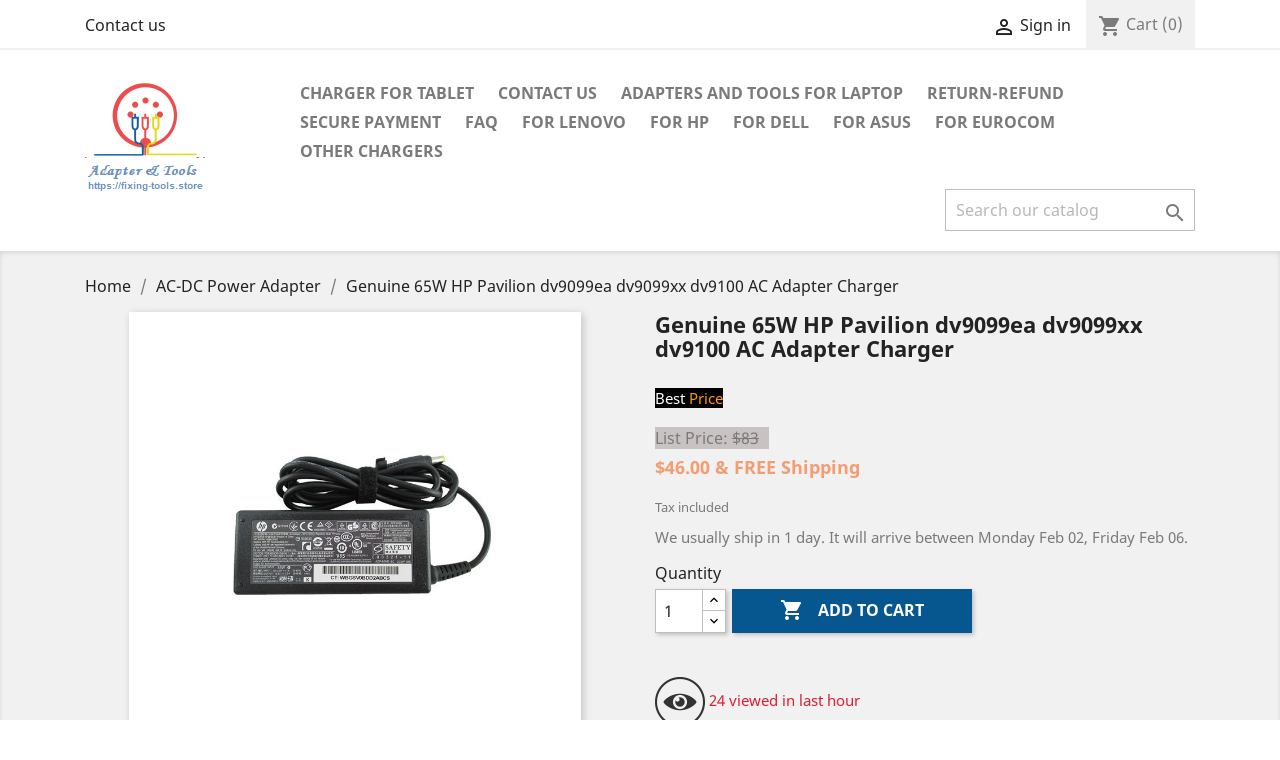

--- FILE ---
content_type: text/html; charset=utf-8
request_url: https://fixing-tools.store/adapters/ac-dc-power-adapter/24795-genuine-65w-hp-pavilion-dv9099ea-dv9099xx-dv9100-ac-adapter-charger-6925284204491.html
body_size: 34013
content:
<!doctype html>
<html lang="en">

  <head>
    
      
  <meta charset="utf-8">


  <meta http-equiv="x-ua-compatible" content="ie=edge">



  <link rel="canonical" href="https://fixing-tools.store/adapters/ac-dc-power-adapter/24795-genuine-65w-hp-pavilion-dv9099ea-dv9099xx-dv9100-ac-adapter-charger-6925284204491.html">

  <title>Buy Adapter Genuine 65W HP Pavilion dv9099ea dv9099xx dv9100 AC Adapter Charger $46.00, Free Shipping</title>
  <meta name="description" content=" Genuine 65W HP Pavilion dv9099ea dv9099xx dv9100 AC Adapter Charger-Power Supply Cord Wall Charger AC Adapter for Laptop Computer Notebook">
  <meta name="keywords" content="Genuine 65W HP Pavilion dv9099ea dv9099xx dv9100 AC Adapter Charger For Laptop Notebook Personal Computer">
      
                  <link rel="alternate" href="https://fixing-tools.store/adapters/ac-dc-power-adapter/24795-genuine-65w-hp-pavilion-dv9099ea-dv9099xx-dv9100-ac-adapter-charger-6925284204491.html" hreflang="en-us">
        



  <meta name="viewport" content="width=device-width, initial-scale=1">



  <link rel="icon" type="image/vnd.microsoft.icon" href="/adapters/img/favicon.ico?1641435036">
  <link rel="shortcut icon" type="image/x-icon" href="/adapters/img/favicon.ico?1641435036">



    <link rel="stylesheet" href="https://fixing-tools.store/adapters/themes/classic/assets/cache/theme-08c8b4912.css" type="text/css" media="all">




  

  <script type="text/javascript">
        var fancyzoom_caption = 0;
        var fancyzoom_cover_div = ".product-cover div";
        var fancyzoom_cover_img = ".product-cover img";
        var fancyzoom_gallery = 1;
        var fancyzoom_thumbhover = 1;
        var fancyzoom_thumbs = ".thumb-container img";
        var prestashop = {"cart":{"products":[],"totals":{"total":{"type":"total","label":"Total","amount":0,"value":"$0.00"},"total_including_tax":{"type":"total","label":"Total (tax incl.)","amount":0,"value":"$0.00"},"total_excluding_tax":{"type":"total","label":"Total (tax excl.)","amount":0,"value":"$0.00"}},"subtotals":{"products":{"type":"products","label":"Subtotal","amount":0,"value":"$0.00"},"discounts":null,"shipping":{"type":"shipping","label":"Shipping","amount":0,"value":"FREE!"},"tax":{"type":"tax","label":"Included taxes","amount":0,"value":"$0.00"}},"products_count":0,"summary_string":"0 items","vouchers":{"allowed":0,"added":[]},"discounts":[],"minimalPurchase":0,"minimalPurchaseRequired":""},"currency":{"name":"US Dollar","iso_code":"USD","iso_code_num":"840","sign":"$"},"customer":{"lastname":null,"firstname":null,"email":null,"birthday":null,"newsletter":null,"newsletter_date_add":null,"optin":null,"website":null,"company":null,"siret":null,"ape":null,"is_logged":false,"gender":{"type":null,"name":null},"addresses":[]},"language":{"name":"English (English)","iso_code":"en","locale":"en-US","language_code":"en-us","is_rtl":"0","date_format_lite":"m\/d\/Y","date_format_full":"m\/d\/Y H:i:s","id":1},"page":{"title":"","canonical":null,"meta":{"title":"Genuine 65W HP Pavilion dv9099ea dv9099xx dv9100 AC Adapter Charger","description":"","keywords":"Genuine 65W HP Pavilion dv9099ea dv9099xx dv9100 AC Adapter Charger For Laptop Notebook Personal Computer","robots":"index"},"page_name":"product","body_classes":{"lang-en":true,"lang-rtl":false,"country-IE":true,"currency-USD":true,"layout-full-width":true,"page-product":true,"tax-display-enabled":true,"product-id-24795":true,"product-Genuine 65W HP Pavilion dv9099ea dv9099xx dv9100 AC Adapter Charger":true,"product-id-category-10":true,"product-id-manufacturer-0":true,"product-id-supplier-0":true,"product-available-for-order":true,"product-customizable":true},"admin_notifications":[]},"shop":{"name":"FixingToolsStore","logo":"\/adapters\/img\/my-shop-logo-1641435036.jpg","stores_icon":"\/adapters\/img\/logo_stores.png","favicon":"\/adapters\/img\/favicon.ico"},"urls":{"base_url":"https:\/\/fixing-tools.store\/adapters\/","current_url":"https:\/\/fixing-tools.store\/adapters\/ac-dc-power-adapter\/24795-genuine-65w-hp-pavilion-dv9099ea-dv9099xx-dv9100-ac-adapter-charger-6925284204491.html","shop_domain_url":"https:\/\/fixing-tools.store","img_ps_url":"https:\/\/fixing-tools.store\/adapters\/img\/","img_cat_url":"https:\/\/fixing-tools.store\/adapters\/img\/c\/","img_lang_url":"https:\/\/fixing-tools.store\/adapters\/img\/l\/","img_prod_url":"https:\/\/fixing-tools.store\/adapters\/img\/p\/","img_manu_url":"https:\/\/fixing-tools.store\/adapters\/img\/m\/","img_sup_url":"https:\/\/fixing-tools.store\/adapters\/img\/su\/","img_ship_url":"https:\/\/fixing-tools.store\/adapters\/img\/s\/","img_store_url":"https:\/\/fixing-tools.store\/adapters\/img\/st\/","img_col_url":"https:\/\/fixing-tools.store\/adapters\/img\/co\/","img_url":"https:\/\/fixing-tools.store\/adapters\/themes\/classic\/assets\/img\/","css_url":"https:\/\/fixing-tools.store\/adapters\/themes\/classic\/assets\/css\/","js_url":"https:\/\/fixing-tools.store\/adapters\/themes\/classic\/assets\/js\/","pic_url":"https:\/\/fixing-tools.store\/adapters\/upload\/","pages":{"address":"https:\/\/fixing-tools.store\/adapters\/address","addresses":"https:\/\/fixing-tools.store\/adapters\/addresses","authentication":"https:\/\/fixing-tools.store\/adapters\/login","cart":"https:\/\/fixing-tools.store\/adapters\/cart","category":"https:\/\/fixing-tools.store\/adapters\/index.php?controller=category","cms":"https:\/\/fixing-tools.store\/adapters\/index.php?controller=cms","contact":"https:\/\/fixing-tools.store\/adapters\/contact-us","discount":"https:\/\/fixing-tools.store\/adapters\/discount","guest_tracking":"https:\/\/fixing-tools.store\/adapters\/guest-tracking","history":"https:\/\/fixing-tools.store\/adapters\/order-history","identity":"https:\/\/fixing-tools.store\/adapters\/identity","index":"https:\/\/fixing-tools.store\/adapters\/","my_account":"https:\/\/fixing-tools.store\/adapters\/my--account","order_confirmation":"https:\/\/fixing-tools.store\/adapters\/order-confirmation","order_detail":"https:\/\/fixing-tools.store\/adapters\/index.php?controller=order-detail","order_follow":"https:\/\/fixing-tools.store\/adapters\/order-follow","order":"https:\/\/fixing-tools.store\/adapters\/order","order_return":"https:\/\/fixing-tools.store\/adapters\/index.php?controller=order-return","order_slip":"https:\/\/fixing-tools.store\/adapters\/credit-slip","pagenotfound":"https:\/\/fixing-tools.store\/adapters\/page-not-found","password":"https:\/\/fixing-tools.store\/adapters\/password-recovery","pdf_invoice":"https:\/\/fixing-tools.store\/adapters\/index.php?controller=pdf-invoice","pdf_order_return":"https:\/\/fixing-tools.store\/adapters\/index.php?controller=pdf-order-return","pdf_order_slip":"https:\/\/fixing-tools.store\/adapters\/index.php?controller=pdf-order-slip","prices_drop":"https:\/\/fixing-tools.store\/adapters\/prices-drop","product":"https:\/\/fixing-tools.store\/adapters\/index.php?controller=product","search":"https:\/\/fixing-tools.store\/adapters\/search","sitemap":"https:\/\/fixing-tools.store\/adapters\/sitemap","stores":"https:\/\/fixing-tools.store\/adapters\/stores","supplier":"https:\/\/fixing-tools.store\/adapters\/supplier","register":"https:\/\/fixing-tools.store\/adapters\/login?create_account=1","order_login":"https:\/\/fixing-tools.store\/adapters\/order?login=1"},"alternative_langs":{"en-us":"https:\/\/fixing-tools.store\/adapters\/ac-dc-power-adapter\/24795-genuine-65w-hp-pavilion-dv9099ea-dv9099xx-dv9100-ac-adapter-charger-6925284204491.html"},"theme_assets":"\/adapters\/themes\/classic\/assets\/","actions":{"logout":"https:\/\/fixing-tools.store\/adapters\/?mylogout="},"no_picture_image":{"bySize":{"small_default":{"url":"https:\/\/fixing-tools.store\/adapters\/img\/p\/en-default-small_default.jpg","width":98,"height":98},"cart_default":{"url":"https:\/\/fixing-tools.store\/adapters\/img\/p\/en-default-cart_default.jpg","width":125,"height":125},"home_default":{"url":"https:\/\/fixing-tools.store\/adapters\/img\/p\/en-default-home_default.jpg","width":250,"height":250},"medium_default":{"url":"https:\/\/fixing-tools.store\/adapters\/img\/p\/en-default-medium_default.jpg","width":452,"height":452},"large_default":{"url":"https:\/\/fixing-tools.store\/adapters\/img\/p\/en-default-large_default.jpg","width":800,"height":800}},"small":{"url":"https:\/\/fixing-tools.store\/adapters\/img\/p\/en-default-small_default.jpg","width":98,"height":98},"medium":{"url":"https:\/\/fixing-tools.store\/adapters\/img\/p\/en-default-home_default.jpg","width":250,"height":250},"large":{"url":"https:\/\/fixing-tools.store\/adapters\/img\/p\/en-default-large_default.jpg","width":800,"height":800},"legend":""}},"configuration":{"display_taxes_label":true,"is_catalog":false,"show_prices":true,"opt_in":{"partner":false},"quantity_discount":{"type":"discount","label":"Discount"},"voucher_enabled":0,"return_enabled":0},"field_required":[],"breadcrumb":{"links":[{"title":"Home","url":"https:\/\/fixing-tools.store\/adapters\/"},{"title":"AC-DC Power Adapter","url":"https:\/\/fixing-tools.store\/adapters\/10-ac-dc-power-adapter"},{"title":"Genuine 65W HP Pavilion dv9099ea dv9099xx dv9100 AC Adapter Charger","url":"https:\/\/fixing-tools.store\/adapters\/ac-dc-power-adapter\/24795-genuine-65w-hp-pavilion-dv9099ea-dv9099xx-dv9100-ac-adapter-charger-6925284204491.html"}],"count":3},"link":{"protocol_link":"https:\/\/","protocol_content":"https:\/\/"},"time":1769411053,"static_token":"27ce213963fe4c2009ce28ca4d5e5631","token":"28216ebd70df15496c9dd5a390516ff0"};
      </script>



  






<!-- Google tag (gtag.js) -->
<script async src="https://www.googletagmanager.com/gtag/js?id=G-19XLESD0QD"></script>
<script>
  window.dataLayer = window.dataLayer || [];
  function gtag(){dataLayer.push(arguments);}
  gtag('js', new Date());

  gtag('config', 'G-19XLESD0QD');
</script>


<!--Start of Tawk.to Script-->
<script type="text/javascript">
var Tawk_API=Tawk_API||{}, Tawk_LoadStart=new Date();
(function(){
var s1=document.createElement("script"),s0=document.getElementsByTagName("script")[0];
s1.async=true;
s1.src='https://embed.tawk.to/673b35de4304e3196ae477d3/1icvkks3f';
s1.charset='UTF-8';
s1.setAttribute('crossorigin','*');
s0.parentNode.insertBefore(s1,s0);
})();
</script>
<!--End of Tawk.to Script-->

<!-- Global site tag (gtag.js) - Google AdWords: AW-775437514 -->
<script async src="https://www.googletagmanager.com/gtag/js?id=AW-775437514"></script>
<script>
  window.dataLayer = window.dataLayer || [];
  function gtag(){dataLayer.push(arguments);}
  gtag('js', new Date());

  gtag('config', 'AW-775437514');
</script>


<script>(function(w,d,t,r,u){var f,n,i;w[u]=w[u]||[],f=function(){var o={ti:"16000582", enableAutoSpaTracking: true};o.q=w[u],w[u]=new UET(o),w[u].push("pageLoad")},n=d.createElement(t),n.src=r,n.async=1,n.onload=n.onreadystatechange=function(){var s=this.readyState;s&&s!=="loaded"&&s!=="complete"||(f(),n.onload=n.onreadystatechange=null)},i=d.getElementsByTagName(t)[0],i.parentNode.insertBefore(n,i)})(window,document,"script","//bat.bing.com/bat.js","uetq");</script>








    
  <meta property="og:type" content="product">
  <meta property="og:url" content="https://fixing-tools.store/adapters/ac-dc-power-adapter/24795-genuine-65w-hp-pavilion-dv9099ea-dv9099xx-dv9100-ac-adapter-charger-6925284204491.html">
  <meta property="og:title" content="Genuine 65W HP Pavilion dv9099ea dv9099xx dv9100 AC Adapter Charger-Power Supply Cord Charger AC Adapter Brick for Laptop Computer Notebook">
  <meta property="og:site_name" content="FixingToolsStore">
  <meta property="og:description" content=" Genuine 65W HP Pavilion dv9099ea dv9099xx dv9100 AC Adapter Charger">
  <meta property="og:image" content="https://fixing-tools.store/adapters/932-large_default/genuine-65w-hp-pavilion-dv9099ea-dv9099xx-dv9100-ac-adapter-charger.jpg">
  <meta property="product:pretax_price:amount" content="46">
  <meta property="product:pretax_price:currency" content="USD">
  <meta property="product:price:amount" content="46">
  <meta property="product:price:currency" content="USD">
  
  </head>

  <body id="product" class="lang-en country-ie currency-usd layout-full-width page-product tax-display-enabled product-id-24795 product-genuine-65w-hp-pavilion-dv9099ea-dv9099xx-dv9100-ac-adapter-charger product-id-category-10 product-id-manufacturer-0 product-id-supplier-0 product-available-for-order product-customizable">

    
      
    

    <main>
      
              

      <header id="header">
        
          
  <div class="header-banner">
    
  </div>



  <nav class="header-nav">
    <div class="container">
      <div class="row">
        <div class="hidden-sm-down">
          <div class="col-md-5 col-xs-12">
            <div id="_desktop_contact_link">
  <div id="contact-link">
          <a href="https://fixing-tools.store/adapters/contact-us">Contact us</a>
      </div>
</div>


          </div>
          <div class="col-md-7 right-nav">
              <div id="_desktop_user_info">
  <div class="user-info">
          <a
        href="https://fixing-tools.store/adapters/my--account"
        title="Log in to your customer account"
        rel="nofollow"
      >
        <i class="material-icons">&#xE7FF;</i>
        <span class="hidden-sm-down">Sign in</span>
      </a>
      </div>
</div>
<div id="_desktop_cart">
  <div class="blockcart cart-preview inactive" data-refresh-url="//fixing-tools.store/adapters/module/ps_shoppingcart/ajax">
    <div class="header">
              <i class="material-icons shopping-cart">shopping_cart</i>
        <span class="hidden-sm-down">Cart</span>
        <span class="cart-products-count">(0)</span>
          </div>
  </div>
</div>

          </div>
        </div>
        <div class="hidden-md-up text-sm-center mobile">
          <div class="float-xs-left" id="menu-icon">
            <i class="material-icons d-inline">&#xE5D2;</i>
          </div>
          <div class="float-xs-right" id="_mobile_cart"></div>
          <div class="float-xs-right" id="_mobile_user_info"></div>
          <div class="top-logo" id="_mobile_logo"></div>
          <div class="clearfix"></div>
        </div>
      </div>
    </div>
  </nav>



  <div class="header-top">
    <div class="container">
       <div class="row">
        <div class="col-md-2 hidden-sm-down" id="_desktop_logo">
                            <a href="https://fixing-tools.store/adapters/">
                  <img class="logo img-responsive" src="/adapters/img/my-shop-logo-1641435036.jpg" alt="FixingToolsStore">
                </a>
                    </div>
        <div class="col-md-10 col-sm-12 position-static">
          

<div class="menu js-top-menu position-static hidden-sm-down" id="_desktop_top_menu">
    
          <ul class="top-menu" id="top-menu" data-depth="0">
                    <li class="category" id="category-18046">
                          <a
                class="dropdown-item"
                href="https://fixing-tools.store/adapters/18046-charger-for-tablet" data-depth="0"
                              >
                                Charger for Tablet
              </a>
                          </li>
                    <li class="link" id="lnk-contact-us">
                          <a
                class="dropdown-item"
                href="https://fixing-tools.store/adapters/contact-us" data-depth="0"
                              >
                                Contact Us
              </a>
                          </li>
                    <li class="category" id="category-14">
                          <a
                class="dropdown-item"
                href="https://fixing-tools.store/adapters/14-adapters-and-tools-for-laptop" data-depth="0"
                              >
                                                                      <span class="float-xs-right hidden-md-up">
                    <span data-target="#top_sub_menu_30449" data-toggle="collapse" class="navbar-toggler collapse-icons">
                      <i class="material-icons add">&#xE313;</i>
                      <i class="material-icons remove">&#xE316;</i>
                    </span>
                  </span>
                                Adapters and Tools For Laptop
              </a>
                            <div  class="popover sub-menu js-sub-menu collapse" id="top_sub_menu_30449">
                
          <ul class="top-menu"  data-depth="1">
                    <li class="category" id="category-13">
                          <a
                class="dropdown-item dropdown-submenu"
                href="https://fixing-tools.store/adapters/13-for-lenovo" data-depth="1"
                              >
                                For Lenovo
              </a>
                          </li>
                    <li class="category" id="category-18">
                          <a
                class="dropdown-item dropdown-submenu"
                href="https://fixing-tools.store/adapters/18-for-hp" data-depth="1"
                              >
                                For HP
              </a>
                          </li>
                    <li class="category" id="category-17">
                          <a
                class="dropdown-item dropdown-submenu"
                href="https://fixing-tools.store/adapters/17-for-dell" data-depth="1"
                              >
                                For Dell
              </a>
                          </li>
                    <li class="category" id="category-16">
                          <a
                class="dropdown-item dropdown-submenu"
                href="https://fixing-tools.store/adapters/16-for-asus" data-depth="1"
                              >
                                For Asus
              </a>
                          </li>
                    <li class="category" id="category-15">
                          <a
                class="dropdown-item dropdown-submenu"
                href="https://fixing-tools.store/adapters/15-for-eurocom" data-depth="1"
                              >
                                For Eurocom
              </a>
                          </li>
              </ul>
    
              </div>
                          </li>
                    <li class="cms-page" id="cms-page-1">
                          <a
                class="dropdown-item"
                href="https://fixing-tools.store/adapters/content/1-return-refund" data-depth="0"
                              >
                                Return-Refund
              </a>
                          </li>
                    <li class="cms-page" id="cms-page-5">
                          <a
                class="dropdown-item"
                href="https://fixing-tools.store/adapters/content/5-secure-payment" data-depth="0"
                              >
                                Secure payment
              </a>
                          </li>
                    <li class="cms-page" id="cms-page-6">
                          <a
                class="dropdown-item"
                href="https://fixing-tools.store/adapters/content/6-faq" data-depth="0"
                              >
                                FAQ
              </a>
                          </li>
                    <li class="category" id="category-13">
                          <a
                class="dropdown-item"
                href="https://fixing-tools.store/adapters/13-for-lenovo" data-depth="0"
                              >
                                For Lenovo
              </a>
                          </li>
                    <li class="category" id="category-18">
                          <a
                class="dropdown-item"
                href="https://fixing-tools.store/adapters/18-for-hp" data-depth="0"
                              >
                                For HP
              </a>
                          </li>
                    <li class="category" id="category-17">
                          <a
                class="dropdown-item"
                href="https://fixing-tools.store/adapters/17-for-dell" data-depth="0"
                              >
                                For Dell
              </a>
                          </li>
                    <li class="category" id="category-16">
                          <a
                class="dropdown-item"
                href="https://fixing-tools.store/adapters/16-for-asus" data-depth="0"
                              >
                                For Asus
              </a>
                          </li>
                    <li class="category" id="category-15">
                          <a
                class="dropdown-item"
                href="https://fixing-tools.store/adapters/15-for-eurocom" data-depth="0"
                              >
                                For Eurocom
              </a>
                          </li>
                    <li class="category" id="category-18047">
                          <a
                class="dropdown-item"
                href="https://fixing-tools.store/adapters/18047-other-chargers" data-depth="0"
                              >
                                Other Chargers
              </a>
                          </li>
              </ul>
    
    <div class="clearfix"></div>
</div>
<!-- Block search module TOP -->
<div id="search_widget" class="search-widget" data-search-controller-url="//fixing-tools.store/adapters/search">
	<form method="get" action="//fixing-tools.store/adapters/search">
		<input type="hidden" name="controller" value="search">
		<input type="text" name="s" value="" placeholder="Search our catalog" aria-label="Search">
		<button type="submit">
			<i class="material-icons search">&#xE8B6;</i>
      <span class="hidden-xl-down">Search</span>
		</button>
	</form>
</div>
<!-- /Block search module TOP -->

          <div class="clearfix"></div>
        </div>
      </div>
      <div id="mobile_top_menu_wrapper" class="row hidden-md-up" style="display:none;">
        <div class="js-top-menu mobile" id="_mobile_top_menu"></div>
        <div class="js-top-menu-bottom">
          <div id="_mobile_currency_selector"></div>
          <div id="_mobile_language_selector"></div>
          <div id="_mobile_contact_link"></div>
        </div>
      </div>
    </div>
  </div>
  

        
      </header>

      
        
<aside id="notifications">
  <div class="container">
    
    
    
      </div>
</aside>
      

      <section id="wrapper">
        
        <div class="container">
          
            <nav data-depth="3" class="breadcrumb hidden-sm-down">
  <ol itemscope itemtype="https://schema.org/BreadcrumbList">
    
              
          <li itemprop="itemListElement" itemscope itemtype="https://schema.org/ListItem">
            <a itemprop="item" href="https://fixing-tools.store/adapters/">
              <span itemprop="name">Home</span>
            </a>
            <meta itemprop="position" content="1">
          </li>
        
              
          <li itemprop="itemListElement" itemscope itemtype="https://schema.org/ListItem">
            <a itemprop="item" href="https://fixing-tools.store/adapters/10-ac-dc-power-adapter">
              <span itemprop="name">AC-DC Power Adapter</span>
            </a>
            <meta itemprop="position" content="2">
          </li>
        
              
          <li itemprop="itemListElement" itemscope itemtype="https://schema.org/ListItem">
            <a itemprop="item" href="https://fixing-tools.store/adapters/ac-dc-power-adapter/24795-genuine-65w-hp-pavilion-dv9099ea-dv9099xx-dv9100-ac-adapter-charger-6925284204491.html">
              <span itemprop="name">Genuine 65W HP Pavilion dv9099ea dv9099xx dv9100 AC Adapter Charger</span>
            </a>
            <meta itemprop="position" content="3">
          </li>
        
          
  </ol>
</nav>
          

          

          
  <div id="content-wrapper">
    
    

<script>
gtag('event','view_item', {

  'value': 46,
  'items': [
    {
      'id': '24795', 
                 'google_business_vertical': 'retail'
    }

  ]
});
</script>





<script>
pintrk('track', 'pagevisit', {
line_items: [
{
product_id: '24795'
}
]
});
</script>



  <section id="main" itemscope itemtype="https://schema.org/Product">
    <meta itemprop="url" content="https://fixing-tools.store/adapters/ac-dc-power-adapter/24795-genuine-65w-hp-pavilion-dv9099ea-dv9099xx-dv9100-ac-adapter-charger-6925284204491.html">
   <meta itemprop="brand" content="FixingToolsStore">
   <meta itemprop="description" content="Genuine 65W HP Pavilion dv9099ea dv9099xx dv9100 AC Adapter Charger-USD 46 - Power Supply Cord Charger AC Adapter for Laptop Computer Notebook. <ul><li>Premium Quality AC Adapter</li>
<li>Powers on or charges your system</li>
<li>Buyer Protection: 1-Year Product Warranty and 30-Day Money Back</li>
<li>Every detail has been carefully considered - from soft, bendable cables to smooth, rounded corners</li>
<li>Sleek and streamlined, and completely redesigned to save space and connect easily</li>
<li>Condition: Brand New, Genuine-OEM</li>
</ul>">
    <meta itemprop="sku" content="Genuine 65W HP Pavilion dv9099ea dv9099xx dv9100 AC Adapter Charger">
    <meta itemprop="mpn" content="6925284204491">

    <div class="row">
      <div class="col-md-6">
        
          <section class="page-content" id="content">
            
              
                <ul class="product-flags">
                  
                  <li class="product-flag discount"></li>
                </ul>
              

              
                <div class="images-container">
  
    <div class="product-cover">
              <img class="js-qv-product-cover" src="https://fixing-tools.store/adapters/932-large_default/genuine-65w-hp-pavilion-dv9099ea-dv9099xx-dv9100-ac-adapter-charger.jpg" alt="Genuine 65W HP Pavilion dv9099ea dv9099xx dv9100 AC Adapter Charger" title="Genuine 65W HP Pavilion dv9099ea dv9099xx dv9100 AC Adapter Charger" style="width:100%;" itemprop="image">
        <div class="layer hidden-sm-down" data-toggle="modal" data-target="#product-modal">
          <i class="material-icons zoom-in">&#xE8FF;</i>
        </div>
          </div>
  

  
    <div class="js-qv-mask mask">
      <ul class="product-images js-qv-product-images">
                  <li class="thumb-container">
            <img
              class="thumb js-thumb  selected "
              data-image-medium-src="https://fixing-tools.store/adapters/932-medium_default/genuine-65w-hp-pavilion-dv9099ea-dv9099xx-dv9100-ac-adapter-charger.jpg"
              data-image-large-src="https://fixing-tools.store/adapters/932-large_default/genuine-65w-hp-pavilion-dv9099ea-dv9099xx-dv9100-ac-adapter-charger.jpg"
              src="https://fixing-tools.store/adapters/932-home_default/genuine-65w-hp-pavilion-dv9099ea-dv9099xx-dv9100-ac-adapter-charger.jpg"
              alt="Genuine 65W HP Pavilion dv9099ea dv9099xx dv9100 AC Adapter Charger"
              title="Genuine 65W HP Pavilion dv9099ea dv9099xx dv9100 AC Adapter Charger"
              width="100"
              itemprop="image"
            >
          </li>
                  <li class="thumb-container">
            <img
              class="thumb js-thumb "
              data-image-medium-src="https://fixing-tools.store/adapters/933-medium_default/genuine-65w-hp-pavilion-dv9099ea-dv9099xx-dv9100-ac-adapter-charger.jpg"
              data-image-large-src="https://fixing-tools.store/adapters/933-large_default/genuine-65w-hp-pavilion-dv9099ea-dv9099xx-dv9100-ac-adapter-charger.jpg"
              src="https://fixing-tools.store/adapters/933-home_default/genuine-65w-hp-pavilion-dv9099ea-dv9099xx-dv9100-ac-adapter-charger.jpg"
              alt="Genuine 65W HP Pavilion dv9099ea dv9099xx dv9100 AC Adapter Charger"
              title="Genuine 65W HP Pavilion dv9099ea dv9099xx dv9100 AC Adapter Charger"
              width="100"
              itemprop="image"
            >
          </li>
                  <li class="thumb-container">
            <img
              class="thumb js-thumb "
              data-image-medium-src="https://fixing-tools.store/adapters/934-medium_default/genuine-65w-hp-pavilion-dv9099ea-dv9099xx-dv9100-ac-adapter-charger.jpg"
              data-image-large-src="https://fixing-tools.store/adapters/934-large_default/genuine-65w-hp-pavilion-dv9099ea-dv9099xx-dv9100-ac-adapter-charger.jpg"
              src="https://fixing-tools.store/adapters/934-home_default/genuine-65w-hp-pavilion-dv9099ea-dv9099xx-dv9100-ac-adapter-charger.jpg"
              alt="Genuine 65W HP Pavilion dv9099ea dv9099xx dv9100 AC Adapter Charger"
              title="Genuine 65W HP Pavilion dv9099ea dv9099xx dv9100 AC Adapter Charger"
              width="100"
              itemprop="image"
            >
          </li>
                  <li class="thumb-container">
            <img
              class="thumb js-thumb "
              data-image-medium-src="https://fixing-tools.store/adapters/935-medium_default/genuine-65w-hp-pavilion-dv9099ea-dv9099xx-dv9100-ac-adapter-charger.jpg"
              data-image-large-src="https://fixing-tools.store/adapters/935-large_default/genuine-65w-hp-pavilion-dv9099ea-dv9099xx-dv9100-ac-adapter-charger.jpg"
              src="https://fixing-tools.store/adapters/935-home_default/genuine-65w-hp-pavilion-dv9099ea-dv9099xx-dv9100-ac-adapter-charger.jpg"
              alt="Genuine 65W HP Pavilion dv9099ea dv9099xx dv9100 AC Adapter Charger"
              title="Genuine 65W HP Pavilion dv9099ea dv9099xx dv9100 AC Adapter Charger"
              width="100"
              itemprop="image"
            >
          </li>
              </ul>
    </div>
  
</div>



          

              
              <div class="scroll-box-arrows">
                <i class="material-icons left">&#xE314;</i>
                <i class="material-icons right">&#xE315;</i>
              </div>

            




          </section>


        


        </div>
        <div class="col-md-6">
          
            
              <h1 class="h1" itemprop="name">Genuine 65W HP Pavilion dv9099ea dv9099xx dv9100 AC Adapter Charger</h1>
            
          


<p><br><span style="background-color: #000000; color: #ffffff;">Best <span style="color: #ff9900;">Price </span></span></p>








          
              <div class="product-prices">
    
              <div class="product-discount">
          
          <span style="background-color: #C9C2C2;">List Price: <span class="regular-price">$83</span> </span> <br>
                 </div>

          

    
      <div
        class="product-price h5 has-discount"
        itemprop="offers"
        itemscope
        itemtype="https://schema.org/Offer"
      >
        <link itemprop="availability" href="https://schema.org/InStock"/>
        <meta itemprop="priceCurrency" content="USD">
         <meta itemprop="priceValidUntil" content="2025-12-29">
          <meta itemprop="url" content="https://fixing-tools.store/adapters/ac-dc-power-adapter/24795-genuine-65w-hp-pavilion-dv9099ea-dv9099xx-dv9100-ac-adapter-charger-6925284204491.html">

        <div class="current-price">
          <span itemprop="price" content="46">$46.00 & FREE Shipping</span>

                  </div>


        
                  
      </div>
    

    
          

    
          

    
          

    

    <div class="tax-shipping-delivery-label">
              Tax included
            
      
                        </div>
  </div>


 
<p>We usually ship in 1 day. It will arrive between Monday Feb 02, Friday Feb 06.</p>


          




            
            <div class="product-actions">
              
                <form action="https://fixing-tools.store/adapters/cart" method="post" id="add-to-cart-or-refresh">
                  <input type="hidden" name="token" value="27ce213963fe4c2009ce28ca4d5e5631">
                  <input type="hidden" name="id_product" value="24795" id="product_page_product_id">
                  <input type="hidden" name="id_customization" value="0" id="product_customization_id">

                  
                    <div class="product-variants">
  </div>
                  

                  
                                      





                  
                    <div class="product-add-to-cart">
      <span class="control-label">Quantity</span>

    
      <div class="product-quantity clearfix">
        <div class="qty">
          <input
            type="text"
            name="qty"
            id="quantity_wanted"
            value="1"
            class="input-group"
            min="1"
            aria-label="Quantity"
          >
        </div>

        <div class="add">
          <button
            class="btn btn-primary add-to-cart"
            data-button-action="add-to-cart"
            type="submit"
                      >
            <i class="material-icons shopping-cart">&#xE547;</i>
            Add to cart
          </button>
        </div>
      </div>
    

    
      <span id="product-availability">
              </span>
    
    
    
      <p class="product-minimal-quantity">
              </p>
    
  </div>

                  

<div>                  
<p><img src="https://fixing-tools.store/adapters/img/view-count.png" > <span style="color: #dd1e31;">24 viewed in last hour</span></p>

<p>124 Items sold in last 4 weeks-100+ in stock</p> 


            
                <div id="block-reassurance">
    <ul>
              <li>
          <div class="block-reassurance-item">
            <img src="https://fixing-tools.store/adapters/modules/blockreassurance/img/ic_verified_user_black_36dp_1x.png" alt="SECURE Payment with Credit Card or Paypal &amp; SECURE website with SSL and HTTPS">
            <span class="h6">SECURE Payment with Credit Card or Paypal &amp; SECURE website with SSL and HTTPS</span>
          </div>
        </li>
              <li>
          <div class="block-reassurance-item">
            <img src="https://fixing-tools.store/adapters/modules/blockreassurance/img/ic_local_shipping_black_36dp_1x.png" alt="Ships within 1 Day | Free Shipping via USPS">
            <span class="h6">Ships within 1 Day | Free Shipping via USPS</span>
          </div>
        </li>
              <li>
          <div class="block-reassurance-item">
            <img src="https://fixing-tools.store/adapters/modules/blockreassurance/img/ic_swap_horiz_black_36dp_1x.png" alt="30-Day Money Back Guarantee &amp; 1-Year Product Warranty">
            <span class="h6">30-Day Money Back Guarantee &amp; 1-Year Product Warranty</span>
          </div>
        </li>
          </ul>
  </div>

            

</div>

          <div class="product-information">
            
              <div id="product-description-short-24795" itemprop="description"></div>
            
  
                  

               
                    <div class="product-additional-info">
      <div class="product-timer-wrapper ">
        <span id="ht-countdown-enddate" class="ht-hidden-vars">2026-01-27 12:01:00</span>
                    <span>
                SAVE 45% OFF! Sale ends in:
            </span>
                <div class="timer-wrapper-outer">
            <div class="timer" id="ht-countdown-timer"></div>
        </div>
    </div>


<style>

            .product-information .product-timer-wrapper .timer-wrapper-outer .timer .timer-wrapper .time {
            background: #76b51b;
        }
        
            .product-information .product-timer-wrapper > span > span {
            color: #ff0000;
        }
    
            .product-information .product-timer-wrapper .timer-wrapper-outer .timer .timer-wrapper .time {
            color: #000000;
        }
    
            .product-information .product-timer-wrapper > span {
            color: #333333;
        } 
        .product-information .product-timer-wrapper .timer-wrapper-outer .timer .timer-wrapper .text {
            color: #333333;
        }
    
                        .product-information .product-timer-wrapper.sticky-timer {
                background-color: #fffd26;
            }
            
    
</style>
<!-- Start shortcut. Module Paypal -->

  <script>
                             var sc_init_url = "https:\/\/fixing-tools.store\/adapters\/module\/paypal\/ScInit";
                                   var scOrderUrl = "https:\/\/fixing-tools.store\/adapters\/module\/paypal\/scOrder";
                                   var styleSetting = {"label":"checkout","color":"gold","shape":"rect","height":50,"width":250};
           </script>

  <script>
      function init() {
          if (document.readyState == 'complete') {
              addScripts();
          } else {
              document.addEventListener('readystatechange', function () {
                  if (document.readyState == 'complete') {
                      addScripts();
                  }
              })
          }

          function addScripts() {
              var scripts = Array();
                            var script = document.querySelector('script[data-key="jq-lib-0"]');

              if (null == script) {
                  var newScript = document.createElement('script');
                                    newScript.setAttribute('src', '/adapters/js/jquery/jquery-1.11.0.min.js');
                  
                  if (false === ('jq-lib-0'.search('jq-lib') === 0 && typeof jQuery === 'function')) {
                      newScript.setAttribute('data-key', 'jq-lib-0');
                      scripts.push(newScript);
                  }
              }
                            var script = document.querySelector('script[data-key="jq-lib-1"]');

              if (null == script) {
                  var newScript = document.createElement('script');
                                    newScript.setAttribute('src', '/adapters/js/jquery/jquery-migrate-1.2.1.min.js');
                  
                  if (false === ('jq-lib-1'.search('jq-lib') === 0 && typeof jQuery === 'function')) {
                      newScript.setAttribute('data-key', 'jq-lib-1');
                      scripts.push(newScript);
                  }
              }
                            var script = document.querySelector('script[data-key="tot-paypal-sdk"]');

              if (null == script) {
                  var newScript = document.createElement('script');
                                    newScript.setAttribute('src', 'https://www.paypal.com/sdk/js?client-id=BAAhofDtKhe1rX9jLpPUgWn6Ko_fFWwjk7L4ATQrh0Ahy0N8HhUs9aJMeNIJbpM9MR2ipW_xHF-uVKiFMU&intent=capture&currency=USD&locale=en_US&components=buttons%2Cmarks');
                                    newScript.setAttribute('data-namespace', 'totPaypalSdkButtons');
                  
                  if (false === ('tot-paypal-sdk'.search('jq-lib') === 0 && typeof jQuery === 'function')) {
                      newScript.setAttribute('data-key', 'tot-paypal-sdk');
                      scripts.push(newScript);
                  }
              }
                            var script = document.querySelector('script[data-key="shortcut"]');

              if (null == script) {
                  var newScript = document.createElement('script');
                                    newScript.setAttribute('src', '/adapters/modules/paypal/views/js/shortcut.js?v=6.4.2');
                  
                  if (false === ('shortcut'.search('jq-lib') === 0 && typeof jQuery === 'function')) {
                      newScript.setAttribute('data-key', 'shortcut');
                      scripts.push(newScript);
                  }
              }
              
              scripts.forEach(function (scriptElement) {
                  document.body.appendChild(scriptElement);
              })
          };
      };
      init();

  </script>






  <style>
    .product-quantity {
      flex-wrap: wrap;
    }

    .product-quantity [data-container-express-checkout] {
      flex-basis: 100%;
    }
  </style>

  <div data-container-express-checkout data-paypal-source-page="product" style="float:right; margin: 10px 40px 0 0;">
    <form data-paypal-payment-form-cart class="paypal_payment_form" action="https://fixing-tools.store/adapters/module/paypal/ScInit" title="Pay with PayPal" method="post" data-ajax="false">
      <input
              type="hidden"
              name="id_product"
              data-paypal-id-product
              value="24795"
      />
      <input type="hidden" name="quantity" data-paypal-qty value=""/>
      <input type="hidden" name="combination" data-paypal-combination value="" />
      <input type="hidden" data-paypal-id-product-attribute value="" />
      <input type="hidden" name="express_checkout" value=""/>
      <input type="hidden" name="current_shop_url" data-paypal-url-page value="" />
      <input type="hidden" id="source_page" name="source_page" value="product">
    </form>
    <div paypal-button-container></div>
  </div>
  <div class="clearfix"></div>





  <script>
      function waitPaypalIsLoaded() {
          if (typeof totPaypalSdkButtons === 'undefined' || typeof Shortcut === 'undefined') {
              setTimeout(waitPaypalIsLoaded, 200);
              return;
          }

          Shortcut.init();

          if (typeof PAYPAL_MOVE_BUTTON_AT_END != 'undefined') {
            Shortcut.isMoveButtonAtEnd = PAYPAL_MOVE_BUTTON_AT_END;
          }

          Shortcut.initButton();
      }

      waitPaypalIsLoaded();
  </script>

<!-- End shortcut. Module Paypal -->





      <div class="social-sharing">
      <span>Save for Later</span>
      <ul>
                  <li class="facebook icon-gray"><a href="https://www.facebook.com/sharer.php?u=https%3A%2F%2Ffixing-tools.store%2Fadapters%2Fac-dc-power-adapter%2F24795-genuine-65w-hp-pavilion-dv9099ea-dv9099xx-dv9100-ac-adapter-charger-6925284204491.html" class="text-hide" title="Save for Later" target="_blank">Save for Later</a></li>
                  <li class="twitter icon-gray"><a href="https://twitter.com/intent/tweet?text=Genuine+65W+HP+Pavilion+dv9099ea+dv9099xx+dv9100+AC+Adapter+Charger https%3A%2F%2Ffixing-tools.store%2Fadapters%2Fac-dc-power-adapter%2F24795-genuine-65w-hp-pavilion-dv9099ea-dv9099xx-dv9100-ac-adapter-charger-6925284204491.html" class="text-hide" title="Tweet" target="_blank">Tweet</a></li>
                  <li class="pinterest icon-gray"><a href="https://www.pinterest.com/pin/create/button/?media=https%3A%2F%2Ffixing-tools.store%2Fadapters%2F932%2Fgenuine-65w-hp-pavilion-dv9099ea-dv9099xx-dv9100-ac-adapter-charger.jpg&amp;url=https%3A%2F%2Ffixing-tools.store%2Fadapters%2Fac-dc-power-adapter%2F24795-genuine-65w-hp-pavilion-dv9099ea-dv9099xx-dv9100-ac-adapter-charger-6925284204491.html" class="text-hide" title="Pinterest" target="_blank">Pinterest</a></li>
              </ul>
    </div>
  
<div  class="total-rating-items-block-footer card">
    <div class="clearfix row">
        <div class="col-md-6">
            <a href="#product_comments_block_tab" class="h3reviews">
              140  Ratings 
            </a>
        </div>
                    <div class="col-md-6 addcomment">
                <a onclick="$('.open-comment-form').click();" class="btn btn-small btn-primary">Add review</a>
            </div>
            </div>
            <meta itemprop="name" content="Genuine 65W HP Pavilion dv9099ea dv9099xx dv9100 AC Adapter Charger">
        <meta itemprop="url" content="https://fixing-tools.store/adapters/ac-dc-power-adapter/24795-genuine-65w-hp-pavilion-dv9099ea-dv9099xx-dv9100-ac-adapter-charger-6925284204491.html">
        <div itemtype="https://schema.org/AggregateRating" itemscope="" itemprop="aggregateRating">
            <span class="ratingStars">
                                                <img src="https://fixing-tools.store/adapters/modules/prrs/views/img/star.png"/>
                                                                <img src="https://fixing-tools.store/adapters/modules/prrs/views/img/star.png"/>
                                                                <img src="https://fixing-tools.store/adapters/modules/prrs/views/img/star.png"/>
                                                                <img src="https://fixing-tools.store/adapters/modules/prrs/views/img/star.png"/>
                                                                <img src="https://fixing-tools.store/adapters/modules/prrs/views/img/star.png"/>
                                        </span>
            <span class="ratingValue" itemprop="ratingValue" content=4.9>4.9 out of 5 stars</span>
                            <span class="ratingValue" >(140)</span>
                        <meta itemprop="worstRating" content="0">
            <meta itemprop="ratingCount" content="140">
            <meta itemprop="bestRating" content="5">
        </div>
         
<img  src="https://fixing-tools.store/adapters/payment-shipping.png" alt="" title="Genuine 65W HP Pavilion dv9099ea dv9099xx dv9100 AC Adapter Charger" style="width:80%;" itemprop="image">
 </div>
</div>
                  


            
              <div class="tabs">
                <ul class="nav nav-tabs" role="tablist">

                  <li class="nav-item">
                    <a
                      class="nav-link active"
                      data-toggle="tab"
                      href="#product-details"
                      role="tab"
                      aria-controls="product-details"
                       aria-selected="true">Product Spec</a>
                  </li>


                                      <li class="nav-item">
                       <a
                         class="nav-link"
                         data-toggle="tab"
                         href="#description"
                         role="tab"
                         aria-controls="description"
                         >Product Details</a>
                    </li>
                  
                                                    </ul>

                <div class="tab-content" id="tab-content">
                 <div class="tab-pane fade in" id="description" role="tabpanel">
                   
                     <div class="product-description"><ul><li>Premium Quality AC Adapter</li>
<li>Powers on or charges your system</li>
<li>Buyer Protection: 1-Year Product Warranty and 30-Day Money Back</li>
<li>Every detail has been carefully considered - from soft, bendable cables to smooth, rounded corners</li>
<li>Sleek and streamlined, and completely redesigned to save space and connect easily</li>
<li>Condition: Brand New, Genuine-OEM</li>
<li>A US Power Cord Cable will be provided for each AC Adapter( OR cable with UK EU AU Plug,to fit your shipping address)</li>
</ul></div>
                   
                 </div>

                 
                   <div class="tab-pane fade in active"
     id="product-details"
     data-product="{&quot;id_shop_default&quot;:&quot;1&quot;,&quot;id_manufacturer&quot;:&quot;0&quot;,&quot;id_supplier&quot;:&quot;0&quot;,&quot;reference&quot;:&quot;HP-18.5v-3.5a-1.7mm&quot;,&quot;is_virtual&quot;:&quot;0&quot;,&quot;delivery_in_stock&quot;:&quot;&quot;,&quot;delivery_out_stock&quot;:&quot;&quot;,&quot;id_category_default&quot;:&quot;10&quot;,&quot;on_sale&quot;:&quot;0&quot;,&quot;online_only&quot;:&quot;0&quot;,&quot;ecotax&quot;:0,&quot;minimal_quantity&quot;:&quot;1&quot;,&quot;low_stock_threshold&quot;:null,&quot;low_stock_alert&quot;:&quot;0&quot;,&quot;price&quot;:46,&quot;unity&quot;:&quot;&quot;,&quot;unit_price_ratio&quot;:&quot;0.000000&quot;,&quot;additional_shipping_cost&quot;:&quot;0.00&quot;,&quot;customizable&quot;:&quot;1&quot;,&quot;text_fields&quot;:&quot;1&quot;,&quot;uploadable_files&quot;:&quot;0&quot;,&quot;redirect_type&quot;:&quot;&quot;,&quot;id_type_redirected&quot;:&quot;0&quot;,&quot;available_for_order&quot;:&quot;1&quot;,&quot;available_date&quot;:&quot;0000-00-00&quot;,&quot;show_condition&quot;:&quot;1&quot;,&quot;condition&quot;:&quot;new&quot;,&quot;show_price&quot;:&quot;1&quot;,&quot;indexed&quot;:&quot;0&quot;,&quot;visibility&quot;:&quot;both&quot;,&quot;cache_default_attribute&quot;:&quot;0&quot;,&quot;advanced_stock_management&quot;:&quot;0&quot;,&quot;date_add&quot;:&quot;2018-08-23 10:17:03&quot;,&quot;date_upd&quot;:&quot;2021-08-13 09:40:23&quot;,&quot;pack_stock_type&quot;:&quot;3&quot;,&quot;meta_description&quot;:&quot;&quot;,&quot;meta_keywords&quot;:&quot;Genuine 65W HP Pavilion dv9099ea dv9099xx dv9100 AC Adapter Charger For Laptop Notebook Personal Computer&quot;,&quot;meta_title&quot;:&quot;&quot;,&quot;link_rewrite&quot;:&quot;genuine-65w-hp-pavilion-dv9099ea-dv9099xx-dv9100-ac-adapter-charger&quot;,&quot;name&quot;:&quot;Genuine 65W HP Pavilion dv9099ea dv9099xx dv9100 AC Adapter Charger&quot;,&quot;description&quot;:&quot;&lt;ul&gt;&lt;li&gt;Premium Quality AC Adapter&lt;\/li&gt;\n&lt;li&gt;Powers on or charges your system&lt;\/li&gt;\n&lt;li&gt;Buyer Protection: 1-Year Product Warranty and 30-Day Money Back&lt;\/li&gt;\n&lt;li&gt;Every detail has been carefully considered - from soft, bendable cables to smooth, rounded corners&lt;\/li&gt;\n&lt;li&gt;Sleek and streamlined, and completely redesigned to save space and connect easily&lt;\/li&gt;\n&lt;li&gt;Condition: Brand New, Genuine-OEM&lt;\/li&gt;\n&lt;li&gt;A US Power Cord Cable will be provided for each AC Adapter( OR cable with UK EU AU Plug,to fit your shipping address)&lt;\/li&gt;\n&lt;\/ul&gt;&quot;,&quot;description_short&quot;:&quot;&quot;,&quot;available_now&quot;:&quot;&quot;,&quot;available_later&quot;:&quot;&quot;,&quot;id&quot;:24795,&quot;id_product&quot;:24795,&quot;out_of_stock&quot;:0,&quot;new&quot;:0,&quot;id_product_attribute&quot;:&quot;0&quot;,&quot;quantity_wanted&quot;:1,&quot;extraContent&quot;:[],&quot;allow_oosp&quot;:0,&quot;category&quot;:&quot;ac-dc-power-adapter&quot;,&quot;category_name&quot;:&quot;AC-DC Power Adapter&quot;,&quot;link&quot;:&quot;https:\/\/fixing-tools.store\/adapters\/ac-dc-power-adapter\/24795-genuine-65w-hp-pavilion-dv9099ea-dv9099xx-dv9100-ac-adapter-charger-6925284204491.html&quot;,&quot;attribute_price&quot;:0,&quot;price_tax_exc&quot;:46,&quot;price_without_reduction&quot;:46,&quot;reduction&quot;:0,&quot;specific_prices&quot;:false,&quot;quantity&quot;:1676,&quot;quantity_all_versions&quot;:1676,&quot;id_image&quot;:&quot;en-default&quot;,&quot;features&quot;:[{&quot;name&quot;:&quot;Power Input&quot;,&quot;value&quot;:&quot;AC 100-250V  50\/60Hz&quot;,&quot;id_feature&quot;:&quot;6&quot;},{&quot;name&quot;:&quot;DC Output-Voltage&quot;,&quot;value&quot;:&quot;18.5&quot;,&quot;id_feature&quot;:&quot;7&quot;},{&quot;name&quot;:&quot;DC Output - Current(A)&quot;,&quot;value&quot;:&quot;3.5&quot;,&quot;id_feature&quot;:&quot;8&quot;},{&quot;name&quot;:&quot;DC Output - Watt&quot;,&quot;value&quot;:&quot;65&quot;,&quot;id_feature&quot;:&quot;9&quot;},{&quot;name&quot;:&quot;DC Connector Shape&quot;,&quot;value&quot;:&quot;Barrel Tip&quot;,&quot;id_feature&quot;:&quot;10&quot;},{&quot;name&quot;:&quot;DC Connector Internal Diameter-Millimeter&quot;,&quot;value&quot;:&quot;1.7&quot;,&quot;id_feature&quot;:&quot;11&quot;},{&quot;name&quot;:&quot;DC Connector External Diameter-Millimeter&quot;,&quot;value&quot;:&quot;4.8&quot;,&quot;id_feature&quot;:&quot;12&quot;},{&quot;name&quot;:&quot;Color&quot;,&quot;value&quot;:&quot;Black&quot;,&quot;id_feature&quot;:&quot;3&quot;}],&quot;attachments&quot;:[],&quot;virtual&quot;:0,&quot;pack&quot;:0,&quot;packItems&quot;:[],&quot;nopackprice&quot;:0,&quot;customization_required&quot;:false,&quot;rate&quot;:0,&quot;tax_name&quot;:&quot;&quot;,&quot;ecotax_rate&quot;:0,&quot;unit_price&quot;:0,&quot;customizations&quot;:{&quot;fields&quot;:[]},&quot;id_customization&quot;:0,&quot;is_customizable&quot;:true,&quot;show_quantities&quot;:true,&quot;quantity_label&quot;:&quot;Items sold in last 4 weeks-100+ in stock&quot;,&quot;quantity_discounts&quot;:[],&quot;customer_group_discount&quot;:0}"
     role="tabpanel"
  >
  
          

  
          <div class="product-quantities">
        <label class="label">In stock</label>
     
      </div>
      

  
      

  
    <div class="product-out-of-stock">
      
    </div>
  

  
          <section class="product-features">
        <p class="h6">Data sheet</p>
        <dl class="data-sheet">
                      <dt class="name">Power Input</dt>
            <dd class="value">AC 100-250V  50/60Hz</dd>
                      <dt class="name">DC Output-Voltage</dt>
            <dd class="value">18.5</dd>
                      <dt class="name">DC Output - Current(A)</dt>
            <dd class="value">3.5</dd>
                      <dt class="name">DC Output - Watt</dt>
            <dd class="value">65</dd>
                      <dt class="name">DC Connector Shape</dt>
            <dd class="value">Barrel Tip</dd>
                      <dt class="name">DC Connector Internal Diameter-Millimeter</dt>
            <dd class="value">1.7</dd>
                      <dt class="name">DC Connector External Diameter-Millimeter</dt>
            <dd class="value">4.8</dd>
                      <dt class="name">Color</dt>
            <dd class="value">Black</dd>
                  </dl>
      </section>
      

    
      

  
          <div class="product-condition">
        <label class="label">Condition </label>
        <link itemprop="itemCondition" href="https://schema.org/NewCondition"/>
        <span>New product</span>
      </div>
      
</div>
                 













                                    
                </form>
              

            </div>








                  
                    <section class="product-discounts">
  </section>
                  



          <div class="product-condition">
        <label class="label">Condition </label>
        <link itemprop="itemCondition" href="https://schema.org/NewCondition"/>
        <span>New product</span>

      </div>
      
  <p>This product(Genuine 65W HP Pavilion dv9099ea dv9099xx dv9100 AC Adapter Charger) shown in the pictures may be different from your orginal one due to product enhancement/upgrade.</p>






                 
                                    

                               </div>  
            </div>
          
        </div>
      </div>

    </div>



       
      <script type="text/javascript">
    var productcomments_controller_url = 'https://fixing-tools.store/adapters/module/productcomments/default';
    var confirm_report_message = 'Are you sure that you want to report this comment?';
    var secure_key = '2a64546741e20a2a13c184a01b8775bc';
    var productcomments_url_rewrite = '1';
    var productcomment_added = 'Your comment has been added!';
    var productcomment_added_moderation = 'Your comment has been submitted and will be available once approved by a moderator.';
    var productcomment_title = 'New comment';
    var productcomment_ok = 'OK';
    var moderation_active = 1;
</script>

<div id="productCommentsBlock">
    <h1 class="h1 products-section-title text-uppercase ">Reviews</h1>
    <div class="tabs">
        <div class="clearfix pull-right">
                    </div>
        <div id="new_comment_form_ok" class="alert alert-success" style="display:none;padding:15px 25px"></div>
        <div id="product_comments_block_tab">
                                                                        <div class="comment clearfix" itemprop="review" itemscope itemtype="https://schema.org/Review">
                            <div class="comment_author" >
                                <span> &nbsp</span>
                                <div class="star_content clearfix" itemprop="reviewRating" itemscope itemtype="https://schema.org/Rating">
                                                                                                                        <div class="star star_on"></div>
                                                                                                                                                                <div class="star star_on"></div>
                                                                                                                                                                <div class="star star_on"></div>
                                                                                                                                                                <div class="star star_on"></div>
                                                                                                                                                                <div class="star star_on"></div>
                                                                                                                <meta itemprop="worstRating" content = "0" />
                                    <meta itemprop="ratingValue" content = "5" />
                                    <meta itemprop="bestRating" content = "5" />
                                </div>
                                <div class="comment_author_infos" >
                                    <strong itemprop="author">Thomas M , RICHARDSON</strong><br/>
                                    <em>03/13/2025</em>
                                    <meta itemprop="datePublished" content="03/13/2025" />
                                </div>
                            </div>
                            <div class="comment_details">
                                <h4 class="title_block" itemprop="name">Good cord, good price, arrived fast</h4>
                                <p itemprop="reviewBody">This item is exactly as expected, bought as a replacement for a damaged cord. I've used it for several months now without any problems. I would certainly buy it again if the need arises.</p>
                                <ul>
                                                                            <li>2 out of 3 people found this review useful.</li>
                                                                                                        </ul>
                                
                            </div>
                        </div>
                                                                                <div class="comment clearfix" itemprop="review" itemscope itemtype="https://schema.org/Review">
                            <div class="comment_author" >
                                <span> &nbsp</span>
                                <div class="star_content clearfix" itemprop="reviewRating" itemscope itemtype="https://schema.org/Rating">
                                                                                                                        <div class="star star_on"></div>
                                                                                                                                                                <div class="star star_on"></div>
                                                                                                                                                                <div class="star star_on"></div>
                                                                                                                                                                <div class="star star_on"></div>
                                                                                                                                                                <div class="star star_on"></div>
                                                                                                                <meta itemprop="worstRating" content = "0" />
                                    <meta itemprop="ratingValue" content = "5" />
                                    <meta itemprop="bestRating" content = "5" />
                                </div>
                                <div class="comment_author_infos" >
                                    <strong itemprop="author">Matthew N , Topeka</strong><br/>
                                    <em>02/25/2025</em>
                                    <meta itemprop="datePublished" content="02/25/2025" />
                                </div>
                            </div>
                            <div class="comment_details">
                                <h4 class="title_block" itemprop="name">It works!</h4>
                                <p itemprop="reviewBody">I purchased a different brand and it had to be positioned exactly right or it would not charge. Bought this one and it's exactly as it should be. Works with no issues at all.</p>
                                <ul>
                                                                                                        </ul>
                                
                            </div>
                        </div>
                                                                                <div class="comment clearfix" itemprop="review" itemscope itemtype="https://schema.org/Review">
                            <div class="comment_author" >
                                <span> &nbsp</span>
                                <div class="star_content clearfix" itemprop="reviewRating" itemscope itemtype="https://schema.org/Rating">
                                                                                                                        <div class="star star_on"></div>
                                                                                                                                                                <div class="star star_on"></div>
                                                                                                                                                                <div class="star star_on"></div>
                                                                                                                                                                <div class="star star_on"></div>
                                                                                                                                                                <div class="star star_on"></div>
                                                                                                                <meta itemprop="worstRating" content = "0" />
                                    <meta itemprop="ratingValue" content = "5" />
                                    <meta itemprop="bestRating" content = "5" />
                                </div>
                                <div class="comment_author_infos" >
                                    <strong itemprop="author">Antoine H , Carmel</strong><br/>
                                    <em>01/20/2025</em>
                                    <meta itemprop="datePublished" content="01/20/2025" />
                                </div>
                            </div>
                            <div class="comment_details">
                                <h4 class="title_block" itemprop="name">Five Stars</h4>
                                <p itemprop="reviewBody">Great product and good buy.</p>
                                <ul>
                                                                            <li>9 out of 10 people found this review useful.</li>
                                                                                                        </ul>
                                
                            </div>
                        </div>
                                                                                <div class="comment clearfix" itemprop="review" itemscope itemtype="https://schema.org/Review">
                            <div class="comment_author" >
                                <span> &nbsp</span>
                                <div class="star_content clearfix" itemprop="reviewRating" itemscope itemtype="https://schema.org/Rating">
                                                                                                                        <div class="star star_on"></div>
                                                                                                                                                                <div class="star star_on"></div>
                                                                                                                                                                <div class="star star_on"></div>
                                                                                                                                                                <div class="star star_on"></div>
                                                                                                                                                                <div class="star star_on"></div>
                                                                                                                <meta itemprop="worstRating" content = "0" />
                                    <meta itemprop="ratingValue" content = "5" />
                                    <meta itemprop="bestRating" content = "5" />
                                </div>
                                <div class="comment_author_infos" >
                                    <strong itemprop="author">John L , Flint</strong><br/>
                                    <em>12/18/2024</em>
                                    <meta itemprop="datePublished" content="12/18/2024" />
                                </div>
                            </div>
                            <div class="comment_details">
                                <h4 class="title_block" itemprop="name">Great Value</h4>
                                <p itemprop="reviewBody">The charger arrived on time and worked perfectly for my daughter's laptop. The quality seems good and the cords are long. She lost the original charger and we were using another charger with an adapter which worked for 6 months and then the system decided it didn't like it and wouldn't charge the battery and it throttled the processor speed way down (message at boot about unable to determine AC adapter type which kept the battery from charging). I figured it was a bad battery so replaced it. No improvement. I ordered this charger and the problem is fixed. The system doesn't give the error at startup, the battery charges and the performance is back to what it should be. I'd recommend this charger.</p>
                                <ul>
                                                                            <li>2 out of 2 people found this review useful.</li>
                                                                                                        </ul>
                                
                            </div>
                        </div>
                                                                                <div class="comment clearfix" itemprop="review" itemscope itemtype="https://schema.org/Review">
                            <div class="comment_author" >
                                <span> &nbsp</span>
                                <div class="star_content clearfix" itemprop="reviewRating" itemscope itemtype="https://schema.org/Rating">
                                                                                                                        <div class="star star_on"></div>
                                                                                                                                                                <div class="star star_on"></div>
                                                                                                                                                                <div class="star star_on"></div>
                                                                                                                                                                <div class="star star_on"></div>
                                                                                                                                                                <div class="star star_on"></div>
                                                                                                                <meta itemprop="worstRating" content = "0" />
                                    <meta itemprop="ratingValue" content = "5" />
                                    <meta itemprop="bestRating" content = "5" />
                                </div>
                                <div class="comment_author_infos" >
                                    <strong itemprop="author">Timothy R , Cincinnati</strong><br/>
                                    <em>09/11/2024</em>
                                    <meta itemprop="datePublished" content="09/11/2024" />
                                </div>
                            </div>
                            <div class="comment_details">
                                <h4 class="title_block" itemprop="name">Perfect replacement</h4>
                                <p itemprop="reviewBody">This product replaced the original charger to perfection. It came rapidly from the shipper and seems to be very well built and flexible to avoid wear and tear. we have had this in use for quite some time and it fits the bill. I Give the experience a 5 thumbs up.</p>
                                <ul>
                                                                            <li>2 out of 2 people found this review useful.</li>
                                                                                                        </ul>
                                
                            </div>
                        </div>
                                                                                <div class="comment clearfix" itemprop="review" itemscope itemtype="https://schema.org/Review">
                            <div class="comment_author" >
                                <span> &nbsp</span>
                                <div class="star_content clearfix" itemprop="reviewRating" itemscope itemtype="https://schema.org/Rating">
                                                                                                                        <div class="star star_on"></div>
                                                                                                                                                                <div class="star star_on"></div>
                                                                                                                                                                <div class="star star_on"></div>
                                                                                                                                                                <div class="star star_on"></div>
                                                                                                                                                                <div class="star star_on"></div>
                                                                                                                <meta itemprop="worstRating" content = "0" />
                                    <meta itemprop="ratingValue" content = "5" />
                                    <meta itemprop="bestRating" content = "5" />
                                </div>
                                <div class="comment_author_infos" >
                                    <strong itemprop="author">Ann R , Manhasset</strong><br/>
                                    <em>06/08/2024</em>
                                    <meta itemprop="datePublished" content="06/08/2024" />
                                </div>
                            </div>
                            <div class="comment_details">
                                <h4 class="title_block" itemprop="name">Work great</h4>
                                <p itemprop="reviewBody">We bought these to have extra for home, office and travel</p>
                                <ul>
                                                                            <li>0 out of 1 people found this review useful.</li>
                                                                                                        </ul>
                                
                            </div>
                        </div>
                                                                                <div class="comment clearfix" itemprop="review" itemscope itemtype="https://schema.org/Review">
                            <div class="comment_author" >
                                <span> &nbsp</span>
                                <div class="star_content clearfix" itemprop="reviewRating" itemscope itemtype="https://schema.org/Rating">
                                                                                                                        <div class="star star_on"></div>
                                                                                                                                                                <div class="star star_on"></div>
                                                                                                                                                                <div class="star star_on"></div>
                                                                                                                                                                <div class="star star_on"></div>
                                                                                                                                                                <div class="star star_on"></div>
                                                                                                                <meta itemprop="worstRating" content = "0" />
                                    <meta itemprop="ratingValue" content = "5" />
                                    <meta itemprop="bestRating" content = "5" />
                                </div>
                                <div class="comment_author_infos" >
                                    <strong itemprop="author">Linda O , San Diego</strong><br/>
                                    <em>05/20/2024</em>
                                    <meta itemprop="datePublished" content="05/20/2024" />
                                </div>
                            </div>
                            <div class="comment_details">
                                <h4 class="title_block" itemprop="name">So far, no issues. I&#039;m happy with it.</h4>
                                <p itemprop="reviewBody">This AC adapter is a great additional charger for my  notebook. Seller shipped the correct charger quickly. I've only used it a couple of times so far and it charges my notebook quickly.<br />
</p>
                                <ul>
                                                                            <li>9 out of 10 people found this review useful.</li>
                                                                                                        </ul>
                                
                            </div>
                        </div>
                                                                                <div class="comment clearfix" itemprop="review" itemscope itemtype="https://schema.org/Review">
                            <div class="comment_author" >
                                <span> &nbsp</span>
                                <div class="star_content clearfix" itemprop="reviewRating" itemscope itemtype="https://schema.org/Rating">
                                                                                                                        <div class="star star_on"></div>
                                                                                                                                                                <div class="star star_on"></div>
                                                                                                                                                                <div class="star star_on"></div>
                                                                                                                                                                <div class="star star_on"></div>
                                                                                                                                                                <div class="star star_on"></div>
                                                                                                                <meta itemprop="worstRating" content = "0" />
                                    <meta itemprop="ratingValue" content = "5" />
                                    <meta itemprop="bestRating" content = "5" />
                                </div>
                                <div class="comment_author_infos" >
                                    <strong itemprop="author">Lowell P , Wauwatosa</strong><br/>
                                    <em>05/02/2024</em>
                                    <meta itemprop="datePublished" content="05/02/2024" />
                                </div>
                            </div>
                            <div class="comment_details">
                                <h4 class="title_block" itemprop="name">Perfect replacement</h4>
                                <p itemprop="reviewBody">The original charger I had was worn out and would go off and on and my laptop could never completely charge. This led to pc slowing down and never functioning to optimal performance. Now with this charger replacement, my laptop runs great.</p>
                                <ul>
                                                                                                        </ul>
                                
                            </div>
                        </div>
                                                                                <div class="comment clearfix" itemprop="review" itemscope itemtype="https://schema.org/Review">
                            <div class="comment_author" >
                                <span> &nbsp</span>
                                <div class="star_content clearfix" itemprop="reviewRating" itemscope itemtype="https://schema.org/Rating">
                                                                                                                        <div class="star star_on"></div>
                                                                                                                                                                <div class="star star_on"></div>
                                                                                                                                                                <div class="star star_on"></div>
                                                                                                                                                                <div class="star star_on"></div>
                                                                                                                                                                <div class="star star_on"></div>
                                                                                                                <meta itemprop="worstRating" content = "0" />
                                    <meta itemprop="ratingValue" content = "5" />
                                    <meta itemprop="bestRating" content = "5" />
                                </div>
                                <div class="comment_author_infos" >
                                    <strong itemprop="author">Sharon C , Gilbert</strong><br/>
                                    <em>04/29/2024</em>
                                    <meta itemprop="datePublished" content="04/29/2024" />
                                </div>
                            </div>
                            <div class="comment_details">
                                <h4 class="title_block" itemprop="name">Item was in excellent condition upon arrival--plastic wrapped an</h4>
                                <p itemprop="reviewBody">Arrived precisely on time. Item was in excellent condition upon arrival--plastic wrapped and pristine. The item is compatible with my computer. Charges my computer swiftly and the computer retains the charge. Highly recommended as a replacement charger!</p>
                                <ul>
                                                                            <li>1 out of 1 people found this review useful.</li>
                                                                                                        </ul>
                                
                            </div>
                        </div>
                                                                                <div class="comment clearfix" itemprop="review" itemscope itemtype="https://schema.org/Review">
                            <div class="comment_author" >
                                <span> &nbsp</span>
                                <div class="star_content clearfix" itemprop="reviewRating" itemscope itemtype="https://schema.org/Rating">
                                                                                                                        <div class="star star_on"></div>
                                                                                                                                                                <div class="star star_on"></div>
                                                                                                                                                                <div class="star star_on"></div>
                                                                                                                                                                <div class="star star_on"></div>
                                                                                                                                                                <div class="star star_on"></div>
                                                                                                                <meta itemprop="worstRating" content = "0" />
                                    <meta itemprop="ratingValue" content = "5" />
                                    <meta itemprop="bestRating" content = "5" />
                                </div>
                                <div class="comment_author_infos" >
                                    <strong itemprop="author">Nicolas C , Galena</strong><br/>
                                    <em>03/26/2024</em>
                                    <meta itemprop="datePublished" content="03/26/2024" />
                                </div>
                            </div>
                            <div class="comment_details">
                                <h4 class="title_block" itemprop="name">It works</h4>
                                <p itemprop="reviewBody">Fit with my computer</p>
                                <ul>
                                                                            <li>2 out of 2 people found this review useful.</li>
                                                                                                        </ul>
                                
                            </div>
                        </div>
                                                                                <div class="comment clearfix" itemprop="review" itemscope itemtype="https://schema.org/Review">
                            <div class="comment_author" >
                                <span> &nbsp</span>
                                <div class="star_content clearfix" itemprop="reviewRating" itemscope itemtype="https://schema.org/Rating">
                                                                                                                        <div class="star star_on"></div>
                                                                                                                                                                <div class="star star_on"></div>
                                                                                                                                                                <div class="star star_on"></div>
                                                                                                                                                                <div class="star star_on"></div>
                                                                                                                                                                <div class="star star_on"></div>
                                                                                                                <meta itemprop="worstRating" content = "0" />
                                    <meta itemprop="ratingValue" content = "5" />
                                    <meta itemprop="bestRating" content = "5" />
                                </div>
                                <div class="comment_author_infos" >
                                    <strong itemprop="author">David A , Hammond</strong><br/>
                                    <em>03/25/2024</em>
                                    <meta itemprop="datePublished" content="03/25/2024" />
                                </div>
                            </div>
                            <div class="comment_details">
                                <h4 class="title_block" itemprop="name">Solved the Charging Issue</h4>
                                <p itemprop="reviewBody">I never suspected that that charger could degenerate but mine did, and this replacement put more life into my laptop.</p>
                                <ul>
                                                                                                        </ul>
                                
                            </div>
                        </div>
                                                                                <div class="comment clearfix" itemprop="review" itemscope itemtype="https://schema.org/Review">
                            <div class="comment_author" >
                                <span> &nbsp</span>
                                <div class="star_content clearfix" itemprop="reviewRating" itemscope itemtype="https://schema.org/Rating">
                                                                                                                        <div class="star star_on"></div>
                                                                                                                                                                <div class="star star_on"></div>
                                                                                                                                                                <div class="star star_on"></div>
                                                                                                                                                                <div class="star star_on"></div>
                                                                                                                                                                <div class="star star_on"></div>
                                                                                                                <meta itemprop="worstRating" content = "0" />
                                    <meta itemprop="ratingValue" content = "5" />
                                    <meta itemprop="bestRating" content = "5" />
                                </div>
                                <div class="comment_author_infos" >
                                    <strong itemprop="author">Michael B , Narrows</strong><br/>
                                    <em>03/17/2024</em>
                                    <meta itemprop="datePublished" content="03/17/2024" />
                                </div>
                            </div>
                            <div class="comment_details">
                                <h4 class="title_block" itemprop="name">Exceptional Product and Service!</h4>
                                <p itemprop="reviewBody">I recently purchased a laptop adapter from this website, and I must say that I am thoroughly impressed with both the product and the service.I wholeheartedly recommend this website to anyone in need of a laptop adapter or any other electronic accessories. The quality, efficiency, and customer service are outstanding. Thank you for making my shopping experience a pleasant one!</p>
                                <ul>
                                                                            <li>2 out of 2 people found this review useful.</li>
                                                                                                        </ul>
                                
                            </div>
                        </div>
                                                                                <div class="comment clearfix" itemprop="review" itemscope itemtype="https://schema.org/Review">
                            <div class="comment_author" >
                                <span> &nbsp</span>
                                <div class="star_content clearfix" itemprop="reviewRating" itemscope itemtype="https://schema.org/Rating">
                                                                                                                        <div class="star star_on"></div>
                                                                                                                                                                <div class="star star_on"></div>
                                                                                                                                                                <div class="star star_on"></div>
                                                                                                                                                                <div class="star star_on"></div>
                                                                                                                                                                <div class="star star_on"></div>
                                                                                                                <meta itemprop="worstRating" content = "0" />
                                    <meta itemprop="ratingValue" content = "5" />
                                    <meta itemprop="bestRating" content = "5" />
                                </div>
                                <div class="comment_author_infos" >
                                    <strong itemprop="author">Teresa H , Cypress</strong><br/>
                                    <em>02/22/2024</em>
                                    <meta itemprop="datePublished" content="02/22/2024" />
                                </div>
                            </div>
                            <div class="comment_details">
                                <h4 class="title_block" itemprop="name">A Lifesaver for My Laptop!</h4>
                                <p itemprop="reviewBody">I recently purchased the AC Adapter charger for my laptop, and I couldn't be happier with my purchase. This little device has been an absolute lifesaver for me.<br />
<br />
First and foremost, the build quality is exceptional. The charger feels sturdy and well-made, which is a reassuring sign of durability. It fits perfectly into the charging port of my laptop, and the connection is secure without any wobbling or loose parts.<br />
<br />
What truly sets this charger apart is its charging speed. I've used other chargers in the past that seemed to take forever to juice up my laptop, but this one delivers an impressively fast charge. I no longer have to wait for hours to use my laptop again, and I can get back to work or entertainment quickly.<br />
<br />
Furthermore, the extra-long cord has been a game-changer for me. I can now comfortably use my laptop while it's charging, no matter where the power outlet is located in the room. This convenience has improved my productivity immensely.<br />
<br />
Lastly, I appreciate the built-in safety features of this charger. Overheating and overcharging are common concerns with electronics, but this charger seems to handle these issues flawlessly. I feel confident leaving my laptop plugged in overnight without worrying about any potential damage.<br />
<br />
In conclusion, the AC Adapter charger has been a fantastic addition to my laptop accessories. Its quality, speed, and convenience have made it an indispensable tool in my daily life. If you're in need of a reliable laptop charger, I highly recommend giving this one a try. It's truly a game-changer!</p>
                                <ul>
                                                                            <li>2 out of 2 people found this review useful.</li>
                                                                                                        </ul>
                                
                            </div>
                        </div>
                                                                                <div class="comment clearfix" itemprop="review" itemscope itemtype="https://schema.org/Review">
                            <div class="comment_author" >
                                <span> &nbsp</span>
                                <div class="star_content clearfix" itemprop="reviewRating" itemscope itemtype="https://schema.org/Rating">
                                                                                                                        <div class="star star_on"></div>
                                                                                                                                                                <div class="star star_on"></div>
                                                                                                                                                                <div class="star star_on"></div>
                                                                                                                                                                <div class="star star_on"></div>
                                                                                                                                                                <div class="star star_on"></div>
                                                                                                                <meta itemprop="worstRating" content = "0" />
                                    <meta itemprop="ratingValue" content = "5" />
                                    <meta itemprop="bestRating" content = "5" />
                                </div>
                                <div class="comment_author_infos" >
                                    <strong itemprop="author">Bradd P , Jacksonville</strong><br/>
                                    <em>02/08/2024</em>
                                    <meta itemprop="datePublished" content="02/08/2024" />
                                </div>
                            </div>
                            <div class="comment_details">
                                <h4 class="title_block" itemprop="name">Excellent</h4>
                                <p itemprop="reviewBody">Excellent, got two of these and they work really well with my computer.</p>
                                <ul>
                                                                            <li>6 out of 7 people found this review useful.</li>
                                                                                                        </ul>
                                
                            </div>
                        </div>
                                                                                <div class="comment clearfix" itemprop="review" itemscope itemtype="https://schema.org/Review">
                            <div class="comment_author" >
                                <span> &nbsp</span>
                                <div class="star_content clearfix" itemprop="reviewRating" itemscope itemtype="https://schema.org/Rating">
                                                                                                                        <div class="star star_on"></div>
                                                                                                                                                                <div class="star star_on"></div>
                                                                                                                                                                <div class="star star_on"></div>
                                                                                                                                                                <div class="star star_on"></div>
                                                                                                                                                                <div class="star star_on"></div>
                                                                                                                <meta itemprop="worstRating" content = "0" />
                                    <meta itemprop="ratingValue" content = "5" />
                                    <meta itemprop="bestRating" content = "5" />
                                </div>
                                <div class="comment_author_infos" >
                                    <strong itemprop="author">John H , Philadelphia</strong><br/>
                                    <em>01/27/2024</em>
                                    <meta itemprop="datePublished" content="01/27/2024" />
                                </div>
                            </div>
                            <div class="comment_details">
                                <h4 class="title_block" itemprop="name">Perfect for My Laptop</h4>
                                <p itemprop="reviewBody">I bought this as a second AC adapter for my laptop. Now I can charge at my desk or my recliner without having to move the power brick. This was much less expensive than through the official site and appears to be a genuine part matching my original brick.</p>
                                <ul>
                                                                            <li>8 out of 8 people found this review useful.</li>
                                                                                                        </ul>
                                
                            </div>
                        </div>
                                                                                <div class="comment clearfix" itemprop="review" itemscope itemtype="https://schema.org/Review">
                            <div class="comment_author" >
                                <span> &nbsp</span>
                                <div class="star_content clearfix" itemprop="reviewRating" itemscope itemtype="https://schema.org/Rating">
                                                                                                                        <div class="star star_on"></div>
                                                                                                                                                                <div class="star star_on"></div>
                                                                                                                                                                <div class="star star_on"></div>
                                                                                                                                                                <div class="star star_on"></div>
                                                                                                                                                                <div class="star star_on"></div>
                                                                                                                <meta itemprop="worstRating" content = "0" />
                                    <meta itemprop="ratingValue" content = "5" />
                                    <meta itemprop="bestRating" content = "5" />
                                </div>
                                <div class="comment_author_infos" >
                                    <strong itemprop="author">Ronald M , Quitman</strong><br/>
                                    <em>01/02/2024</em>
                                    <meta itemprop="datePublished" content="01/02/2024" />
                                </div>
                            </div>
                            <div class="comment_details">
                                <h4 class="title_block" itemprop="name">Excellent Replacement</h4>
                                <p itemprop="reviewBody">It was an excellent replacement for an old charger that had gone out.</p>
                                <ul>
                                                                            <li>2 out of 2 people found this review useful.</li>
                                                                                                        </ul>
                                
                            </div>
                        </div>
                                                                                <div class="comment clearfix" itemprop="review" itemscope itemtype="https://schema.org/Review">
                            <div class="comment_author" >
                                <span> &nbsp</span>
                                <div class="star_content clearfix" itemprop="reviewRating" itemscope itemtype="https://schema.org/Rating">
                                                                                                                        <div class="star star_on"></div>
                                                                                                                                                                <div class="star star_on"></div>
                                                                                                                                                                <div class="star star_on"></div>
                                                                                                                                                                <div class="star star_on"></div>
                                                                                                                                                                <div class="star star_on"></div>
                                                                                                                <meta itemprop="worstRating" content = "0" />
                                    <meta itemprop="ratingValue" content = "5" />
                                    <meta itemprop="bestRating" content = "5" />
                                </div>
                                <div class="comment_author_infos" >
                                    <strong itemprop="author">Joshua W , Sacramento</strong><br/>
                                    <em>09/02/2023</em>
                                    <meta itemprop="datePublished" content="09/02/2023" />
                                </div>
                            </div>
                            <div class="comment_details">
                                <h4 class="title_block" itemprop="name">Searched by model number and finally got this one.</h4>
                                <p itemprop="reviewBody">it is not easy to get the right power adapter. Searched by model number and finally got this one. It is solid and good.</p>
                                <ul>
                                                                            <li>15 out of 15 people found this review useful.</li>
                                                                                                        </ul>
                                
                            </div>
                        </div>
                                                                                <div class="comment clearfix" itemprop="review" itemscope itemtype="https://schema.org/Review">
                            <div class="comment_author" >
                                <span> &nbsp</span>
                                <div class="star_content clearfix" itemprop="reviewRating" itemscope itemtype="https://schema.org/Rating">
                                                                                                                        <div class="star star_on"></div>
                                                                                                                                                                <div class="star star_on"></div>
                                                                                                                                                                <div class="star star_on"></div>
                                                                                                                                                                <div class="star star_on"></div>
                                                                                                                                                                <div class="star star_on"></div>
                                                                                                                <meta itemprop="worstRating" content = "0" />
                                    <meta itemprop="ratingValue" content = "5" />
                                    <meta itemprop="bestRating" content = "5" />
                                </div>
                                <div class="comment_author_infos" >
                                    <strong itemprop="author">Lyle W , Boulder</strong><br/>
                                    <em>08/27/2023</em>
                                    <meta itemprop="datePublished" content="08/27/2023" />
                                </div>
                            </div>
                            <div class="comment_details">
                                <h4 class="title_block" itemprop="name">Description Accurate</h4>
                                <p itemprop="reviewBody">Works well</p>
                                <ul>
                                                                                                        </ul>
                                
                            </div>
                        </div>
                                                                                <div class="comment clearfix" itemprop="review" itemscope itemtype="https://schema.org/Review">
                            <div class="comment_author" >
                                <span> &nbsp</span>
                                <div class="star_content clearfix" itemprop="reviewRating" itemscope itemtype="https://schema.org/Rating">
                                                                                                                        <div class="star star_on"></div>
                                                                                                                                                                <div class="star star_on"></div>
                                                                                                                                                                <div class="star star_on"></div>
                                                                                                                                                                <div class="star star_on"></div>
                                                                                                                                                                <div class="star star_on"></div>
                                                                                                                <meta itemprop="worstRating" content = "0" />
                                    <meta itemprop="ratingValue" content = "5" />
                                    <meta itemprop="bestRating" content = "5" />
                                </div>
                                <div class="comment_author_infos" >
                                    <strong itemprop="author">Robert R , Bakersfield</strong><br/>
                                    <em>07/29/2023</em>
                                    <meta itemprop="datePublished" content="07/29/2023" />
                                </div>
                            </div>
                            <div class="comment_details">
                                <h4 class="title_block" itemprop="name">It was described and arrived on time</h4>
                                <p itemprop="reviewBody">It was described and arrived on time</p>
                                <ul>
                                                                                                        </ul>
                                
                            </div>
                        </div>
                                                                                <div class="comment clearfix" itemprop="review" itemscope itemtype="https://schema.org/Review">
                            <div class="comment_author" >
                                <span> &nbsp</span>
                                <div class="star_content clearfix" itemprop="reviewRating" itemscope itemtype="https://schema.org/Rating">
                                                                                                                        <div class="star star_on"></div>
                                                                                                                                                                <div class="star star_on"></div>
                                                                                                                                                                <div class="star star_on"></div>
                                                                                                                                                                <div class="star star_on"></div>
                                                                                                                                                                <div class="star"></div>
                                                                                                                <meta itemprop="worstRating" content = "0" />
                                    <meta itemprop="ratingValue" content = "4" />
                                    <meta itemprop="bestRating" content = "5" />
                                </div>
                                <div class="comment_author_infos" >
                                    <strong itemprop="author">HENRY M , Staten Island</strong><br/>
                                    <em>07/25/2023</em>
                                    <meta itemprop="datePublished" content="07/25/2023" />
                                </div>
                            </div>
                            <div class="comment_details">
                                <h4 class="title_block" itemprop="name">Exactly what I was looking for!</h4>
                                <p itemprop="reviewBody">I lost my charger for my laptop and I needed a new one asap because I need my laptop for school. I found this one which is a reasonable price. It charges my laptop with no problems. It seems pretty durable. And came with a variety of sizes. So far so good.<br />
</p>
                                <ul>
                                                                            <li>4 out of 4 people found this review useful.</li>
                                                                                                        </ul>
                                
                            </div>
                        </div>
                                                                                <div class="comment clearfix" itemprop="review" itemscope itemtype="https://schema.org/Review">
                            <div class="comment_author" >
                                <span> &nbsp</span>
                                <div class="star_content clearfix" itemprop="reviewRating" itemscope itemtype="https://schema.org/Rating">
                                                                                                                        <div class="star star_on"></div>
                                                                                                                                                                <div class="star star_on"></div>
                                                                                                                                                                <div class="star star_on"></div>
                                                                                                                                                                <div class="star star_on"></div>
                                                                                                                                                                <div class="star star_on"></div>
                                                                                                                <meta itemprop="worstRating" content = "0" />
                                    <meta itemprop="ratingValue" content = "5" />
                                    <meta itemprop="bestRating" content = "5" />
                                </div>
                                <div class="comment_author_infos" >
                                    <strong itemprop="author">Sara F , Winter Springs</strong><br/>
                                    <em>07/16/2023</em>
                                    <meta itemprop="datePublished" content="07/16/2023" />
                                </div>
                            </div>
                            <div class="comment_details">
                                <h4 class="title_block" itemprop="name">Works fantastically.</h4>
                                <p itemprop="reviewBody">My original power adapter broke and I badly need a replacement. When I searched in various websites, it was very confusing. However seller clearly mentioned about product specifications with measurements, compatibility and images which helped me to make decision. Also quality product got delivered on-time which helped me to work without any interruptions! I strongly recommend this product </p>
                                <ul>
                                                                            <li>1 out of 1 people found this review useful.</li>
                                                                                                        </ul>
                                
                            </div>
                        </div>
                                                                                <div class="comment clearfix" itemprop="review" itemscope itemtype="https://schema.org/Review">
                            <div class="comment_author" >
                                <span> &nbsp</span>
                                <div class="star_content clearfix" itemprop="reviewRating" itemscope itemtype="https://schema.org/Rating">
                                                                                                                        <div class="star star_on"></div>
                                                                                                                                                                <div class="star star_on"></div>
                                                                                                                                                                <div class="star star_on"></div>
                                                                                                                                                                <div class="star star_on"></div>
                                                                                                                                                                <div class="star star_on"></div>
                                                                                                                <meta itemprop="worstRating" content = "0" />
                                    <meta itemprop="ratingValue" content = "5" />
                                    <meta itemprop="bestRating" content = "5" />
                                </div>
                                <div class="comment_author_infos" >
                                    <strong itemprop="author">Edward E , ASOTIN</strong><br/>
                                    <em>05/24/2023</em>
                                    <meta itemprop="datePublished" content="05/24/2023" />
                                </div>
                            </div>
                            <div class="comment_details">
                                <h4 class="title_block" itemprop="name">Solved a major problem!</h4>
                                <p itemprop="reviewBody">The laptop would not charge the battery with the original charger. The original charger would power the laptop but the battery never charged. I thought it was the battery but the new charger solved the problem.</p>
                                <ul>
                                                                                                        </ul>
                                
                            </div>
                        </div>
                                                                                <div class="comment clearfix" itemprop="review" itemscope itemtype="https://schema.org/Review">
                            <div class="comment_author" >
                                <span> &nbsp</span>
                                <div class="star_content clearfix" itemprop="reviewRating" itemscope itemtype="https://schema.org/Rating">
                                                                                                                        <div class="star star_on"></div>
                                                                                                                                                                <div class="star star_on"></div>
                                                                                                                                                                <div class="star star_on"></div>
                                                                                                                                                                <div class="star star_on"></div>
                                                                                                                                                                <div class="star star_on"></div>
                                                                                                                <meta itemprop="worstRating" content = "0" />
                                    <meta itemprop="ratingValue" content = "5" />
                                    <meta itemprop="bestRating" content = "5" />
                                </div>
                                <div class="comment_author_infos" >
                                    <strong itemprop="author">Andrew H , Seattle</strong><br/>
                                    <em>04/13/2023</em>
                                    <meta itemprop="datePublished" content="04/13/2023" />
                                </div>
                            </div>
                            <div class="comment_details">
                                <h4 class="title_block" itemprop="name">It works as intended</h4>
                                <p itemprop="reviewBody">The original cable for my laptop broke by accident and this adapter works perfectly fine.</p>
                                <ul>
                                                                            <li>1 out of 1 people found this review useful.</li>
                                                                                                        </ul>
                                
                            </div>
                        </div>
                                                                                <div class="comment clearfix" itemprop="review" itemscope itemtype="https://schema.org/Review">
                            <div class="comment_author" >
                                <span> &nbsp</span>
                                <div class="star_content clearfix" itemprop="reviewRating" itemscope itemtype="https://schema.org/Rating">
                                                                                                                        <div class="star star_on"></div>
                                                                                                                                                                <div class="star star_on"></div>
                                                                                                                                                                <div class="star star_on"></div>
                                                                                                                                                                <div class="star star_on"></div>
                                                                                                                                                                <div class="star star_on"></div>
                                                                                                                <meta itemprop="worstRating" content = "0" />
                                    <meta itemprop="ratingValue" content = "5" />
                                    <meta itemprop="bestRating" content = "5" />
                                </div>
                                <div class="comment_author_infos" >
                                    <strong itemprop="author">Vickie D , SAN Jose</strong><br/>
                                    <em>12/02/2022</em>
                                    <meta itemprop="datePublished" content="12/02/2022" />
                                </div>
                            </div>
                            <div class="comment_details">
                                <h4 class="title_block" itemprop="name">I just got this as a replacement for my original laptop power co</h4>
                                <p itemprop="reviewBody">I just got this as a replacement for my original laptop power cord. This worked perfectly.</p>
                                <ul>
                                                                            <li>1 out of 1 people found this review useful.</li>
                                                                                                        </ul>
                                
                            </div>
                        </div>
                                                                                <div class="comment clearfix" itemprop="review" itemscope itemtype="https://schema.org/Review">
                            <div class="comment_author" >
                                <span> &nbsp</span>
                                <div class="star_content clearfix" itemprop="reviewRating" itemscope itemtype="https://schema.org/Rating">
                                                                                                                        <div class="star star_on"></div>
                                                                                                                                                                <div class="star star_on"></div>
                                                                                                                                                                <div class="star star_on"></div>
                                                                                                                                                                <div class="star star_on"></div>
                                                                                                                                                                <div class="star star_on"></div>
                                                                                                                <meta itemprop="worstRating" content = "0" />
                                    <meta itemprop="ratingValue" content = "5" />
                                    <meta itemprop="bestRating" content = "5" />
                                </div>
                                <div class="comment_author_infos" >
                                    <strong itemprop="author">Aaron W , Lorain</strong><br/>
                                    <em>11/06/2022</em>
                                    <meta itemprop="datePublished" content="11/06/2022" />
                                </div>
                            </div>
                            <div class="comment_details">
                                <h4 class="title_block" itemprop="name">Great charger</h4>
                                <p itemprop="reviewBody">2 previous cheaper ones I ordered would not work with my laptop, even though seller said they would. They would power unit but not charge battery, It would get "charger not recognized" message even though they claimed to be the correct chargers. This one cost more but it works.</p>
                                <ul>
                                                                            <li>2 out of 2 people found this review useful.</li>
                                                                                                        </ul>
                                
                            </div>
                        </div>
                                                                                <div class="comment clearfix" itemprop="review" itemscope itemtype="https://schema.org/Review">
                            <div class="comment_author" >
                                <span> &nbsp</span>
                                <div class="star_content clearfix" itemprop="reviewRating" itemscope itemtype="https://schema.org/Rating">
                                                                                                                        <div class="star star_on"></div>
                                                                                                                                                                <div class="star star_on"></div>
                                                                                                                                                                <div class="star star_on"></div>
                                                                                                                                                                <div class="star star_on"></div>
                                                                                                                                                                <div class="star star_on"></div>
                                                                                                                <meta itemprop="worstRating" content = "0" />
                                    <meta itemprop="ratingValue" content = "5" />
                                    <meta itemprop="bestRating" content = "5" />
                                </div>
                                <div class="comment_author_infos" >
                                    <strong itemprop="author">Roderick H , SEATTLE</strong><br/>
                                    <em>08/30/2022</em>
                                    <meta itemprop="datePublished" content="08/30/2022" />
                                </div>
                            </div>
                            <div class="comment_details">
                                <h4 class="title_block" itemprop="name">Decent Price on a Quality OEM AC Adapter</h4>
                                <p itemprop="reviewBody">I needed a second AC adapter for my laptop when our 'work from home' guideline at work became a 'work from home sometimes' edict. Being lazy, I figured having one power brick (adapter) at home and another one at work would mean I'd not be lugging one around and crawling under my desk to get it running when I was there.<br />
<br />
It was a good choice and the one I ordered (twin of the one that came with my laptop) was priced right and arrived early, so what's not to like?</p>
                                <ul>
                                                                            <li>2 out of 2 people found this review useful.</li>
                                                                                                        </ul>
                                
                            </div>
                        </div>
                                                                                <div class="comment clearfix" itemprop="review" itemscope itemtype="https://schema.org/Review">
                            <div class="comment_author" >
                                <span> &nbsp</span>
                                <div class="star_content clearfix" itemprop="reviewRating" itemscope itemtype="https://schema.org/Rating">
                                                                                                                        <div class="star star_on"></div>
                                                                                                                                                                <div class="star star_on"></div>
                                                                                                                                                                <div class="star star_on"></div>
                                                                                                                                                                <div class="star star_on"></div>
                                                                                                                                                                <div class="star star_on"></div>
                                                                                                                <meta itemprop="worstRating" content = "0" />
                                    <meta itemprop="ratingValue" content = "5" />
                                    <meta itemprop="bestRating" content = "5" />
                                </div>
                                <div class="comment_author_infos" >
                                    <strong itemprop="author">John M , Wells</strong><br/>
                                    <em>08/02/2022</em>
                                    <meta itemprop="datePublished" content="08/02/2022" />
                                </div>
                            </div>
                            <div class="comment_details">
                                <h4 class="title_block" itemprop="name">No Issues</h4>
                                <p itemprop="reviewBody">No issues, been using for a month or so. Last charger kept coming up with warning on PC that it was wrong voltage, so I bought this. Expensive but operational.<br />
</p>
                                <ul>
                                                                            <li>2 out of 2 people found this review useful.</li>
                                                                                                        </ul>
                                
                            </div>
                        </div>
                                                                                <div class="comment clearfix" itemprop="review" itemscope itemtype="https://schema.org/Review">
                            <div class="comment_author" >
                                <span> &nbsp</span>
                                <div class="star_content clearfix" itemprop="reviewRating" itemscope itemtype="https://schema.org/Rating">
                                                                                                                        <div class="star star_on"></div>
                                                                                                                                                                <div class="star star_on"></div>
                                                                                                                                                                <div class="star star_on"></div>
                                                                                                                                                                <div class="star star_on"></div>
                                                                                                                                                                <div class="star star_on"></div>
                                                                                                                <meta itemprop="worstRating" content = "0" />
                                    <meta itemprop="ratingValue" content = "5" />
                                    <meta itemprop="bestRating" content = "5" />
                                </div>
                                <div class="comment_author_infos" >
                                    <strong itemprop="author">Melody F , RICHMOND</strong><br/>
                                    <em>04/23/2022</em>
                                    <meta itemprop="datePublished" content="04/23/2022" />
                                </div>
                            </div>
                            <div class="comment_details">
                                <h4 class="title_block" itemprop="name">Works</h4>
                                <p itemprop="reviewBody">It's nice to have a second power supply so I don't have to get behind furniture and unplug it every time I want to take my laptop to a different floor of the house for more than a couple hours. It's literally exactly the same as the cord that came with it.A bit pricey, but then again, I know it won't melt my laptop or start a fire or something.</p>
                                <ul>
                                                                                                        </ul>
                                
                            </div>
                        </div>
                                                                                <div class="comment clearfix" itemprop="review" itemscope itemtype="https://schema.org/Review">
                            <div class="comment_author" >
                                <span> &nbsp</span>
                                <div class="star_content clearfix" itemprop="reviewRating" itemscope itemtype="https://schema.org/Rating">
                                                                                                                        <div class="star star_on"></div>
                                                                                                                                                                <div class="star star_on"></div>
                                                                                                                                                                <div class="star star_on"></div>
                                                                                                                                                                <div class="star star_on"></div>
                                                                                                                                                                <div class="star star_on"></div>
                                                                                                                <meta itemprop="worstRating" content = "0" />
                                    <meta itemprop="ratingValue" content = "5" />
                                    <meta itemprop="bestRating" content = "5" />
                                </div>
                                <div class="comment_author_infos" >
                                    <strong itemprop="author">Arjun K , Aurora</strong><br/>
                                    <em>03/21/2022</em>
                                    <meta itemprop="datePublished" content="03/21/2022" />
                                </div>
                            </div>
                            <div class="comment_details">
                                <h4 class="title_block" itemprop="name">Genuine quality product.</h4>
                                <p itemprop="reviewBody">Quality product, second time to use this supplier, highly recommended.</p>
                                <ul>
                                                                            <li>1 out of 1 people found this review useful.</li>
                                                                                                        </ul>
                                
                            </div>
                        </div>
                                                                                <div class="comment clearfix" itemprop="review" itemscope itemtype="https://schema.org/Review">
                            <div class="comment_author" >
                                <span> &nbsp</span>
                                <div class="star_content clearfix" itemprop="reviewRating" itemscope itemtype="https://schema.org/Rating">
                                                                                                                        <div class="star star_on"></div>
                                                                                                                                                                <div class="star star_on"></div>
                                                                                                                                                                <div class="star star_on"></div>
                                                                                                                                                                <div class="star star_on"></div>
                                                                                                                                                                <div class="star star_on"></div>
                                                                                                                <meta itemprop="worstRating" content = "0" />
                                    <meta itemprop="ratingValue" content = "5" />
                                    <meta itemprop="bestRating" content = "5" />
                                </div>
                                <div class="comment_author_infos" >
                                    <strong itemprop="author">Jeff B , Ottawa</strong><br/>
                                    <em>12/04/2021</em>
                                    <meta itemprop="datePublished" content="12/04/2021" />
                                </div>
                            </div>
                            <div class="comment_details">
                                <h4 class="title_block" itemprop="name">Exactly what I needed. Works well.</h4>
                                <p itemprop="reviewBody">Replaced burnout old charger</p>
                                <ul>
                                                                                                        </ul>
                                
                            </div>
                        </div>
                                                                                <div class="comment clearfix" itemprop="review" itemscope itemtype="https://schema.org/Review">
                            <div class="comment_author" >
                                <span> &nbsp</span>
                                <div class="star_content clearfix" itemprop="reviewRating" itemscope itemtype="https://schema.org/Rating">
                                                                                                                        <div class="star star_on"></div>
                                                                                                                                                                <div class="star"></div>
                                                                                                                                                                <div class="star"></div>
                                                                                                                                                                <div class="star"></div>
                                                                                                                                                                <div class="star"></div>
                                                                                                                <meta itemprop="worstRating" content = "0" />
                                    <meta itemprop="ratingValue" content = "1" />
                                    <meta itemprop="bestRating" content = "5" />
                                </div>
                                <div class="comment_author_infos" >
                                    <strong itemprop="author">Ashton B , North Port</strong><br/>
                                    <em>10/14/2021</em>
                                    <meta itemprop="datePublished" content="10/14/2021" />
                                </div>
                            </div>
                            <div class="comment_details">
                                <h4 class="title_block" itemprop="name">Doesn&#039;t work.         not Chicony!!!!!!</h4>
                                <p itemprop="reviewBody">Is a delta electronics inc power block that doesn't even work light wont come on.</p>
                                <ul>
                                                                                                        </ul>
                                
                            </div>
                        </div>
                                                                                <div class="comment clearfix" itemprop="review" itemscope itemtype="https://schema.org/Review">
                            <div class="comment_author" >
                                <span> &nbsp</span>
                                <div class="star_content clearfix" itemprop="reviewRating" itemscope itemtype="https://schema.org/Rating">
                                                                                                                        <div class="star star_on"></div>
                                                                                                                                                                <div class="star star_on"></div>
                                                                                                                                                                <div class="star star_on"></div>
                                                                                                                                                                <div class="star star_on"></div>
                                                                                                                                                                <div class="star star_on"></div>
                                                                                                                <meta itemprop="worstRating" content = "0" />
                                    <meta itemprop="ratingValue" content = "5" />
                                    <meta itemprop="bestRating" content = "5" />
                                </div>
                                <div class="comment_author_infos" >
                                    <strong itemprop="author">Lawrence S , Cincinnati</strong><br/>
                                    <em>10/02/2021</em>
                                    <meta itemprop="datePublished" content="10/02/2021" />
                                </div>
                            </div>
                            <div class="comment_details">
                                <h4 class="title_block" itemprop="name">I bought two!</h4>
                                <p itemprop="reviewBody">I bought two!<br />
I wanted the original charger and the only ones I could find locally weren’t the same, or they were more expensive. These arrived quickly and work great!</p>
                                <ul>
                                                                            <li>4 out of 5 people found this review useful.</li>
                                                                                                        </ul>
                                
                            </div>
                        </div>
                                                                                <div class="comment clearfix" itemprop="review" itemscope itemtype="https://schema.org/Review">
                            <div class="comment_author" >
                                <span> &nbsp</span>
                                <div class="star_content clearfix" itemprop="reviewRating" itemscope itemtype="https://schema.org/Rating">
                                                                                                                        <div class="star star_on"></div>
                                                                                                                                                                <div class="star star_on"></div>
                                                                                                                                                                <div class="star star_on"></div>
                                                                                                                                                                <div class="star star_on"></div>
                                                                                                                                                                <div class="star star_on"></div>
                                                                                                                <meta itemprop="worstRating" content = "0" />
                                    <meta itemprop="ratingValue" content = "5" />
                                    <meta itemprop="bestRating" content = "5" />
                                </div>
                                <div class="comment_author_infos" >
                                    <strong itemprop="author">Larry G , Minneapolis</strong><br/>
                                    <em>09/13/2021</em>
                                    <meta itemprop="datePublished" content="09/13/2021" />
                                </div>
                            </div>
                            <div class="comment_details">
                                <h4 class="title_block" itemprop="name">This product works well as described</h4>
                                <p itemprop="reviewBody">If you're experiencing a failure to charge your computer, look at the battery of your computer or the back panel. It should tell you what amount of current is needed to charge the battery. Don't just look at the manual. Best part is that even though I informed customer service of my error they let me keep the new replacement charger. So the product overall works great once I used the correct head and checked the current needed to charge my computer. Since there may be multiple heads that are the same that fits your charging port of the computer but will not provide sufficient current to charge your computer or may provide too much that could damage it.</p>
                                <ul>
                                                                            <li>6 out of 7 people found this review useful.</li>
                                                                                                        </ul>
                                
                            </div>
                        </div>
                                                                                <div class="comment clearfix" itemprop="review" itemscope itemtype="https://schema.org/Review">
                            <div class="comment_author" >
                                <span> &nbsp</span>
                                <div class="star_content clearfix" itemprop="reviewRating" itemscope itemtype="https://schema.org/Rating">
                                                                                                                        <div class="star star_on"></div>
                                                                                                                                                                <div class="star star_on"></div>
                                                                                                                                                                <div class="star star_on"></div>
                                                                                                                                                                <div class="star star_on"></div>
                                                                                                                                                                <div class="star star_on"></div>
                                                                                                                <meta itemprop="worstRating" content = "0" />
                                    <meta itemprop="ratingValue" content = "5" />
                                    <meta itemprop="bestRating" content = "5" />
                                </div>
                                <div class="comment_author_infos" >
                                    <strong itemprop="author">Meri W , Long Beach</strong><br/>
                                    <em>09/06/2021</em>
                                    <meta itemprop="datePublished" content="09/06/2021" />
                                </div>
                            </div>
                            <div class="comment_details">
                                <h4 class="title_block" itemprop="name">The second order came on time</h4>
                                <p itemprop="reviewBody">The second order of 80 adapters came on time. Thank you!</p>
                                <ul>
                                                                            <li>12 out of 14 people found this review useful.</li>
                                                                                                        </ul>
                                
                            </div>
                        </div>
                                                                                <div class="comment clearfix" itemprop="review" itemscope itemtype="https://schema.org/Review">
                            <div class="comment_author" >
                                <span> &nbsp</span>
                                <div class="star_content clearfix" itemprop="reviewRating" itemscope itemtype="https://schema.org/Rating">
                                                                                                                        <div class="star star_on"></div>
                                                                                                                                                                <div class="star star_on"></div>
                                                                                                                                                                <div class="star star_on"></div>
                                                                                                                                                                <div class="star star_on"></div>
                                                                                                                                                                <div class="star star_on"></div>
                                                                                                                <meta itemprop="worstRating" content = "0" />
                                    <meta itemprop="ratingValue" content = "5" />
                                    <meta itemprop="bestRating" content = "5" />
                                </div>
                                <div class="comment_author_infos" >
                                    <strong itemprop="author">Randy M , Chadron</strong><br/>
                                    <em>08/23/2021</em>
                                    <meta itemprop="datePublished" content="08/23/2021" />
                                </div>
                            </div>
                            <div class="comment_details">
                                <h4 class="title_block" itemprop="name">Excellent replacement for worn out OEM</h4>
                                <p itemprop="reviewBody">Great Product and Value for the money spent.</p>
                                <ul>
                                                                            <li>3 out of 3 people found this review useful.</li>
                                                                                                        </ul>
                                
                            </div>
                        </div>
                                                                                <div class="comment clearfix" itemprop="review" itemscope itemtype="https://schema.org/Review">
                            <div class="comment_author" >
                                <span> &nbsp</span>
                                <div class="star_content clearfix" itemprop="reviewRating" itemscope itemtype="https://schema.org/Rating">
                                                                                                                        <div class="star star_on"></div>
                                                                                                                                                                <div class="star star_on"></div>
                                                                                                                                                                <div class="star star_on"></div>
                                                                                                                                                                <div class="star star_on"></div>
                                                                                                                                                                <div class="star star_on"></div>
                                                                                                                <meta itemprop="worstRating" content = "0" />
                                    <meta itemprop="ratingValue" content = "5" />
                                    <meta itemprop="bestRating" content = "5" />
                                </div>
                                <div class="comment_author_infos" >
                                    <strong itemprop="author">Meri W , Long Beach	</strong><br/>
                                    <em>08/09/2021</em>
                                    <meta itemprop="datePublished" content="08/09/2021" />
                                </div>
                            </div>
                            <div class="comment_details">
                                <h4 class="title_block" itemprop="name">Bought 60 adapters for my company</h4>
                                <p itemprop="reviewBody">Bought 60 adapters for my company. Arrived quickly and they work great. Recommend! Will place a second order of 80 adapters soon</p>
                                <ul>
                                                                            <li>9 out of 10 people found this review useful.</li>
                                                                                                        </ul>
                                
                            </div>
                        </div>
                                                                                <div class="comment clearfix" itemprop="review" itemscope itemtype="https://schema.org/Review">
                            <div class="comment_author" >
                                <span> &nbsp</span>
                                <div class="star_content clearfix" itemprop="reviewRating" itemscope itemtype="https://schema.org/Rating">
                                                                                                                        <div class="star star_on"></div>
                                                                                                                                                                <div class="star star_on"></div>
                                                                                                                                                                <div class="star star_on"></div>
                                                                                                                                                                <div class="star star_on"></div>
                                                                                                                                                                <div class="star star_on"></div>
                                                                                                                <meta itemprop="worstRating" content = "0" />
                                    <meta itemprop="ratingValue" content = "5" />
                                    <meta itemprop="bestRating" content = "5" />
                                </div>
                                <div class="comment_author_infos" >
                                    <strong itemprop="author">John C , YONKERS</strong><br/>
                                    <em>07/26/2021</em>
                                    <meta itemprop="datePublished" content="07/26/2021" />
                                </div>
                            </div>
                            <div class="comment_details">
                                <h4 class="title_block" itemprop="name">Very good quality &amp; worth the money!!!</h4>
                                <p itemprop="reviewBody">I needed an extra charger for my laptop and this for sure came in clutch and works AMAZINGLY !!! Good quality and it charges my laptop pretty fast..faster than my original laptop charger!! This charger will most definitely become my primary charger that I use daily . I needed this badly since i bring my laptop everywhere and only had one charger & shipping was pretty fast as well ! Would definitely recommend anyone to purchase this..</p>
                                <ul>
                                                                            <li>2 out of 2 people found this review useful.</li>
                                                                                                        </ul>
                                
                            </div>
                        </div>
                                                                                <div class="comment clearfix" itemprop="review" itemscope itemtype="https://schema.org/Review">
                            <div class="comment_author" >
                                <span> &nbsp</span>
                                <div class="star_content clearfix" itemprop="reviewRating" itemscope itemtype="https://schema.org/Rating">
                                                                                                                        <div class="star star_on"></div>
                                                                                                                                                                <div class="star star_on"></div>
                                                                                                                                                                <div class="star star_on"></div>
                                                                                                                                                                <div class="star star_on"></div>
                                                                                                                                                                <div class="star star_on"></div>
                                                                                                                <meta itemprop="worstRating" content = "0" />
                                    <meta itemprop="ratingValue" content = "5" />
                                    <meta itemprop="bestRating" content = "5" />
                                </div>
                                <div class="comment_author_infos" >
                                    <strong itemprop="author">Larry W , Grant</strong><br/>
                                    <em>06/19/2021</em>
                                    <meta itemprop="datePublished" content="06/19/2021" />
                                </div>
                            </div>
                            <div class="comment_details">
                                <h4 class="title_block" itemprop="name">Just what my PC was asking for</h4>
                                <p itemprop="reviewBody">This worked perfectly for my PC. I was unable to turn on it for months. At first thinking it was my battery, I bought a new battery and it still didn't work. I wasn't sure this specific adaptor would work because my PC is no longer being manufactured. But it turns out it was a perfect fit.</p>
                                <ul>
                                                                            <li>3 out of 3 people found this review useful.</li>
                                                                                                        </ul>
                                
                            </div>
                        </div>
                                                                                <div class="comment clearfix" itemprop="review" itemscope itemtype="https://schema.org/Review">
                            <div class="comment_author" >
                                <span> &nbsp</span>
                                <div class="star_content clearfix" itemprop="reviewRating" itemscope itemtype="https://schema.org/Rating">
                                                                                                                        <div class="star star_on"></div>
                                                                                                                                                                <div class="star star_on"></div>
                                                                                                                                                                <div class="star star_on"></div>
                                                                                                                                                                <div class="star star_on"></div>
                                                                                                                                                                <div class="star star_on"></div>
                                                                                                                <meta itemprop="worstRating" content = "0" />
                                    <meta itemprop="ratingValue" content = "5" />
                                    <meta itemprop="bestRating" content = "5" />
                                </div>
                                <div class="comment_author_infos" >
                                    <strong itemprop="author">Jerry H , Sanibel</strong><br/>
                                    <em>05/09/2021</em>
                                    <meta itemprop="datePublished" content="05/09/2021" />
                                </div>
                            </div>
                            <div class="comment_details">
                                <h4 class="title_block" itemprop="name">Great charger</h4>
                                <p itemprop="reviewBody">I am so happy I finally got this charger. If you ever get your battery run down and have trouble charging, don't spend years "baby-ing" your old charger by trying to change walls to plug into. This is what was recommended and worked for a time - but totally miserable. This charger worked quickly and made me so happy!! This is a good product. Get a new battery at the same time if you are worried.</p>
                                <ul>
                                                                            <li>5 out of 5 people found this review useful.</li>
                                                                                                        </ul>
                                
                            </div>
                        </div>
                                                                                <div class="comment clearfix" itemprop="review" itemscope itemtype="https://schema.org/Review">
                            <div class="comment_author" >
                                <span> &nbsp</span>
                                <div class="star_content clearfix" itemprop="reviewRating" itemscope itemtype="https://schema.org/Rating">
                                                                                                                        <div class="star star_on"></div>
                                                                                                                                                                <div class="star star_on"></div>
                                                                                                                                                                <div class="star star_on"></div>
                                                                                                                                                                <div class="star star_on"></div>
                                                                                                                                                                <div class="star star_on"></div>
                                                                                                                <meta itemprop="worstRating" content = "0" />
                                    <meta itemprop="ratingValue" content = "5" />
                                    <meta itemprop="bestRating" content = "5" />
                                </div>
                                <div class="comment_author_infos" >
                                    <strong itemprop="author">Jacob S , Prineville</strong><br/>
                                    <em>04/17/2021</em>
                                    <meta itemprop="datePublished" content="04/17/2021" />
                                </div>
                            </div>
                            <div class="comment_details">
                                <h4 class="title_block" itemprop="name">Happy with my purchase.</h4>
                                <p itemprop="reviewBody">Built well, and works perfectly. I see no functional differences between this power supply and the OEM that came with the laptop. I was skeptical because the price was so low, but I was pleasantly surprised by the quality. I'd recommend this product to friends and family without hesitation!</p>
                                <ul>
                                                                            <li>5 out of 5 people found this review useful.</li>
                                                                                                        </ul>
                                
                            </div>
                        </div>
                                                                                <div class="comment clearfix" itemprop="review" itemscope itemtype="https://schema.org/Review">
                            <div class="comment_author" >
                                <span> &nbsp</span>
                                <div class="star_content clearfix" itemprop="reviewRating" itemscope itemtype="https://schema.org/Rating">
                                                                                                                        <div class="star star_on"></div>
                                                                                                                                                                <div class="star star_on"></div>
                                                                                                                                                                <div class="star star_on"></div>
                                                                                                                                                                <div class="star star_on"></div>
                                                                                                                                                                <div class="star star_on"></div>
                                                                                                                <meta itemprop="worstRating" content = "0" />
                                    <meta itemprop="ratingValue" content = "5" />
                                    <meta itemprop="bestRating" content = "5" />
                                </div>
                                <div class="comment_author_infos" >
                                    <strong itemprop="author">Justin G , Cathedral city</strong><br/>
                                    <em>03/06/2021</em>
                                    <meta itemprop="datePublished" content="03/06/2021" />
                                </div>
                            </div>
                            <div class="comment_details">
                                <h4 class="title_block" itemprop="name">OEM Charger A Good Choice</h4>
                                <p itemprop="reviewBody">The charger arrived as promised. It got my laptop up and running and charging was completed as I expected. I feel confident getting this charger as opposed to a compatible charger that came with my refurbished computer.</p>
                                <ul>
                                                                            <li>4 out of 4 people found this review useful.</li>
                                                                                                        </ul>
                                
                            </div>
                        </div>
                                                                                <div class="comment clearfix" itemprop="review" itemscope itemtype="https://schema.org/Review">
                            <div class="comment_author" >
                                <span> &nbsp</span>
                                <div class="star_content clearfix" itemprop="reviewRating" itemscope itemtype="https://schema.org/Rating">
                                                                                                                        <div class="star star_on"></div>
                                                                                                                                                                <div class="star star_on"></div>
                                                                                                                                                                <div class="star star_on"></div>
                                                                                                                                                                <div class="star star_on"></div>
                                                                                                                                                                <div class="star star_on"></div>
                                                                                                                <meta itemprop="worstRating" content = "0" />
                                    <meta itemprop="ratingValue" content = "5" />
                                    <meta itemprop="bestRating" content = "5" />
                                </div>
                                <div class="comment_author_infos" >
                                    <strong itemprop="author">Michael T , Pensacola</strong><br/>
                                    <em>03/04/2021</em>
                                    <meta itemprop="datePublished" content="03/04/2021" />
                                </div>
                            </div>
                            <div class="comment_details">
                                <h4 class="title_block" itemprop="name">Great quality for the money</h4>
                                <p itemprop="reviewBody">It is a very good charger, looks good and high quality</p>
                                <ul>
                                                                            <li>4 out of 5 people found this review useful.</li>
                                                                                                        </ul>
                                
                            </div>
                        </div>
                                                                                <div class="comment clearfix" itemprop="review" itemscope itemtype="https://schema.org/Review">
                            <div class="comment_author" >
                                <span> &nbsp</span>
                                <div class="star_content clearfix" itemprop="reviewRating" itemscope itemtype="https://schema.org/Rating">
                                                                                                                        <div class="star star_on"></div>
                                                                                                                                                                <div class="star star_on"></div>
                                                                                                                                                                <div class="star star_on"></div>
                                                                                                                                                                <div class="star star_on"></div>
                                                                                                                                                                <div class="star star_on"></div>
                                                                                                                <meta itemprop="worstRating" content = "0" />
                                    <meta itemprop="ratingValue" content = "5" />
                                    <meta itemprop="bestRating" content = "5" />
                                </div>
                                <div class="comment_author_infos" >
                                    <strong itemprop="author">Tessa R , Capitol Heights</strong><br/>
                                    <em>02/26/2021</em>
                                    <meta itemprop="datePublished" content="02/26/2021" />
                                </div>
                            </div>
                            <div class="comment_details">
                                <h4 class="title_block" itemprop="name">Worked Great</h4>
                                <p itemprop="reviewBody">Does what it says it does. I tried using other brands but nothing works like genuine. Can't go wrong with this one.</p>
                                <ul>
                                                                            <li>4 out of 4 people found this review useful.</li>
                                                                                                        </ul>
                                
                            </div>
                        </div>
                                                                                <div class="comment clearfix" itemprop="review" itemscope itemtype="https://schema.org/Review">
                            <div class="comment_author" >
                                <span> &nbsp</span>
                                <div class="star_content clearfix" itemprop="reviewRating" itemscope itemtype="https://schema.org/Rating">
                                                                                                                        <div class="star star_on"></div>
                                                                                                                                                                <div class="star star_on"></div>
                                                                                                                                                                <div class="star star_on"></div>
                                                                                                                                                                <div class="star star_on"></div>
                                                                                                                                                                <div class="star star_on"></div>
                                                                                                                <meta itemprop="worstRating" content = "0" />
                                    <meta itemprop="ratingValue" content = "5" />
                                    <meta itemprop="bestRating" content = "5" />
                                </div>
                                <div class="comment_author_infos" >
                                    <strong itemprop="author">Roberto G , Fresno</strong><br/>
                                    <em>02/06/2021</em>
                                    <meta itemprop="datePublished" content="02/06/2021" />
                                </div>
                            </div>
                            <div class="comment_details">
                                <h4 class="title_block" itemprop="name">Worked Perfectly</h4>
                                <p itemprop="reviewBody">I bought this item for my laptop because my other cord has been compromised and didn't charge anymore (without massive amounts of electrical tape holding it together until this product arrived). As soon as it arrived, I pulled it out, plugged in it and have had power ever since. Not sure what else to say about an electical cord, but it works great, was brand new and in perfect shape. I had looked around locally and could not find this exact part and it was much more expensive from the manufacturer and a lot more trouble to purchase. So, I ordered this one, had it in a week and am very happy with it.</p>
                                <ul>
                                                                            <li>3 out of 3 people found this review useful.</li>
                                                                                                        </ul>
                                
                            </div>
                        </div>
                                                                                <div class="comment clearfix" itemprop="review" itemscope itemtype="https://schema.org/Review">
                            <div class="comment_author" >
                                <span> &nbsp</span>
                                <div class="star_content clearfix" itemprop="reviewRating" itemscope itemtype="https://schema.org/Rating">
                                                                                                                        <div class="star star_on"></div>
                                                                                                                                                                <div class="star star_on"></div>
                                                                                                                                                                <div class="star star_on"></div>
                                                                                                                                                                <div class="star star_on"></div>
                                                                                                                                                                <div class="star star_on"></div>
                                                                                                                <meta itemprop="worstRating" content = "0" />
                                    <meta itemprop="ratingValue" content = "5" />
                                    <meta itemprop="bestRating" content = "5" />
                                </div>
                                <div class="comment_author_infos" >
                                    <strong itemprop="author">Richard L , Sandy</strong><br/>
                                    <em>02/05/2021</em>
                                    <meta itemprop="datePublished" content="02/05/2021" />
                                </div>
                            </div>
                            <div class="comment_details">
                                <h4 class="title_block" itemprop="name">Got what I wanted.</h4>
                                <p itemprop="reviewBody">My original power cord stopped working. I bought this one for my laptop. It works great just like the original did when I first got the laptop</p>
                                <ul>
                                                                            <li>2 out of 3 people found this review useful.</li>
                                                                                                        </ul>
                                
                            </div>
                        </div>
                                                                                <div class="comment clearfix" itemprop="review" itemscope itemtype="https://schema.org/Review">
                            <div class="comment_author" >
                                <span> &nbsp</span>
                                <div class="star_content clearfix" itemprop="reviewRating" itemscope itemtype="https://schema.org/Rating">
                                                                                                                        <div class="star star_on"></div>
                                                                                                                                                                <div class="star star_on"></div>
                                                                                                                                                                <div class="star star_on"></div>
                                                                                                                                                                <div class="star star_on"></div>
                                                                                                                                                                <div class="star star_on"></div>
                                                                                                                <meta itemprop="worstRating" content = "0" />
                                    <meta itemprop="ratingValue" content = "5" />
                                    <meta itemprop="bestRating" content = "5" />
                                </div>
                                <div class="comment_author_infos" >
                                    <strong itemprop="author">Tim J , Fresno</strong><br/>
                                    <em>01/26/2021</em>
                                    <meta itemprop="datePublished" content="01/26/2021" />
                                </div>
                            </div>
                            <div class="comment_details">
                                <h4 class="title_block" itemprop="name">The Real Deal at Half Price
</h4>
                                <p itemprop="reviewBody">My old cord started to wear in two. This new cord works fine and it does look exactly like the old one. I had always had trouble with a warning message that said my computer was plugged in but not charging. Now with the new cord, it is fully charged and I don't get that warning message any more. I checked several places for prices and found this to be the best price. Very pleased. </p>
                                <ul>
                                                                            <li>5 out of 5 people found this review useful.</li>
                                                                                                        </ul>
                                
                            </div>
                        </div>
                                                                                <div class="comment clearfix" itemprop="review" itemscope itemtype="https://schema.org/Review">
                            <div class="comment_author" >
                                <span> &nbsp</span>
                                <div class="star_content clearfix" itemprop="reviewRating" itemscope itemtype="https://schema.org/Rating">
                                                                                                                        <div class="star star_on"></div>
                                                                                                                                                                <div class="star star_on"></div>
                                                                                                                                                                <div class="star star_on"></div>
                                                                                                                                                                <div class="star star_on"></div>
                                                                                                                                                                <div class="star star_on"></div>
                                                                                                                <meta itemprop="worstRating" content = "0" />
                                    <meta itemprop="ratingValue" content = "5" />
                                    <meta itemprop="bestRating" content = "5" />
                                </div>
                                <div class="comment_author_infos" >
                                    <strong itemprop="author">Evan U , Tucson</strong><br/>
                                    <em>01/23/2021</em>
                                    <meta itemprop="datePublished" content="01/23/2021" />
                                </div>
                            </div>
                            <div class="comment_details">
                                <h4 class="title_block" itemprop="name">Direct replacement. Works every time</h4>
                                <p itemprop="reviewBody">The original adapter's voltage started fluctuating, so it would not charge the laptop. This one is the correct replacement, unwrap, connect and works. No issues, no complaints.</p>
                                <ul>
                                                                            <li>2 out of 2 people found this review useful.</li>
                                                                                                        </ul>
                                
                            </div>
                        </div>
                                                                                <div class="comment clearfix" itemprop="review" itemscope itemtype="https://schema.org/Review">
                            <div class="comment_author" >
                                <span> &nbsp</span>
                                <div class="star_content clearfix" itemprop="reviewRating" itemscope itemtype="https://schema.org/Rating">
                                                                                                                        <div class="star star_on"></div>
                                                                                                                                                                <div class="star star_on"></div>
                                                                                                                                                                <div class="star star_on"></div>
                                                                                                                                                                <div class="star star_on"></div>
                                                                                                                                                                <div class="star star_on"></div>
                                                                                                                <meta itemprop="worstRating" content = "0" />
                                    <meta itemprop="ratingValue" content = "5" />
                                    <meta itemprop="bestRating" content = "5" />
                                </div>
                                <div class="comment_author_infos" >
                                    <strong itemprop="author">Chinwe M , Carson</strong><br/>
                                    <em>01/14/2021</em>
                                    <meta itemprop="datePublished" content="01/14/2021" />
                                </div>
                            </div>
                            <div class="comment_details">
                                <h4 class="title_block" itemprop="name">No issues</h4>
                                <p itemprop="reviewBody">No issues</p>
                                <ul>
                                                                            <li>2 out of 3 people found this review useful.</li>
                                                                                                        </ul>
                                
                            </div>
                        </div>
                                                                                <div class="comment clearfix" itemprop="review" itemscope itemtype="https://schema.org/Review">
                            <div class="comment_author" >
                                <span> &nbsp</span>
                                <div class="star_content clearfix" itemprop="reviewRating" itemscope itemtype="https://schema.org/Rating">
                                                                                                                        <div class="star star_on"></div>
                                                                                                                                                                <div class="star star_on"></div>
                                                                                                                                                                <div class="star star_on"></div>
                                                                                                                                                                <div class="star star_on"></div>
                                                                                                                                                                <div class="star star_on"></div>
                                                                                                                <meta itemprop="worstRating" content = "0" />
                                    <meta itemprop="ratingValue" content = "5" />
                                    <meta itemprop="bestRating" content = "5" />
                                </div>
                                <div class="comment_author_infos" >
                                    <strong itemprop="author">Viken N , Grants Pass</strong><br/>
                                    <em>01/09/2021</em>
                                    <meta itemprop="datePublished" content="01/09/2021" />
                                </div>
                            </div>
                            <div class="comment_details">
                                <h4 class="title_block" itemprop="name">Very satisfied</h4>
                                <p itemprop="reviewBody">Came on time and works good.</p>
                                <ul>
                                                                            <li>3 out of 3 people found this review useful.</li>
                                                                                                        </ul>
                                
                            </div>
                        </div>
                                                                                <div class="comment clearfix" itemprop="review" itemscope itemtype="https://schema.org/Review">
                            <div class="comment_author" >
                                <span> &nbsp</span>
                                <div class="star_content clearfix" itemprop="reviewRating" itemscope itemtype="https://schema.org/Rating">
                                                                                                                        <div class="star star_on"></div>
                                                                                                                                                                <div class="star star_on"></div>
                                                                                                                                                                <div class="star star_on"></div>
                                                                                                                                                                <div class="star star_on"></div>
                                                                                                                                                                <div class="star star_on"></div>
                                                                                                                <meta itemprop="worstRating" content = "0" />
                                    <meta itemprop="ratingValue" content = "5" />
                                    <meta itemprop="bestRating" content = "5" />
                                </div>
                                <div class="comment_author_infos" >
                                    <strong itemprop="author">Linda L , Waynesburg</strong><br/>
                                    <em>12/17/2020</em>
                                    <meta itemprop="datePublished" content="12/17/2020" />
                                </div>
                            </div>
                            <div class="comment_details">
                                <h4 class="title_block" itemprop="name"> Well I was pleasantly surprised...</h4>
                                <p itemprop="reviewBody">Well I was pleasantly surprised when I plugged in my new AC power supply and my slow internet and non-charging battery came to life! I had lost my original charger for my laptop so I bought a cheap replacement charger but little did I realize that the imitation charger would slow down my internet to a crawl as well as not charge my battery. This charger fixed both issues! I found out online that some imitation chargers have a smaller dimple that causes all sorts of issues and will not charge your battery. I am so glad I did not buy a wifi card or reinstall my operating system for a second time before discovering this charger. Thank you for saving me a lot of money and time, not to mention my nerves lol!</p>
                                <ul>
                                                                            <li>3 out of 3 people found this review useful.</li>
                                                                                                        </ul>
                                
                            </div>
                        </div>
                                                                                <div class="comment clearfix" itemprop="review" itemscope itemtype="https://schema.org/Review">
                            <div class="comment_author" >
                                <span> &nbsp</span>
                                <div class="star_content clearfix" itemprop="reviewRating" itemscope itemtype="https://schema.org/Rating">
                                                                                                                        <div class="star star_on"></div>
                                                                                                                                                                <div class="star star_on"></div>
                                                                                                                                                                <div class="star star_on"></div>
                                                                                                                                                                <div class="star star_on"></div>
                                                                                                                                                                <div class="star star_on"></div>
                                                                                                                <meta itemprop="worstRating" content = "0" />
                                    <meta itemprop="ratingValue" content = "5" />
                                    <meta itemprop="bestRating" content = "5" />
                                </div>
                                <div class="comment_author_infos" >
                                    <strong itemprop="author">Terry H , Schenectady</strong><br/>
                                    <em>12/12/2020</em>
                                    <meta itemprop="datePublished" content="12/12/2020" />
                                </div>
                            </div>
                            <div class="comment_details">
                                <h4 class="title_block" itemprop="name">As Advertised</h4>
                                <p itemprop="reviewBody">I ordered two of these for laptop so that I don't have to keep disconnecting the factory cable and charger when I move from room to room or travel. The products just arrived, and they look and, so far, work exactly like what came with the computer. I must admit that, at first, I wondered if these might be knock-offs; and I'll re-post if something seems off. But again, so far, I'm all-around very impressed with the company and product.</p>
                                <ul>
                                                                            <li>1 out of 2 people found this review useful.</li>
                                                                                                        </ul>
                                
                            </div>
                        </div>
                                                                                <div class="comment clearfix" itemprop="review" itemscope itemtype="https://schema.org/Review">
                            <div class="comment_author" >
                                <span> &nbsp</span>
                                <div class="star_content clearfix" itemprop="reviewRating" itemscope itemtype="https://schema.org/Rating">
                                                                                                                        <div class="star star_on"></div>
                                                                                                                                                                <div class="star star_on"></div>
                                                                                                                                                                <div class="star star_on"></div>
                                                                                                                                                                <div class="star star_on"></div>
                                                                                                                                                                <div class="star star_on"></div>
                                                                                                                <meta itemprop="worstRating" content = "0" />
                                    <meta itemprop="ratingValue" content = "5" />
                                    <meta itemprop="bestRating" content = "5" />
                                </div>
                                <div class="comment_author_infos" >
                                    <strong itemprop="author">Frederick S , Wilton</strong><br/>
                                    <em>12/05/2020</em>
                                    <meta itemprop="datePublished" content="12/05/2020" />
                                </div>
                            </div>
                            <div class="comment_details">
                                <h4 class="title_block" itemprop="name">The power supply doesn&#039;t run hot. Quality seems good</h4>
                                <p itemprop="reviewBody">The power supply doesn't run hot. Quality seems good</p>
                                <ul>
                                                                            <li>5 out of 5 people found this review useful.</li>
                                                                                                        </ul>
                                
                            </div>
                        </div>
                                                                                <div class="comment clearfix" itemprop="review" itemscope itemtype="https://schema.org/Review">
                            <div class="comment_author" >
                                <span> &nbsp</span>
                                <div class="star_content clearfix" itemprop="reviewRating" itemscope itemtype="https://schema.org/Rating">
                                                                                                                        <div class="star star_on"></div>
                                                                                                                                                                <div class="star star_on"></div>
                                                                                                                                                                <div class="star star_on"></div>
                                                                                                                                                                <div class="star star_on"></div>
                                                                                                                                                                <div class="star star_on"></div>
                                                                                                                <meta itemprop="worstRating" content = "0" />
                                    <meta itemprop="ratingValue" content = "5" />
                                    <meta itemprop="bestRating" content = "5" />
                                </div>
                                <div class="comment_author_infos" >
                                    <strong itemprop="author">David W , Toms River</strong><br/>
                                    <em>12/01/2020</em>
                                    <meta itemprop="datePublished" content="12/01/2020" />
                                </div>
                            </div>
                            <div class="comment_details">
                                <h4 class="title_block" itemprop="name">I am very satisfied with the charger</h4>
                                <p itemprop="reviewBody">I am very satisfied with the charger I received and the price is very affordable. This charger replaces my original charger. The original charger broke down after a period of time. This charger works the same way as my original charger. After using it for a period of time, I think this charger seems to be better than my original charger, and the price is lower than other chargers. I think this charger is perfect. I'm very satisfied with this shopping.</p>
                                <ul>
                                                                            <li>2 out of 2 people found this review useful.</li>
                                                                                                        </ul>
                                
                            </div>
                        </div>
                                                                                <div class="comment clearfix" itemprop="review" itemscope itemtype="https://schema.org/Review">
                            <div class="comment_author" >
                                <span> &nbsp</span>
                                <div class="star_content clearfix" itemprop="reviewRating" itemscope itemtype="https://schema.org/Rating">
                                                                                                                        <div class="star star_on"></div>
                                                                                                                                                                <div class="star star_on"></div>
                                                                                                                                                                <div class="star star_on"></div>
                                                                                                                                                                <div class="star star_on"></div>
                                                                                                                                                                <div class="star star_on"></div>
                                                                                                                <meta itemprop="worstRating" content = "0" />
                                    <meta itemprop="ratingValue" content = "5" />
                                    <meta itemprop="bestRating" content = "5" />
                                </div>
                                <div class="comment_author_infos" >
                                    <strong itemprop="author">Melissa B , Kissimmee</strong><br/>
                                    <em>11/28/2020</em>
                                    <meta itemprop="datePublished" content="11/28/2020" />
                                </div>
                            </div>
                            <div class="comment_details">
                                <h4 class="title_block" itemprop="name">Great item, high quality</h4>
                                <p itemprop="reviewBody">I bought this charger for a used laptop that had a charger that was problematic. I'm glad to see that purchasing this charger has enabled me to charge my battery. Product came quick and seems to be of high quality. Good price. I couldn't review the durability because I've only been using it for a month, but regardless, great product.</p>
                                <ul>
                                                                            <li>1 out of 1 people found this review useful.</li>
                                                                                                        </ul>
                                
                            </div>
                        </div>
                                                                                <div class="comment clearfix" itemprop="review" itemscope itemtype="https://schema.org/Review">
                            <div class="comment_author" >
                                <span> &nbsp</span>
                                <div class="star_content clearfix" itemprop="reviewRating" itemscope itemtype="https://schema.org/Rating">
                                                                                                                        <div class="star star_on"></div>
                                                                                                                                                                <div class="star star_on"></div>
                                                                                                                                                                <div class="star star_on"></div>
                                                                                                                                                                <div class="star star_on"></div>
                                                                                                                                                                <div class="star star_on"></div>
                                                                                                                <meta itemprop="worstRating" content = "0" />
                                    <meta itemprop="ratingValue" content = "5" />
                                    <meta itemprop="bestRating" content = "5" />
                                </div>
                                <div class="comment_author_infos" >
                                    <strong itemprop="author">Jennifer S , Elkhart</strong><br/>
                                    <em>11/19/2020</em>
                                    <meta itemprop="datePublished" content="11/19/2020" />
                                </div>
                            </div>
                            <div class="comment_details">
                                <h4 class="title_block" itemprop="name">Love this product!</h4>
                                <p itemprop="reviewBody">Our computer was dying and we were afraid we'd have to buy a new one. Turns out it was the cord. This adapter was an instant fix and a savings of several hundred dollars.</p>
                                <ul>
                                                                            <li>4 out of 4 people found this review useful.</li>
                                                                                                        </ul>
                                
                            </div>
                        </div>
                                                                                <div class="comment clearfix" itemprop="review" itemscope itemtype="https://schema.org/Review">
                            <div class="comment_author" >
                                <span> &nbsp</span>
                                <div class="star_content clearfix" itemprop="reviewRating" itemscope itemtype="https://schema.org/Rating">
                                                                                                                        <div class="star star_on"></div>
                                                                                                                                                                <div class="star"></div>
                                                                                                                                                                <div class="star"></div>
                                                                                                                                                                <div class="star"></div>
                                                                                                                                                                <div class="star"></div>
                                                                                                                <meta itemprop="worstRating" content = "0" />
                                    <meta itemprop="ratingValue" content = "1" />
                                    <meta itemprop="bestRating" content = "5" />
                                </div>
                                <div class="comment_author_infos" >
                                    <strong itemprop="author">Jacklyn R , Vero Beach</strong><br/>
                                    <em>11/15/2020</em>
                                    <meta itemprop="datePublished" content="11/15/2020" />
                                </div>
                            </div>
                            <div class="comment_details">
                                <h4 class="title_block" itemprop="name">Arrived just now but a wrong one</h4>
                                <p itemprop="reviewBody">Arrived just now but a wrong one, have to return it</p>
                                <ul>
                                                                            <li>4 out of 4 people found this review useful.</li>
                                                                                                        </ul>
                                
                            </div>
                        </div>
                                                                                <div class="comment clearfix" itemprop="review" itemscope itemtype="https://schema.org/Review">
                            <div class="comment_author" >
                                <span> &nbsp</span>
                                <div class="star_content clearfix" itemprop="reviewRating" itemscope itemtype="https://schema.org/Rating">
                                                                                                                        <div class="star star_on"></div>
                                                                                                                                                                <div class="star star_on"></div>
                                                                                                                                                                <div class="star star_on"></div>
                                                                                                                                                                <div class="star star_on"></div>
                                                                                                                                                                <div class="star star_on"></div>
                                                                                                                <meta itemprop="worstRating" content = "0" />
                                    <meta itemprop="ratingValue" content = "5" />
                                    <meta itemprop="bestRating" content = "5" />
                                </div>
                                <div class="comment_author_infos" >
                                    <strong itemprop="author">Austin U , Longview</strong><br/>
                                    <em>11/14/2020</em>
                                    <meta itemprop="datePublished" content="11/14/2020" />
                                </div>
                            </div>
                            <div class="comment_details">
                                <h4 class="title_block" itemprop="name">Fits my computer perfectly!</h4>
                                <p itemprop="reviewBody">Thank you so much!<br />
My old computer cord I had to manipulate it so much to get my computer to recognize it was plugged in.<br />
So nice just to be able to plug in my new cord and my computer automatically connects and recognizes it is charging.</p>
                                <ul>
                                                                            <li>2 out of 2 people found this review useful.</li>
                                                                                                        </ul>
                                
                            </div>
                        </div>
                                                                                <div class="comment clearfix" itemprop="review" itemscope itemtype="https://schema.org/Review">
                            <div class="comment_author" >
                                <span> &nbsp</span>
                                <div class="star_content clearfix" itemprop="reviewRating" itemscope itemtype="https://schema.org/Rating">
                                                                                                                        <div class="star star_on"></div>
                                                                                                                                                                <div class="star star_on"></div>
                                                                                                                                                                <div class="star star_on"></div>
                                                                                                                                                                <div class="star star_on"></div>
                                                                                                                                                                <div class="star star_on"></div>
                                                                                                                <meta itemprop="worstRating" content = "0" />
                                    <meta itemprop="ratingValue" content = "5" />
                                    <meta itemprop="bestRating" content = "5" />
                                </div>
                                <div class="comment_author_infos" >
                                    <strong itemprop="author">Thomas R , Palmdale</strong><br/>
                                    <em>10/30/2020</em>
                                    <meta itemprop="datePublished" content="10/30/2020" />
                                </div>
                            </div>
                            <div class="comment_details">
                                <h4 class="title_block" itemprop="name">Exactly what was needed. Works a charm.</h4>
                                <p itemprop="reviewBody">Exactly what was needed. Works a charm.</p>
                                <ul>
                                                                            <li>3 out of 4 people found this review useful.</li>
                                                                                                        </ul>
                                
                            </div>
                        </div>
                                                                                <div class="comment clearfix" itemprop="review" itemscope itemtype="https://schema.org/Review">
                            <div class="comment_author" >
                                <span> &nbsp</span>
                                <div class="star_content clearfix" itemprop="reviewRating" itemscope itemtype="https://schema.org/Rating">
                                                                                                                        <div class="star star_on"></div>
                                                                                                                                                                <div class="star star_on"></div>
                                                                                                                                                                <div class="star star_on"></div>
                                                                                                                                                                <div class="star star_on"></div>
                                                                                                                                                                <div class="star star_on"></div>
                                                                                                                <meta itemprop="worstRating" content = "0" />
                                    <meta itemprop="ratingValue" content = "5" />
                                    <meta itemprop="bestRating" content = "5" />
                                </div>
                                <div class="comment_author_infos" >
                                    <strong itemprop="author">Walter K , Ashland</strong><br/>
                                    <em>10/26/2020</em>
                                    <meta itemprop="datePublished" content="10/26/2020" />
                                </div>
                            </div>
                            <div class="comment_details">
                                <h4 class="title_block" itemprop="name">Very happy and equipment works!</h4>
                                <p itemprop="reviewBody">I purchased a cheap imitation earlier from another site... needless to day it did NOT work! The one I purchased here works just like the original one did! Very happy with it. </p>
                                <ul>
                                                                            <li>3 out of 4 people found this review useful.</li>
                                                                                                        </ul>
                                
                            </div>
                        </div>
                                                                                <div class="comment clearfix" itemprop="review" itemscope itemtype="https://schema.org/Review">
                            <div class="comment_author" >
                                <span> &nbsp</span>
                                <div class="star_content clearfix" itemprop="reviewRating" itemscope itemtype="https://schema.org/Rating">
                                                                                                                        <div class="star star_on"></div>
                                                                                                                                                                <div class="star star_on"></div>
                                                                                                                                                                <div class="star star_on"></div>
                                                                                                                                                                <div class="star star_on"></div>
                                                                                                                                                                <div class="star star_on"></div>
                                                                                                                <meta itemprop="worstRating" content = "0" />
                                    <meta itemprop="ratingValue" content = "5" />
                                    <meta itemprop="bestRating" content = "5" />
                                </div>
                                <div class="comment_author_infos" >
                                    <strong itemprop="author">Frank H , URBANA</strong><br/>
                                    <em>10/16/2020</em>
                                    <meta itemprop="datePublished" content="10/16/2020" />
                                </div>
                            </div>
                            <div class="comment_details">
                                <h4 class="title_block" itemprop="name">Great Replacement</h4>
                                <p itemprop="reviewBody">My original laptop adapter quit working and this is a great replacement.<br />
</p>
                                <ul>
                                                                            <li>3 out of 3 people found this review useful.</li>
                                                                                                        </ul>
                                
                            </div>
                        </div>
                                                                                <div class="comment clearfix" itemprop="review" itemscope itemtype="https://schema.org/Review">
                            <div class="comment_author" >
                                <span> &nbsp</span>
                                <div class="star_content clearfix" itemprop="reviewRating" itemscope itemtype="https://schema.org/Rating">
                                                                                                                        <div class="star star_on"></div>
                                                                                                                                                                <div class="star star_on"></div>
                                                                                                                                                                <div class="star star_on"></div>
                                                                                                                                                                <div class="star star_on"></div>
                                                                                                                                                                <div class="star star_on"></div>
                                                                                                                <meta itemprop="worstRating" content = "0" />
                                    <meta itemprop="ratingValue" content = "5" />
                                    <meta itemprop="bestRating" content = "5" />
                                </div>
                                <div class="comment_author_infos" >
                                    <strong itemprop="author">Thadres H , littleton</strong><br/>
                                    <em>09/28/2020</em>
                                    <meta itemprop="datePublished" content="09/28/2020" />
                                </div>
                            </div>
                            <div class="comment_details">
                                <h4 class="title_block" itemprop="name"> It works!!</h4>
                                <p itemprop="reviewBody">I am in no way tech-savvy. So when I had to buy a new cord for my computer, I was overwhelmed with the myriad options. I paid a little more for this one because I was scared by reviews on others that said they were flimsy or didn't serve the purpose. This one is great! It looks different than my old one, which gave me some hestitation - but it's actually better than my old one.</p>
                                <ul>
                                                                            <li>2 out of 3 people found this review useful.</li>
                                                                                                        </ul>
                                
                            </div>
                        </div>
                                                                                <div class="comment clearfix" itemprop="review" itemscope itemtype="https://schema.org/Review">
                            <div class="comment_author" >
                                <span> &nbsp</span>
                                <div class="star_content clearfix" itemprop="reviewRating" itemscope itemtype="https://schema.org/Rating">
                                                                                                                        <div class="star star_on"></div>
                                                                                                                                                                <div class="star star_on"></div>
                                                                                                                                                                <div class="star star_on"></div>
                                                                                                                                                                <div class="star star_on"></div>
                                                                                                                                                                <div class="star star_on"></div>
                                                                                                                <meta itemprop="worstRating" content = "0" />
                                    <meta itemprop="ratingValue" content = "5" />
                                    <meta itemprop="bestRating" content = "5" />
                                </div>
                                <div class="comment_author_infos" >
                                    <strong itemprop="author">Sandy D , Queensbury</strong><br/>
                                    <em>09/13/2020</em>
                                    <meta itemprop="datePublished" content="09/13/2020" />
                                </div>
                            </div>
                            <div class="comment_details">
                                <h4 class="title_block" itemprop="name">Does its job!</h4>
                                <p itemprop="reviewBody">It was reasonably priced, arrived on time, and works great. I would recommend this product to a friend.</p>
                                <ul>
                                                                            <li>1 out of 1 people found this review useful.</li>
                                                                                                        </ul>
                                
                            </div>
                        </div>
                                                                                <div class="comment clearfix" itemprop="review" itemscope itemtype="https://schema.org/Review">
                            <div class="comment_author" >
                                <span> &nbsp</span>
                                <div class="star_content clearfix" itemprop="reviewRating" itemscope itemtype="https://schema.org/Rating">
                                                                                                                        <div class="star star_on"></div>
                                                                                                                                                                <div class="star star_on"></div>
                                                                                                                                                                <div class="star star_on"></div>
                                                                                                                                                                <div class="star star_on"></div>
                                                                                                                                                                <div class="star star_on"></div>
                                                                                                                <meta itemprop="worstRating" content = "0" />
                                    <meta itemprop="ratingValue" content = "5" />
                                    <meta itemprop="bestRating" content = "5" />
                                </div>
                                <div class="comment_author_infos" >
                                    <strong itemprop="author">Susan K , Gwinn</strong><br/>
                                    <em>09/11/2020</em>
                                    <meta itemprop="datePublished" content="09/11/2020" />
                                </div>
                            </div>
                            <div class="comment_details">
                                <h4 class="title_block" itemprop="name"> Fast Shipping, excellent product for the $!!</h4>
                                <p itemprop="reviewBody">I have a laptop and have been lugging the original charger with me everywhere I go (home, office, travel) that I was afraid the original cable was going out. I purchased this one as a travel power supply and I am typically weary about purchasing chargers that are not from the manufacturer of the original device. However, from reading the good reviews I went ahead and purchased it. I am glad I purchased this charger because it came in a great little carrying case and includes the velcro ties around the cables for easy portability. Charger also works just like the original and half the price.</p>
                                <ul>
                                                                            <li>1 out of 1 people found this review useful.</li>
                                                                                                        </ul>
                                
                            </div>
                        </div>
                                                                                <div class="comment clearfix" itemprop="review" itemscope itemtype="https://schema.org/Review">
                            <div class="comment_author" >
                                <span> &nbsp</span>
                                <div class="star_content clearfix" itemprop="reviewRating" itemscope itemtype="https://schema.org/Rating">
                                                                                                                        <div class="star star_on"></div>
                                                                                                                                                                <div class="star star_on"></div>
                                                                                                                                                                <div class="star star_on"></div>
                                                                                                                                                                <div class="star star_on"></div>
                                                                                                                                                                <div class="star star_on"></div>
                                                                                                                <meta itemprop="worstRating" content = "0" />
                                    <meta itemprop="ratingValue" content = "5" />
                                    <meta itemprop="bestRating" content = "5" />
                                </div>
                                <div class="comment_author_infos" >
                                    <strong itemprop="author">David W , Springfield</strong><br/>
                                    <em>08/22/2020</em>
                                    <meta itemprop="datePublished" content="08/22/2020" />
                                </div>
                            </div>
                            <div class="comment_details">
                                <h4 class="title_block" itemprop="name">This adapter was exactly what I wanted.</h4>
                                <p itemprop="reviewBody">This adapter was exactly what I wanted. I searched around town for this type of adapter and I was unable to find one, even at Best Buy, where I purchased the laptop. The price was far less than I expected it would be. I am very happy.</p>
                                <ul>
                                                                            <li>2 out of 2 people found this review useful.</li>
                                                                                                        </ul>
                                
                            </div>
                        </div>
                                                                                <div class="comment clearfix" itemprop="review" itemscope itemtype="https://schema.org/Review">
                            <div class="comment_author" >
                                <span> &nbsp</span>
                                <div class="star_content clearfix" itemprop="reviewRating" itemscope itemtype="https://schema.org/Rating">
                                                                                                                        <div class="star star_on"></div>
                                                                                                                                                                <div class="star star_on"></div>
                                                                                                                                                                <div class="star star_on"></div>
                                                                                                                                                                <div class="star star_on"></div>
                                                                                                                                                                <div class="star star_on"></div>
                                                                                                                <meta itemprop="worstRating" content = "0" />
                                    <meta itemprop="ratingValue" content = "5" />
                                    <meta itemprop="bestRating" content = "5" />
                                </div>
                                <div class="comment_author_infos" >
                                    <strong itemprop="author">Rosemarie L , Epping</strong><br/>
                                    <em>08/13/2020</em>
                                    <meta itemprop="datePublished" content="08/13/2020" />
                                </div>
                            </div>
                            <div class="comment_details">
                                <h4 class="title_block" itemprop="name">Five Stars</h4>
                                <p itemprop="reviewBody">Great replacement for the one that was lost.<br />
</p>
                                <ul>
                                                                            <li>2 out of 2 people found this review useful.</li>
                                                                                                        </ul>
                                
                            </div>
                        </div>
                                                                                <div class="comment clearfix" itemprop="review" itemscope itemtype="https://schema.org/Review">
                            <div class="comment_author" >
                                <span> &nbsp</span>
                                <div class="star_content clearfix" itemprop="reviewRating" itemscope itemtype="https://schema.org/Rating">
                                                                                                                        <div class="star star_on"></div>
                                                                                                                                                                <div class="star star_on"></div>
                                                                                                                                                                <div class="star star_on"></div>
                                                                                                                                                                <div class="star star_on"></div>
                                                                                                                                                                <div class="star star_on"></div>
                                                                                                                <meta itemprop="worstRating" content = "0" />
                                    <meta itemprop="ratingValue" content = "5" />
                                    <meta itemprop="bestRating" content = "5" />
                                </div>
                                <div class="comment_author_infos" >
                                    <strong itemprop="author">Candice L , Everett</strong><br/>
                                    <em>08/09/2020</em>
                                    <meta itemprop="datePublished" content="08/09/2020" />
                                </div>
                            </div>
                            <div class="comment_details">
                                <h4 class="title_block" itemprop="name">Works perfectly with my laptop.</h4>
                                <p itemprop="reviewBody">Needed a new cord as puppy chewed up the original one. Quick delivery and works perfect.<br />
</p>
                                <ul>
                                                                            <li>1 out of 1 people found this review useful.</li>
                                                                                                        </ul>
                                
                            </div>
                        </div>
                                                                                <div class="comment clearfix" itemprop="review" itemscope itemtype="https://schema.org/Review">
                            <div class="comment_author" >
                                <span> &nbsp</span>
                                <div class="star_content clearfix" itemprop="reviewRating" itemscope itemtype="https://schema.org/Rating">
                                                                                                                        <div class="star star_on"></div>
                                                                                                                                                                <div class="star star_on"></div>
                                                                                                                                                                <div class="star star_on"></div>
                                                                                                                                                                <div class="star star_on"></div>
                                                                                                                                                                <div class="star star_on"></div>
                                                                                                                <meta itemprop="worstRating" content = "0" />
                                    <meta itemprop="ratingValue" content = "5" />
                                    <meta itemprop="bestRating" content = "5" />
                                </div>
                                <div class="comment_author_infos" >
                                    <strong itemprop="author">Harry P , mentone</strong><br/>
                                    <em>08/07/2020</em>
                                    <meta itemprop="datePublished" content="08/07/2020" />
                                </div>
                            </div>
                            <div class="comment_details">
                                <h4 class="title_block" itemprop="name">Great replacement power cord for my laptop!</h4>
                                <p itemprop="reviewBody">So pleased to get it quickly to get my laptop running again!<br />
</p>
                                <ul>
                                                                            <li>2 out of 2 people found this review useful.</li>
                                                                                                        </ul>
                                
                            </div>
                        </div>
                                                                                <div class="comment clearfix" itemprop="review" itemscope itemtype="https://schema.org/Review">
                            <div class="comment_author" >
                                <span> &nbsp</span>
                                <div class="star_content clearfix" itemprop="reviewRating" itemscope itemtype="https://schema.org/Rating">
                                                                                                                        <div class="star star_on"></div>
                                                                                                                                                                <div class="star star_on"></div>
                                                                                                                                                                <div class="star star_on"></div>
                                                                                                                                                                <div class="star star_on"></div>
                                                                                                                                                                <div class="star star_on"></div>
                                                                                                                <meta itemprop="worstRating" content = "0" />
                                    <meta itemprop="ratingValue" content = "5" />
                                    <meta itemprop="bestRating" content = "5" />
                                </div>
                                <div class="comment_author_infos" >
                                    <strong itemprop="author">Rick M , Amenia</strong><br/>
                                    <em>08/02/2020</em>
                                    <meta itemprop="datePublished" content="08/02/2020" />
                                </div>
                            </div>
                            <div class="comment_details">
                                <h4 class="title_block" itemprop="name">Works Perfectly! Great Price!</h4>
                                <p itemprop="reviewBody">Works Perfectly! Great Price! I moved and somehow lost the charging power adapter. After searching, I found this unit and ordered it. Arrived in very sturdy packaging, opened the unit, plugged it in, and it charges great. Works just as the original unit did. The power unit has strong reinforced connections where the power and charging cables are attached - looks like it will hold up well to lots of wire flexing from packing and unpacking. Very Happy with My Selection!</p>
                                <ul>
                                                                            <li>3 out of 3 people found this review useful.</li>
                                                                                                        </ul>
                                
                            </div>
                        </div>
                                                                                <div class="comment clearfix" itemprop="review" itemscope itemtype="https://schema.org/Review">
                            <div class="comment_author" >
                                <span> &nbsp</span>
                                <div class="star_content clearfix" itemprop="reviewRating" itemscope itemtype="https://schema.org/Rating">
                                                                                                                        <div class="star star_on"></div>
                                                                                                                                                                <div class="star star_on"></div>
                                                                                                                                                                <div class="star star_on"></div>
                                                                                                                                                                <div class="star star_on"></div>
                                                                                                                                                                <div class="star star_on"></div>
                                                                                                                <meta itemprop="worstRating" content = "0" />
                                    <meta itemprop="ratingValue" content = "5" />
                                    <meta itemprop="bestRating" content = "5" />
                                </div>
                                <div class="comment_author_infos" >
                                    <strong itemprop="author">Darren L , Port Angeles</strong><br/>
                                    <em>07/18/2020</em>
                                    <meta itemprop="datePublished" content="07/18/2020" />
                                </div>
                            </div>
                            <div class="comment_details">
                                <h4 class="title_block" itemprop="name">Happy</h4>
                                <p itemprop="reviewBody">Charges my laptop very quickly, which makes me very happy.<br />
</p>
                                <ul>
                                                                            <li>2 out of 2 people found this review useful.</li>
                                                                                                        </ul>
                                
                            </div>
                        </div>
                                                                                <div class="comment clearfix" itemprop="review" itemscope itemtype="https://schema.org/Review">
                            <div class="comment_author" >
                                <span> &nbsp</span>
                                <div class="star_content clearfix" itemprop="reviewRating" itemscope itemtype="https://schema.org/Rating">
                                                                                                                        <div class="star star_on"></div>
                                                                                                                                                                <div class="star star_on"></div>
                                                                                                                                                                <div class="star star_on"></div>
                                                                                                                                                                <div class="star star_on"></div>
                                                                                                                                                                <div class="star star_on"></div>
                                                                                                                <meta itemprop="worstRating" content = "0" />
                                    <meta itemprop="ratingValue" content = "5" />
                                    <meta itemprop="bestRating" content = "5" />
                                </div>
                                <div class="comment_author_infos" >
                                    <strong itemprop="author">David K , Centreville</strong><br/>
                                    <em>07/04/2020</em>
                                    <meta itemprop="datePublished" content="07/04/2020" />
                                </div>
                            </div>
                            <div class="comment_details">
                                <h4 class="title_block" itemprop="name">As advertised; works great.</h4>
                                <p itemprop="reviewBody">Left my power cord at a coffee shop I was working in. Thought I would just go to a big box and pick up a new one . Wrong.!!! They wanted too much. So checked online and I found one that had the right adapter . So far it has been great. It charged my laptop just as fast as my old one and keeps a charge going while I'm using it. No difference at all from the old one. I have only had for a little while , but for the price compared to the big box I can buy three more for the same price if I need to. Before you buy make sure the adapter is the right size for your computer.</p>
                                <ul>
                                                                            <li>3 out of 3 people found this review useful.</li>
                                                                                                        </ul>
                                
                            </div>
                        </div>
                                                                                <div class="comment clearfix" itemprop="review" itemscope itemtype="https://schema.org/Review">
                            <div class="comment_author" >
                                <span> &nbsp</span>
                                <div class="star_content clearfix" itemprop="reviewRating" itemscope itemtype="https://schema.org/Rating">
                                                                                                                        <div class="star star_on"></div>
                                                                                                                                                                <div class="star star_on"></div>
                                                                                                                                                                <div class="star star_on"></div>
                                                                                                                                                                <div class="star star_on"></div>
                                                                                                                                                                <div class="star star_on"></div>
                                                                                                                <meta itemprop="worstRating" content = "0" />
                                    <meta itemprop="ratingValue" content = "5" />
                                    <meta itemprop="bestRating" content = "5" />
                                </div>
                                <div class="comment_author_infos" >
                                    <strong itemprop="author">Stan P , New York</strong><br/>
                                    <em>07/04/2020</em>
                                    <meta itemprop="datePublished" content="07/04/2020" />
                                </div>
                            </div>
                            <div class="comment_details">
                                <h4 class="title_block" itemprop="name">Works great, computer was dead.</h4>
                                <p itemprop="reviewBody">This is a great charger and fits the computer perfectly. Sadly, the issue with the computer wasn't the charger and I ended up returning it. The seller was great to deal with and issued me a refund straight away with no issues after they received the charger back.<br />
</p>
                                <ul>
                                                                            <li>1 out of 1 people found this review useful.</li>
                                                                                                        </ul>
                                
                            </div>
                        </div>
                                                                                <div class="comment clearfix" itemprop="review" itemscope itemtype="https://schema.org/Review">
                            <div class="comment_author" >
                                <span> &nbsp</span>
                                <div class="star_content clearfix" itemprop="reviewRating" itemscope itemtype="https://schema.org/Rating">
                                                                                                                        <div class="star star_on"></div>
                                                                                                                                                                <div class="star star_on"></div>
                                                                                                                                                                <div class="star star_on"></div>
                                                                                                                                                                <div class="star star_on"></div>
                                                                                                                                                                <div class="star star_on"></div>
                                                                                                                <meta itemprop="worstRating" content = "0" />
                                    <meta itemprop="ratingValue" content = "5" />
                                    <meta itemprop="bestRating" content = "5" />
                                </div>
                                <div class="comment_author_infos" >
                                    <strong itemprop="author">Joshua E , Mesa</strong><br/>
                                    <em>06/27/2020</em>
                                    <meta itemprop="datePublished" content="06/27/2020" />
                                </div>
                            </div>
                            <div class="comment_details">
                                <h4 class="title_block" itemprop="name">Perfect spare charger unit!!</h4>
                                <p itemprop="reviewBody">Excellent charger and kit that we bought for some spares.</p>
                                <ul>
                                                                            <li>2 out of 2 people found this review useful.</li>
                                                                                                        </ul>
                                
                            </div>
                        </div>
                                                                                <div class="comment clearfix" itemprop="review" itemscope itemtype="https://schema.org/Review">
                            <div class="comment_author" >
                                <span> &nbsp</span>
                                <div class="star_content clearfix" itemprop="reviewRating" itemscope itemtype="https://schema.org/Rating">
                                                                                                                        <div class="star star_on"></div>
                                                                                                                                                                <div class="star star_on"></div>
                                                                                                                                                                <div class="star star_on"></div>
                                                                                                                                                                <div class="star star_on"></div>
                                                                                                                                                                <div class="star star_on"></div>
                                                                                                                <meta itemprop="worstRating" content = "0" />
                                    <meta itemprop="ratingValue" content = "5" />
                                    <meta itemprop="bestRating" content = "5" />
                                </div>
                                <div class="comment_author_infos" >
                                    <strong itemprop="author">Christine B , Seward</strong><br/>
                                    <em>06/14/2020</em>
                                    <meta itemprop="datePublished" content="06/14/2020" />
                                </div>
                            </div>
                            <div class="comment_details">
                                <h4 class="title_block" itemprop="name">Same with my original one! Works good!
</h4>
                                <p itemprop="reviewBody">Same with my original one! Works good!<br />
</p>
                                <ul>
                                                                            <li>1 out of 1 people found this review useful.</li>
                                                                                                        </ul>
                                
                            </div>
                        </div>
                                                                                <div class="comment clearfix" itemprop="review" itemscope itemtype="https://schema.org/Review">
                            <div class="comment_author" >
                                <span> &nbsp</span>
                                <div class="star_content clearfix" itemprop="reviewRating" itemscope itemtype="https://schema.org/Rating">
                                                                                                                        <div class="star star_on"></div>
                                                                                                                                                                <div class="star star_on"></div>
                                                                                                                                                                <div class="star star_on"></div>
                                                                                                                                                                <div class="star star_on"></div>
                                                                                                                                                                <div class="star"></div>
                                                                                                                <meta itemprop="worstRating" content = "0" />
                                    <meta itemprop="ratingValue" content = "4" />
                                    <meta itemprop="bestRating" content = "5" />
                                </div>
                                <div class="comment_author_infos" >
                                    <strong itemprop="author">Mike C , Pittsburgh</strong><br/>
                                    <em>06/05/2020</em>
                                    <meta itemprop="datePublished" content="06/05/2020" />
                                </div>
                            </div>
                            <div class="comment_details">
                                <h4 class="title_block" itemprop="name">Good product but a bit long delivery time.</h4>
                                <p itemprop="reviewBody">Good product but a bit long delivery time.</p>
                                <ul>
                                                                            <li>4 out of 4 people found this review useful.</li>
                                                                                                        </ul>
                                
                            </div>
                        </div>
                                                                                <div class="comment clearfix" itemprop="review" itemscope itemtype="https://schema.org/Review">
                            <div class="comment_author" >
                                <span> &nbsp</span>
                                <div class="star_content clearfix" itemprop="reviewRating" itemscope itemtype="https://schema.org/Rating">
                                                                                                                        <div class="star star_on"></div>
                                                                                                                                                                <div class="star star_on"></div>
                                                                                                                                                                <div class="star star_on"></div>
                                                                                                                                                                <div class="star star_on"></div>
                                                                                                                                                                <div class="star star_on"></div>
                                                                                                                <meta itemprop="worstRating" content = "0" />
                                    <meta itemprop="ratingValue" content = "5" />
                                    <meta itemprop="bestRating" content = "5" />
                                </div>
                                <div class="comment_author_infos" >
                                    <strong itemprop="author">Callie D , Rogers</strong><br/>
                                    <em>05/31/2020</em>
                                    <meta itemprop="datePublished" content="05/31/2020" />
                                </div>
                            </div>
                            <div class="comment_details">
                                <h4 class="title_block" itemprop="name">Works great - 100% OEM item
</h4>
                                <p itemprop="reviewBody">Purchased as backup since original was left at another location at the time of purchase; exact OEM replacement; now able to leave one a remote location and one at home location; no worries now whether I packed it backpack or not<br />
</p>
                                <ul>
                                                                            <li>1 out of 1 people found this review useful.</li>
                                                                                                        </ul>
                                
                            </div>
                        </div>
                                                                                <div class="comment clearfix" itemprop="review" itemscope itemtype="https://schema.org/Review">
                            <div class="comment_author" >
                                <span> &nbsp</span>
                                <div class="star_content clearfix" itemprop="reviewRating" itemscope itemtype="https://schema.org/Rating">
                                                                                                                        <div class="star star_on"></div>
                                                                                                                                                                <div class="star star_on"></div>
                                                                                                                                                                <div class="star star_on"></div>
                                                                                                                                                                <div class="star star_on"></div>
                                                                                                                                                                <div class="star star_on"></div>
                                                                                                                <meta itemprop="worstRating" content = "0" />
                                    <meta itemprop="ratingValue" content = "5" />
                                    <meta itemprop="bestRating" content = "5" />
                                </div>
                                <div class="comment_author_infos" >
                                    <strong itemprop="author">Thomas K , Hattiesburg</strong><br/>
                                    <em>05/29/2020</em>
                                    <meta itemprop="datePublished" content="05/29/2020" />
                                </div>
                            </div>
                            <div class="comment_details">
                                <h4 class="title_block" itemprop="name">This charges my laptop perfectly</h4>
                                <p itemprop="reviewBody">It powers my laptop, and charges it as well. No issues. I recommend buying this one; I had a friend who bought another one model that would power her laptop, but not charge the battery.</p>
                                <ul>
                                                                            <li>2 out of 2 people found this review useful.</li>
                                                                                                        </ul>
                                
                            </div>
                        </div>
                                                                                <div class="comment clearfix" itemprop="review" itemscope itemtype="https://schema.org/Review">
                            <div class="comment_author" >
                                <span> &nbsp</span>
                                <div class="star_content clearfix" itemprop="reviewRating" itemscope itemtype="https://schema.org/Rating">
                                                                                                                        <div class="star star_on"></div>
                                                                                                                                                                <div class="star star_on"></div>
                                                                                                                                                                <div class="star star_on"></div>
                                                                                                                                                                <div class="star star_on"></div>
                                                                                                                                                                <div class="star"></div>
                                                                                                                <meta itemprop="worstRating" content = "0" />
                                    <meta itemprop="ratingValue" content = "4" />
                                    <meta itemprop="bestRating" content = "5" />
                                </div>
                                <div class="comment_author_infos" >
                                    <strong itemprop="author">Valerie B , Phoenix</strong><br/>
                                    <em>05/22/2020</em>
                                    <meta itemprop="datePublished" content="05/22/2020" />
                                </div>
                            </div>
                            <div class="comment_details">
                                <h4 class="title_block" itemprop="name">The first charger was faulty emailed…</h4>
                                <p itemprop="reviewBody">The first charger was faulty emailed them and a new one arrived a few days later no hastle good company would recommend them</p>
                                <ul>
                                                                            <li>1 out of 1 people found this review useful.</li>
                                                                                                        </ul>
                                
                            </div>
                        </div>
                                                                                <div class="comment clearfix" itemprop="review" itemscope itemtype="https://schema.org/Review">
                            <div class="comment_author" >
                                <span> &nbsp</span>
                                <div class="star_content clearfix" itemprop="reviewRating" itemscope itemtype="https://schema.org/Rating">
                                                                                                                        <div class="star star_on"></div>
                                                                                                                                                                <div class="star star_on"></div>
                                                                                                                                                                <div class="star star_on"></div>
                                                                                                                                                                <div class="star star_on"></div>
                                                                                                                                                                <div class="star star_on"></div>
                                                                                                                <meta itemprop="worstRating" content = "0" />
                                    <meta itemprop="ratingValue" content = "5" />
                                    <meta itemprop="bestRating" content = "5" />
                                </div>
                                <div class="comment_author_infos" >
                                    <strong itemprop="author">Felicia D , Grand Prairie</strong><br/>
                                    <em>05/01/2020</em>
                                    <meta itemprop="datePublished" content="05/01/2020" />
                                </div>
                            </div>
                            <div class="comment_details">
                                <h4 class="title_block" itemprop="name">Solved Charging Issue</h4>
                                <p itemprop="reviewBody">An excellent value on this unit which appears every bit O.E. and solved the intermittent non-charge issue we had with the original(less than a year old). If this can at least outlast the original I'll come back and update accordingly.</p>
                                <ul>
                                                                            <li>3 out of 3 people found this review useful.</li>
                                                                                                        </ul>
                                
                            </div>
                        </div>
                                                                                <div class="comment clearfix" itemprop="review" itemscope itemtype="https://schema.org/Review">
                            <div class="comment_author" >
                                <span> &nbsp</span>
                                <div class="star_content clearfix" itemprop="reviewRating" itemscope itemtype="https://schema.org/Rating">
                                                                                                                        <div class="star star_on"></div>
                                                                                                                                                                <div class="star star_on"></div>
                                                                                                                                                                <div class="star star_on"></div>
                                                                                                                                                                <div class="star star_on"></div>
                                                                                                                                                                <div class="star star_on"></div>
                                                                                                                <meta itemprop="worstRating" content = "0" />
                                    <meta itemprop="ratingValue" content = "5" />
                                    <meta itemprop="bestRating" content = "5" />
                                </div>
                                <div class="comment_author_infos" >
                                    <strong itemprop="author">Cheryl G , Highland park</strong><br/>
                                    <em>04/19/2020</em>
                                    <meta itemprop="datePublished" content="04/19/2020" />
                                </div>
                            </div>
                            <div class="comment_details">
                                <h4 class="title_block" itemprop="name">As advertised; works great.</h4>
                                <p itemprop="reviewBody">Needed a spare one so I didn't have to drag my charger from home to office and vice versa. Works great; no complaints. Reliable.</p>
                                <ul>
                                                                                                        </ul>
                                
                            </div>
                        </div>
                                                                                <div class="comment clearfix" itemprop="review" itemscope itemtype="https://schema.org/Review">
                            <div class="comment_author" >
                                <span> &nbsp</span>
                                <div class="star_content clearfix" itemprop="reviewRating" itemscope itemtype="https://schema.org/Rating">
                                                                                                                        <div class="star star_on"></div>
                                                                                                                                                                <div class="star star_on"></div>
                                                                                                                                                                <div class="star star_on"></div>
                                                                                                                                                                <div class="star star_on"></div>
                                                                                                                                                                <div class="star star_on"></div>
                                                                                                                <meta itemprop="worstRating" content = "0" />
                                    <meta itemprop="ratingValue" content = "5" />
                                    <meta itemprop="bestRating" content = "5" />
                                </div>
                                <div class="comment_author_infos" >
                                    <strong itemprop="author">Robert P , NEW SALEM	</strong><br/>
                                    <em>04/17/2020</em>
                                    <meta itemprop="datePublished" content="04/17/2020" />
                                </div>
                            </div>
                            <div class="comment_details">
                                <h4 class="title_block" itemprop="name">One week, exactly what to expect.</h4>
                                <p itemprop="reviewBody">The product arrived as expected. I've used it one week and it has started from the git go to prove it works as a ORIGINAL power supply. Let's put it this way. If it fails after a month or two, I will change my rating. But for now, it's what I expected it to be and it arrived when it said it would. So far I am happy and I expect to stay happy. Like this :-)</p>
                                <ul>
                                                                                                        </ul>
                                
                            </div>
                        </div>
                                                                                <div class="comment clearfix" itemprop="review" itemscope itemtype="https://schema.org/Review">
                            <div class="comment_author" >
                                <span> &nbsp</span>
                                <div class="star_content clearfix" itemprop="reviewRating" itemscope itemtype="https://schema.org/Rating">
                                                                                                                        <div class="star star_on"></div>
                                                                                                                                                                <div class="star star_on"></div>
                                                                                                                                                                <div class="star star_on"></div>
                                                                                                                                                                <div class="star star_on"></div>
                                                                                                                                                                <div class="star star_on"></div>
                                                                                                                <meta itemprop="worstRating" content = "0" />
                                    <meta itemprop="ratingValue" content = "5" />
                                    <meta itemprop="bestRating" content = "5" />
                                </div>
                                <div class="comment_author_infos" >
                                    <strong itemprop="author">Maureen K , El Mirage	</strong><br/>
                                    <em>03/06/2020</em>
                                    <meta itemprop="datePublished" content="03/06/2020" />
                                </div>
                            </div>
                            <div class="comment_details">
                                <h4 class="title_block" itemprop="name">Works as well as the original</h4>
                                <p itemprop="reviewBody">I dropped my computer and broke the metal portion inside the port where it connects to the computer. I couldn't figure out what to buy, but I looked on the charger and it said, in very tiny letters, so I based my purchase on that model number. I couldn't be happier. It arrived on time and works as well as the original. No issues with over-heating or poor charging. The cord is longer than the one that come from the factory.</p>
                                <ul>
                                                                            <li>2 out of 3 people found this review useful.</li>
                                                                                                        </ul>
                                
                            </div>
                        </div>
                                                                                <div class="comment clearfix" itemprop="review" itemscope itemtype="https://schema.org/Review">
                            <div class="comment_author" >
                                <span> &nbsp</span>
                                <div class="star_content clearfix" itemprop="reviewRating" itemscope itemtype="https://schema.org/Rating">
                                                                                                                        <div class="star star_on"></div>
                                                                                                                                                                <div class="star star_on"></div>
                                                                                                                                                                <div class="star star_on"></div>
                                                                                                                                                                <div class="star star_on"></div>
                                                                                                                                                                <div class="star star_on"></div>
                                                                                                                <meta itemprop="worstRating" content = "0" />
                                    <meta itemprop="ratingValue" content = "5" />
                                    <meta itemprop="bestRating" content = "5" />
                                </div>
                                <div class="comment_author_infos" >
                                    <strong itemprop="author">Zack H , Sacramento</strong><br/>
                                    <em>03/03/2020</em>
                                    <meta itemprop="datePublished" content="03/03/2020" />
                                </div>
                            </div>
                            <div class="comment_details">
                                <h4 class="title_block" itemprop="name">Had to replace but they were great to work with!</h4>
                                <p itemprop="reviewBody">Update: I emailed them about the failed unit. They immediately responded by saying they would send a replacement. We received the replacement very quickly and it works. I am very impressed with their customer service! Original Review: We bought this charger early to have an extra one at home and it just stopped working. So we got slightly more than two months use out of it before it died. The return window has closed so there isn't much we can do. But if you want a charger that works more than a couple of months, I would suggest you look elsewhere. Very disappointed in the quality and would not recommend to anyone.</p>
                                <ul>
                                                                            <li>1 out of 2 people found this review useful.</li>
                                                                                                        </ul>
                                
                            </div>
                        </div>
                                                                                <div class="comment clearfix" itemprop="review" itemscope itemtype="https://schema.org/Review">
                            <div class="comment_author" >
                                <span> &nbsp</span>
                                <div class="star_content clearfix" itemprop="reviewRating" itemscope itemtype="https://schema.org/Rating">
                                                                                                                        <div class="star star_on"></div>
                                                                                                                                                                <div class="star star_on"></div>
                                                                                                                                                                <div class="star star_on"></div>
                                                                                                                                                                <div class="star star_on"></div>
                                                                                                                                                                <div class="star star_on"></div>
                                                                                                                <meta itemprop="worstRating" content = "0" />
                                    <meta itemprop="ratingValue" content = "5" />
                                    <meta itemprop="bestRating" content = "5" />
                                </div>
                                <div class="comment_author_infos" >
                                    <strong itemprop="author">Alicia B , Port Orchard</strong><br/>
                                    <em>02/19/2020</em>
                                    <meta itemprop="datePublished" content="02/19/2020" />
                                </div>
                            </div>
                            <div class="comment_details">
                                <h4 class="title_block" itemprop="name">Works the same as the original one
</h4>
                                <p itemprop="reviewBody">Original was stolen in a burglary, but the laptop was left behind. Go figure.<br />
This replacement charger works perfectly, just as the original did.</p>
                                <ul>
                                                                            <li>1 out of 2 people found this review useful.</li>
                                                                                                        </ul>
                                
                            </div>
                        </div>
                                                                                <div class="comment clearfix" itemprop="review" itemscope itemtype="https://schema.org/Review">
                            <div class="comment_author" >
                                <span> &nbsp</span>
                                <div class="star_content clearfix" itemprop="reviewRating" itemscope itemtype="https://schema.org/Rating">
                                                                                                                        <div class="star star_on"></div>
                                                                                                                                                                <div class="star star_on"></div>
                                                                                                                                                                <div class="star star_on"></div>
                                                                                                                                                                <div class="star star_on"></div>
                                                                                                                                                                <div class="star star_on"></div>
                                                                                                                <meta itemprop="worstRating" content = "0" />
                                    <meta itemprop="ratingValue" content = "5" />
                                    <meta itemprop="bestRating" content = "5" />
                                </div>
                                <div class="comment_author_infos" >
                                    <strong itemprop="author">Darcel t , Mount Vernon</strong><br/>
                                    <em>02/09/2020</em>
                                    <meta itemprop="datePublished" content="02/09/2020" />
                                </div>
                            </div>
                            <div class="comment_details">
                                <h4 class="title_block" itemprop="name">Factory orginal</h4>
                                <p itemprop="reviewBody">Exactly as the factory original.<br />
</p>
                                <ul>
                                                                            <li>1 out of 1 people found this review useful.</li>
                                                                                                        </ul>
                                
                            </div>
                        </div>
                                                                                <div class="comment clearfix" itemprop="review" itemscope itemtype="https://schema.org/Review">
                            <div class="comment_author" >
                                <span> &nbsp</span>
                                <div class="star_content clearfix" itemprop="reviewRating" itemscope itemtype="https://schema.org/Rating">
                                                                                                                        <div class="star star_on"></div>
                                                                                                                                                                <div class="star star_on"></div>
                                                                                                                                                                <div class="star star_on"></div>
                                                                                                                                                                <div class="star star_on"></div>
                                                                                                                                                                <div class="star star_on"></div>
                                                                                                                <meta itemprop="worstRating" content = "0" />
                                    <meta itemprop="ratingValue" content = "5" />
                                    <meta itemprop="bestRating" content = "5" />
                                </div>
                                <div class="comment_author_infos" >
                                    <strong itemprop="author">Robert R , Cavetown</strong><br/>
                                    <em>02/01/2020</em>
                                    <meta itemprop="datePublished" content="02/01/2020" />
                                </div>
                            </div>
                            <div class="comment_details">
                                <h4 class="title_block" itemprop="name">Worked For My Laptop</h4>
                                <p itemprop="reviewBody">I was having a problem with my battery showing plugged in but not charging. Was using a charger that was not original. Had read that the charger could be the problem and my computer was also running slow. Well, what do you know? I purchased this charger and my computer is running faster and now my new battery is charging. Fixed my problem that drove me for a week. Glad I purchased this and it was half the price the official site wanted. </p>
                                <ul>
                                                                            <li>3 out of 3 people found this review useful.</li>
                                                                                                        </ul>
                                
                            </div>
                        </div>
                                                                                <div class="comment clearfix" itemprop="review" itemscope itemtype="https://schema.org/Review">
                            <div class="comment_author" >
                                <span> &nbsp</span>
                                <div class="star_content clearfix" itemprop="reviewRating" itemscope itemtype="https://schema.org/Rating">
                                                                                                                        <div class="star star_on"></div>
                                                                                                                                                                <div class="star star_on"></div>
                                                                                                                                                                <div class="star star_on"></div>
                                                                                                                                                                <div class="star star_on"></div>
                                                                                                                                                                <div class="star star_on"></div>
                                                                                                                <meta itemprop="worstRating" content = "0" />
                                    <meta itemprop="ratingValue" content = "5" />
                                    <meta itemprop="bestRating" content = "5" />
                                </div>
                                <div class="comment_author_infos" >
                                    <strong itemprop="author">Russell E , Sedona</strong><br/>
                                    <em>01/26/2020</em>
                                    <meta itemprop="datePublished" content="01/26/2020" />
                                </div>
                            </div>
                            <div class="comment_details">
                                <h4 class="title_block" itemprop="name">Great price. Works perfectly </h4>
                                <p itemprop="reviewBody">As often, wide range of pricing for items. Seems to be OEM and works perfectly. Better than the one supplied with the computer in that the AC cord fits very tightly and is longer than the one shipped with the comptuer.</p>
                                <ul>
                                                                            <li>3 out of 3 people found this review useful.</li>
                                                                                                        </ul>
                                
                            </div>
                        </div>
                                                                                <div class="comment clearfix" itemprop="review" itemscope itemtype="https://schema.org/Review">
                            <div class="comment_author" >
                                <span> &nbsp</span>
                                <div class="star_content clearfix" itemprop="reviewRating" itemscope itemtype="https://schema.org/Rating">
                                                                                                                        <div class="star star_on"></div>
                                                                                                                                                                <div class="star star_on"></div>
                                                                                                                                                                <div class="star star_on"></div>
                                                                                                                                                                <div class="star star_on"></div>
                                                                                                                                                                <div class="star star_on"></div>
                                                                                                                <meta itemprop="worstRating" content = "0" />
                                    <meta itemprop="ratingValue" content = "5" />
                                    <meta itemprop="bestRating" content = "5" />
                                </div>
                                <div class="comment_author_infos" >
                                    <strong itemprop="author">James M , Rochester</strong><br/>
                                    <em>01/19/2020</em>
                                    <meta itemprop="datePublished" content="01/19/2020" />
                                </div>
                            </div>
                            <div class="comment_details">
                                <h4 class="title_block" itemprop="name">Great cord. Worked when my off brand cord wouldn&#039;t</h4>
                                <p itemprop="reviewBody">Exactly what I needed! My laptop wasn't charging and I was worried it was the laptop. I got it refurbished and I'm always weary of refurb electronics. I decided to try a new factory cord because the one that came with my laptop was not a OEM cord. It's been working great! I hated to spend so much on a cord but I guess you get what you pay for!<br />
</p>
                                <ul>
                                                                            <li>1 out of 1 people found this review useful.</li>
                                                                                                        </ul>
                                
                            </div>
                        </div>
                                                                                <div class="comment clearfix" itemprop="review" itemscope itemtype="https://schema.org/Review">
                            <div class="comment_author" >
                                <span> &nbsp</span>
                                <div class="star_content clearfix" itemprop="reviewRating" itemscope itemtype="https://schema.org/Rating">
                                                                                                                        <div class="star star_on"></div>
                                                                                                                                                                <div class="star star_on"></div>
                                                                                                                                                                <div class="star star_on"></div>
                                                                                                                                                                <div class="star star_on"></div>
                                                                                                                                                                <div class="star star_on"></div>
                                                                                                                <meta itemprop="worstRating" content = "0" />
                                    <meta itemprop="ratingValue" content = "5" />
                                    <meta itemprop="bestRating" content = "5" />
                                </div>
                                <div class="comment_author_infos" >
                                    <strong itemprop="author">Erik P , Greenwood</strong><br/>
                                    <em>01/19/2020</em>
                                    <meta itemprop="datePublished" content="01/19/2020" />
                                </div>
                            </div>
                            <div class="comment_details">
                                <h4 class="title_block" itemprop="name">PERFECT quality charger!</h4>
                                <p itemprop="reviewBody">Searched many replacements for my laptop and found many that would work and less expensive BUT this by far is the best one! Great quality, looks very durable, and I prefer the way this charger is designed when I compare it to others. Sure I could purchase one less expensive (which I have in the past 6 months), and yep, it resulted in buying another due to is cheap quality. You really do get what you pay for. This charger is or at least looks to be a heavy duty one. The cord is heavy, the plug ins are designed to last, it look to be "quality". Immediately began to work for my laptop<br />
 upon plugging it in with NO error messages, no issues!</p>
                                <ul>
                                                                            <li>1 out of 1 people found this review useful.</li>
                                                                                                        </ul>
                                
                            </div>
                        </div>
                                                                                <div class="comment clearfix" itemprop="review" itemscope itemtype="https://schema.org/Review">
                            <div class="comment_author" >
                                <span> &nbsp</span>
                                <div class="star_content clearfix" itemprop="reviewRating" itemscope itemtype="https://schema.org/Rating">
                                                                                                                        <div class="star star_on"></div>
                                                                                                                                                                <div class="star star_on"></div>
                                                                                                                                                                <div class="star star_on"></div>
                                                                                                                                                                <div class="star star_on"></div>
                                                                                                                                                                <div class="star star_on"></div>
                                                                                                                <meta itemprop="worstRating" content = "0" />
                                    <meta itemprop="ratingValue" content = "5" />
                                    <meta itemprop="bestRating" content = "5" />
                                </div>
                                <div class="comment_author_infos" >
                                    <strong itemprop="author">Bryan G , Ontario</strong><br/>
                                    <em>01/11/2020</em>
                                    <meta itemprop="datePublished" content="01/11/2020" />
                                </div>
                            </div>
                            <div class="comment_details">
                                <h4 class="title_block" itemprop="name">PerfectMatch</h4>
                                <p itemprop="reviewBody">You have to be very careful to match your laptop’s model number to get the right power supply. I bought 2 that did not work before I got this one. Now I keep the one that came with my laptop at my desk and I carry this one in my case so I always have power to charge my battery.<br />
</p>
                                <ul>
                                                                            <li>1 out of 1 people found this review useful.</li>
                                                                                                        </ul>
                                
                            </div>
                        </div>
                                                                                <div class="comment clearfix" itemprop="review" itemscope itemtype="https://schema.org/Review">
                            <div class="comment_author" >
                                <span> &nbsp</span>
                                <div class="star_content clearfix" itemprop="reviewRating" itemscope itemtype="https://schema.org/Rating">
                                                                                                                        <div class="star star_on"></div>
                                                                                                                                                                <div class="star star_on"></div>
                                                                                                                                                                <div class="star star_on"></div>
                                                                                                                                                                <div class="star star_on"></div>
                                                                                                                                                                <div class="star star_on"></div>
                                                                                                                <meta itemprop="worstRating" content = "0" />
                                    <meta itemprop="ratingValue" content = "5" />
                                    <meta itemprop="bestRating" content = "5" />
                                </div>
                                <div class="comment_author_infos" >
                                    <strong itemprop="author">Dorothy G , Sacramento</strong><br/>
                                    <em>01/09/2020</em>
                                    <meta itemprop="datePublished" content="01/09/2020" />
                                </div>
                            </div>
                            <div class="comment_details">
                                <h4 class="title_block" itemprop="name">it works and was the least expensive</h4>
                                <p itemprop="reviewBody">I like that I was able to charge my laptop after losing my charger.</p>
                                <ul>
                                                                            <li>1 out of 1 people found this review useful.</li>
                                                                                                        </ul>
                                
                            </div>
                        </div>
                                                                                <div class="comment clearfix" itemprop="review" itemscope itemtype="https://schema.org/Review">
                            <div class="comment_author" >
                                <span> &nbsp</span>
                                <div class="star_content clearfix" itemprop="reviewRating" itemscope itemtype="https://schema.org/Rating">
                                                                                                                        <div class="star star_on"></div>
                                                                                                                                                                <div class="star star_on"></div>
                                                                                                                                                                <div class="star star_on"></div>
                                                                                                                                                                <div class="star star_on"></div>
                                                                                                                                                                <div class="star star_on"></div>
                                                                                                                <meta itemprop="worstRating" content = "0" />
                                    <meta itemprop="ratingValue" content = "5" />
                                    <meta itemprop="bestRating" content = "5" />
                                </div>
                                <div class="comment_author_infos" >
                                    <strong itemprop="author">Thong N , Miami</strong><br/>
                                    <em>01/04/2020</em>
                                    <meta itemprop="datePublished" content="01/04/2020" />
                                </div>
                            </div>
                            <div class="comment_details">
                                <h4 class="title_block" itemprop="name">Great price for laptop charger!!</h4>
                                <p itemprop="reviewBody">I called around to find a charger and the other one I found was almost twice the price of this one and were the same!!! Works great !!!<br />
</p>
                                <ul>
                                                                                                        </ul>
                                
                            </div>
                        </div>
                                                                                <div class="comment clearfix" itemprop="review" itemscope itemtype="https://schema.org/Review">
                            <div class="comment_author" >
                                <span> &nbsp</span>
                                <div class="star_content clearfix" itemprop="reviewRating" itemscope itemtype="https://schema.org/Rating">
                                                                                                                        <div class="star star_on"></div>
                                                                                                                                                                <div class="star star_on"></div>
                                                                                                                                                                <div class="star star_on"></div>
                                                                                                                                                                <div class="star star_on"></div>
                                                                                                                                                                <div class="star"></div>
                                                                                                                <meta itemprop="worstRating" content = "0" />
                                    <meta itemprop="ratingValue" content = "4" />
                                    <meta itemprop="bestRating" content = "5" />
                                </div>
                                <div class="comment_author_infos" >
                                    <strong itemprop="author">Lisa D , croswell</strong><br/>
                                    <em>01/03/2020</em>
                                    <meta itemprop="datePublished" content="01/03/2020" />
                                </div>
                            </div>
                            <div class="comment_details">
                                <h4 class="title_block" itemprop="name">Right cord preserves laptop battery</h4>
                                <p itemprop="reviewBody">I keep one adapter at work, one at home, and one in my backpack for coffee house work. Have learned the hard way that just because the cord fits into a laptop doesnt mean it should be connected. The difference in amps and watts is important to preserve the life of the battery. Worth the investment in the manufacturers adapter to protect the machine.</p>
                                <ul>
                                                                                                        </ul>
                                
                            </div>
                        </div>
                                                                                <div class="comment clearfix" itemprop="review" itemscope itemtype="https://schema.org/Review">
                            <div class="comment_author" >
                                <span> &nbsp</span>
                                <div class="star_content clearfix" itemprop="reviewRating" itemscope itemtype="https://schema.org/Rating">
                                                                                                                        <div class="star star_on"></div>
                                                                                                                                                                <div class="star star_on"></div>
                                                                                                                                                                <div class="star star_on"></div>
                                                                                                                                                                <div class="star star_on"></div>
                                                                                                                                                                <div class="star star_on"></div>
                                                                                                                <meta itemprop="worstRating" content = "0" />
                                    <meta itemprop="ratingValue" content = "5" />
                                    <meta itemprop="bestRating" content = "5" />
                                </div>
                                <div class="comment_author_infos" >
                                    <strong itemprop="author">Mitzi H , Marion</strong><br/>
                                    <em>01/01/2020</em>
                                    <meta itemprop="datePublished" content="01/01/2020" />
                                </div>
                            </div>
                            <div class="comment_details">
                                <h4 class="title_block" itemprop="name">Works great!</h4>
                                <p itemprop="reviewBody">Really liked it was the correct adapter according to their description. Arrived super fast. Works great!</p>
                                <ul>
                                                                            <li>1 out of 1 people found this review useful.</li>
                                                                                                        </ul>
                                
                            </div>
                        </div>
                                                                                <div class="comment clearfix" itemprop="review" itemscope itemtype="https://schema.org/Review">
                            <div class="comment_author" >
                                <span> &nbsp</span>
                                <div class="star_content clearfix" itemprop="reviewRating" itemscope itemtype="https://schema.org/Rating">
                                                                                                                        <div class="star star_on"></div>
                                                                                                                                                                <div class="star star_on"></div>
                                                                                                                                                                <div class="star star_on"></div>
                                                                                                                                                                <div class="star star_on"></div>
                                                                                                                                                                <div class="star star_on"></div>
                                                                                                                <meta itemprop="worstRating" content = "0" />
                                    <meta itemprop="ratingValue" content = "5" />
                                    <meta itemprop="bestRating" content = "5" />
                                </div>
                                <div class="comment_author_infos" >
                                    <strong itemprop="author">Karen A , Lindenhurst</strong><br/>
                                    <em>12/24/2019</em>
                                    <meta itemprop="datePublished" content="12/24/2019" />
                                </div>
                            </div>
                            <div class="comment_details">
                                <h4 class="title_block" itemprop="name">Arrived on time.</h4>
                                <p itemprop="reviewBody">Ordered for my sons laptop as his dog had chewed two up. Arrived quickly and seems to do the job.</p>
                                <ul>
                                                                            <li>2 out of 2 people found this review useful.</li>
                                                                                                        </ul>
                                
                            </div>
                        </div>
                                                                                <div class="comment clearfix" itemprop="review" itemscope itemtype="https://schema.org/Review">
                            <div class="comment_author" >
                                <span> &nbsp</span>
                                <div class="star_content clearfix" itemprop="reviewRating" itemscope itemtype="https://schema.org/Rating">
                                                                                                                        <div class="star star_on"></div>
                                                                                                                                                                <div class="star star_on"></div>
                                                                                                                                                                <div class="star star_on"></div>
                                                                                                                                                                <div class="star star_on"></div>
                                                                                                                                                                <div class="star star_on"></div>
                                                                                                                <meta itemprop="worstRating" content = "0" />
                                    <meta itemprop="ratingValue" content = "5" />
                                    <meta itemprop="bestRating" content = "5" />
                                </div>
                                <div class="comment_author_infos" >
                                    <strong itemprop="author">Natalie M , Brooklyn</strong><br/>
                                    <em>12/21/2019</em>
                                    <meta itemprop="datePublished" content="12/21/2019" />
                                </div>
                            </div>
                            <div class="comment_details">
                                <h4 class="title_block" itemprop="name">Very nice laptop adapter</h4>
                                <p itemprop="reviewBody">Bought this for my husband who was sick of packing up his laptop cord every week to leave on the road for work. One for travel and one for home. Very nice.</p>
                                <ul>
                                                                                                        </ul>
                                
                            </div>
                        </div>
                                                                                <div class="comment clearfix" itemprop="review" itemscope itemtype="https://schema.org/Review">
                            <div class="comment_author" >
                                <span> &nbsp</span>
                                <div class="star_content clearfix" itemprop="reviewRating" itemscope itemtype="https://schema.org/Rating">
                                                                                                                        <div class="star star_on"></div>
                                                                                                                                                                <div class="star star_on"></div>
                                                                                                                                                                <div class="star star_on"></div>
                                                                                                                                                                <div class="star star_on"></div>
                                                                                                                                                                <div class="star star_on"></div>
                                                                                                                <meta itemprop="worstRating" content = "0" />
                                    <meta itemprop="ratingValue" content = "5" />
                                    <meta itemprop="bestRating" content = "5" />
                                </div>
                                <div class="comment_author_infos" >
                                    <strong itemprop="author">Michael T , Florissant</strong><br/>
                                    <em>12/14/2019</em>
                                    <meta itemprop="datePublished" content="12/14/2019" />
                                </div>
                            </div>
                            <div class="comment_details">
                                <h4 class="title_block" itemprop="name">Second charger</h4>
                                <p itemprop="reviewBody">Good to have a second charger when you leave the original at home. Works well and inexpensive</p>
                                <ul>
                                                                            <li>1 out of 1 people found this review useful.</li>
                                                                                                        </ul>
                                
                            </div>
                        </div>
                                                                                <div class="comment clearfix" itemprop="review" itemscope itemtype="https://schema.org/Review">
                            <div class="comment_author" >
                                <span> &nbsp</span>
                                <div class="star_content clearfix" itemprop="reviewRating" itemscope itemtype="https://schema.org/Rating">
                                                                                                                        <div class="star star_on"></div>
                                                                                                                                                                <div class="star star_on"></div>
                                                                                                                                                                <div class="star star_on"></div>
                                                                                                                                                                <div class="star star_on"></div>
                                                                                                                                                                <div class="star star_on"></div>
                                                                                                                <meta itemprop="worstRating" content = "0" />
                                    <meta itemprop="ratingValue" content = "5" />
                                    <meta itemprop="bestRating" content = "5" />
                                </div>
                                <div class="comment_author_infos" >
                                    <strong itemprop="author">Robert R , Fairview Park</strong><br/>
                                    <em>11/28/2019</em>
                                    <meta itemprop="datePublished" content="11/28/2019" />
                                </div>
                            </div>
                            <div class="comment_details">
                                <h4 class="title_block" itemprop="name">Great value for the price</h4>
                                <p itemprop="reviewBody">this is a great charger... good value for money</p>
                                <ul>
                                                                            <li>2 out of 2 people found this review useful.</li>
                                                                                                        </ul>
                                
                            </div>
                        </div>
                                                                                <div class="comment clearfix" itemprop="review" itemscope itemtype="https://schema.org/Review">
                            <div class="comment_author" >
                                <span> &nbsp</span>
                                <div class="star_content clearfix" itemprop="reviewRating" itemscope itemtype="https://schema.org/Rating">
                                                                                                                        <div class="star star_on"></div>
                                                                                                                                                                <div class="star star_on"></div>
                                                                                                                                                                <div class="star star_on"></div>
                                                                                                                                                                <div class="star star_on"></div>
                                                                                                                                                                <div class="star star_on"></div>
                                                                                                                <meta itemprop="worstRating" content = "0" />
                                    <meta itemprop="ratingValue" content = "5" />
                                    <meta itemprop="bestRating" content = "5" />
                                </div>
                                <div class="comment_author_infos" >
                                    <strong itemprop="author">Bruce D , Crosby</strong><br/>
                                    <em>11/23/2019</em>
                                    <meta itemprop="datePublished" content="11/23/2019" />
                                </div>
                            </div>
                            <div class="comment_details">
                                <h4 class="title_block" itemprop="name">Thank you, you saved me from buying a new laptop.</h4>
                                <p itemprop="reviewBody">Thank you. This AC charger solved my issue. I haven't used my laptop for a few months, I thought it was junk. Turns out the old AC charger was shot. Might I add, this thig is good.. great quality, and longer cord than the OEM. Thanks again, you saved me from buying a new laptop.</p>
                                <ul>
                                                                            <li>3 out of 3 people found this review useful.</li>
                                                                                                        </ul>
                                
                            </div>
                        </div>
                                                                                <div class="comment clearfix" itemprop="review" itemscope itemtype="https://schema.org/Review">
                            <div class="comment_author" >
                                <span> &nbsp</span>
                                <div class="star_content clearfix" itemprop="reviewRating" itemscope itemtype="https://schema.org/Rating">
                                                                                                                        <div class="star star_on"></div>
                                                                                                                                                                <div class="star star_on"></div>
                                                                                                                                                                <div class="star star_on"></div>
                                                                                                                                                                <div class="star star_on"></div>
                                                                                                                                                                <div class="star star_on"></div>
                                                                                                                <meta itemprop="worstRating" content = "0" />
                                    <meta itemprop="ratingValue" content = "5" />
                                    <meta itemprop="bestRating" content = "5" />
                                </div>
                                <div class="comment_author_infos" >
                                    <strong itemprop="author">Deanna B , Great Neck</strong><br/>
                                    <em>11/14/2019</em>
                                    <meta itemprop="datePublished" content="11/14/2019" />
                                </div>
                            </div>
                            <div class="comment_details">
                                <h4 class="title_block" itemprop="name">Works as described</h4>
                                <p itemprop="reviewBody">I plugged it in and it started charging. That is all I needed it to do.</p>
                                <ul>
                                                                            <li>2 out of 2 people found this review useful.</li>
                                                                                                        </ul>
                                
                            </div>
                        </div>
                                                                                <div class="comment clearfix" itemprop="review" itemscope itemtype="https://schema.org/Review">
                            <div class="comment_author" >
                                <span> &nbsp</span>
                                <div class="star_content clearfix" itemprop="reviewRating" itemscope itemtype="https://schema.org/Rating">
                                                                                                                        <div class="star star_on"></div>
                                                                                                                                                                <div class="star star_on"></div>
                                                                                                                                                                <div class="star star_on"></div>
                                                                                                                                                                <div class="star star_on"></div>
                                                                                                                                                                <div class="star star_on"></div>
                                                                                                                <meta itemprop="worstRating" content = "0" />
                                    <meta itemprop="ratingValue" content = "5" />
                                    <meta itemprop="bestRating" content = "5" />
                                </div>
                                <div class="comment_author_infos" >
                                    <strong itemprop="author">Adella S , Pasadena</strong><br/>
                                    <em>10/14/2019</em>
                                    <meta itemprop="datePublished" content="10/14/2019" />
                                </div>
                            </div>
                            <div class="comment_details">
                                <h4 class="title_block" itemprop="name">I&#039;m really happy with the product but more importantly I&#039;m thoro</h4>
                                <p itemprop="reviewBody">I'm really happy with the product but more importantly I'm thoroughly impressed with the service.<br />
<br />
From the prompt replies to my queries, to actually stepping in and offering me a few options when the package seemed to go missing, to the great packing with two padded shipping envelopes... everything I could have asked from a seller that puts the customer first. I'm really glad that I chose to buy my PSU from them.<br />
<br />
The PSU itself is an authentic product with excellent build quality. They also provide an additional US spec power cable so there's no reason to purchase one if you are in the US.</p>
                                <ul>
                                                                            <li>5 out of 6 people found this review useful.</li>
                                                                                                        </ul>
                                
                            </div>
                        </div>
                                                                                <div class="comment clearfix" itemprop="review" itemscope itemtype="https://schema.org/Review">
                            <div class="comment_author" >
                                <span> &nbsp</span>
                                <div class="star_content clearfix" itemprop="reviewRating" itemscope itemtype="https://schema.org/Rating">
                                                                                                                        <div class="star star_on"></div>
                                                                                                                                                                <div class="star star_on"></div>
                                                                                                                                                                <div class="star star_on"></div>
                                                                                                                                                                <div class="star star_on"></div>
                                                                                                                                                                <div class="star star_on"></div>
                                                                                                                <meta itemprop="worstRating" content = "0" />
                                    <meta itemprop="ratingValue" content = "5" />
                                    <meta itemprop="bestRating" content = "5" />
                                </div>
                                <div class="comment_author_infos" >
                                    <strong itemprop="author">Spencer F , Mission vijo</strong><br/>
                                    <em>09/22/2019</em>
                                    <meta itemprop="datePublished" content="09/22/2019" />
                                </div>
                            </div>
                            <div class="comment_details">
                                <h4 class="title_block" itemprop="name">Product as described with fast shipping.</h4>
                                <p itemprop="reviewBody">I bought this when my original chargers wire was broken. Arrived fast.<br />
</p>
                                <ul>
                                                                            <li>8 out of 9 people found this review useful.</li>
                                                                                                        </ul>
                                
                            </div>
                        </div>
                                                                                <div class="comment clearfix" itemprop="review" itemscope itemtype="https://schema.org/Review">
                            <div class="comment_author" >
                                <span> &nbsp</span>
                                <div class="star_content clearfix" itemprop="reviewRating" itemscope itemtype="https://schema.org/Rating">
                                                                                                                        <div class="star star_on"></div>
                                                                                                                                                                <div class="star star_on"></div>
                                                                                                                                                                <div class="star"></div>
                                                                                                                                                                <div class="star"></div>
                                                                                                                                                                <div class="star"></div>
                                                                                                                <meta itemprop="worstRating" content = "0" />
                                    <meta itemprop="ratingValue" content = "2" />
                                    <meta itemprop="bestRating" content = "5" />
                                </div>
                                <div class="comment_author_infos" >
                                    <strong itemprop="author">John F , Carpentersville</strong><br/>
                                    <em>09/21/2019</em>
                                    <meta itemprop="datePublished" content="09/21/2019" />
                                </div>
                            </div>
                            <div class="comment_details">
                                <h4 class="title_block" itemprop="name">They connect the PC but do not charge my battery</h4>
                                <p itemprop="reviewBody">They connect the PC but do not charge my battery</p>
                                <ul>
                                                                                                        </ul>
                                
                            </div>
                        </div>
                                                                                <div class="comment clearfix" itemprop="review" itemscope itemtype="https://schema.org/Review">
                            <div class="comment_author" >
                                <span> &nbsp</span>
                                <div class="star_content clearfix" itemprop="reviewRating" itemscope itemtype="https://schema.org/Rating">
                                                                                                                        <div class="star star_on"></div>
                                                                                                                                                                <div class="star star_on"></div>
                                                                                                                                                                <div class="star star_on"></div>
                                                                                                                                                                <div class="star star_on"></div>
                                                                                                                                                                <div class="star star_on"></div>
                                                                                                                <meta itemprop="worstRating" content = "0" />
                                    <meta itemprop="ratingValue" content = "5" />
                                    <meta itemprop="bestRating" content = "5" />
                                </div>
                                <div class="comment_author_infos" >
                                    <strong itemprop="author">Robert D , Hume</strong><br/>
                                    <em>08/06/2019</em>
                                    <meta itemprop="datePublished" content="08/06/2019" />
                                </div>
                            </div>
                            <div class="comment_details">
                                <h4 class="title_block" itemprop="name">Product was indeed genuine charger, as advertised. Works well, n</h4>
                                <p itemprop="reviewBody">Product was indeed genuine charger, as advertised. Works well, no problem. Bought as a second charger for home use, so the travel one can stay in the laptop bag ( got tired of needing the charger only to realize it had been left at home). There are many chargers available, this one was both the right model and lower price(-$12).<br />
<br />
</p>
                                <ul>
                                                                            <li>3 out of 3 people found this review useful.</li>
                                                                                                        </ul>
                                
                            </div>
                        </div>
                                                                                <div class="comment clearfix" itemprop="review" itemscope itemtype="https://schema.org/Review">
                            <div class="comment_author" >
                                <span> &nbsp</span>
                                <div class="star_content clearfix" itemprop="reviewRating" itemscope itemtype="https://schema.org/Rating">
                                                                                                                        <div class="star star_on"></div>
                                                                                                                                                                <div class="star star_on"></div>
                                                                                                                                                                <div class="star star_on"></div>
                                                                                                                                                                <div class="star star_on"></div>
                                                                                                                                                                <div class="star star_on"></div>
                                                                                                                <meta itemprop="worstRating" content = "0" />
                                    <meta itemprop="ratingValue" content = "5" />
                                    <meta itemprop="bestRating" content = "5" />
                                </div>
                                <div class="comment_author_infos" >
                                    <strong itemprop="author">karen f , Hermon</strong><br/>
                                    <em>08/04/2019</em>
                                    <meta itemprop="datePublished" content="08/04/2019" />
                                </div>
                            </div>
                            <div class="comment_details">
                                <h4 class="title_block" itemprop="name">Good buy</h4>
                                <p itemprop="reviewBody">Perfect for my laptop. Had to replace the one that came with it originally. Works perfectly</p>
                                <ul>
                                                                            <li>1 out of 1 people found this review useful.</li>
                                                                                                        </ul>
                                
                            </div>
                        </div>
                                                                                <div class="comment clearfix" itemprop="review" itemscope itemtype="https://schema.org/Review">
                            <div class="comment_author" >
                                <span> &nbsp</span>
                                <div class="star_content clearfix" itemprop="reviewRating" itemscope itemtype="https://schema.org/Rating">
                                                                                                                        <div class="star star_on"></div>
                                                                                                                                                                <div class="star star_on"></div>
                                                                                                                                                                <div class="star star_on"></div>
                                                                                                                                                                <div class="star star_on"></div>
                                                                                                                                                                <div class="star star_on"></div>
                                                                                                                <meta itemprop="worstRating" content = "0" />
                                    <meta itemprop="ratingValue" content = "5" />
                                    <meta itemprop="bestRating" content = "5" />
                                </div>
                                <div class="comment_author_infos" >
                                    <strong itemprop="author">Fisher H , Owatonna</strong><br/>
                                    <em>08/02/2019</em>
                                    <meta itemprop="datePublished" content="08/02/2019" />
                                </div>
                            </div>
                            <div class="comment_details">
                                <h4 class="title_block" itemprop="name">Charges reliably</h4>
                                <p itemprop="reviewBody">This charger both powers the laptop and charges (so far) its battery. Some chargers (like another one I previously tried) will power the laptop but not charge its battery. Some will charge the battery for some period of time and then stop charging the battery (although they continue to power the laptop). If this charger stops charging the battery like it is now, I will update this review.<br />
<br />
</p>
                                <ul>
                                                                            <li>1 out of 1 people found this review useful.</li>
                                                                                                        </ul>
                                
                            </div>
                        </div>
                                                                                <div class="comment clearfix" itemprop="review" itemscope itemtype="https://schema.org/Review">
                            <div class="comment_author" >
                                <span> &nbsp</span>
                                <div class="star_content clearfix" itemprop="reviewRating" itemscope itemtype="https://schema.org/Rating">
                                                                                                                        <div class="star star_on"></div>
                                                                                                                                                                <div class="star star_on"></div>
                                                                                                                                                                <div class="star star_on"></div>
                                                                                                                                                                <div class="star star_on"></div>
                                                                                                                                                                <div class="star star_on"></div>
                                                                                                                <meta itemprop="worstRating" content = "0" />
                                    <meta itemprop="ratingValue" content = "5" />
                                    <meta itemprop="bestRating" content = "5" />
                                </div>
                                <div class="comment_author_infos" >
                                    <strong itemprop="author">Floyd S , Phila</strong><br/>
                                    <em>07/13/2019</em>
                                    <meta itemprop="datePublished" content="07/13/2019" />
                                </div>
                            </div>
                            <div class="comment_details">
                                <h4 class="title_block" itemprop="name">Replaced the OEM AC adapter</h4>
                                <p itemprop="reviewBody">This was used as a replacement AC adapter that the dog shredded. It worked exactly as I expected it to for an OEM replacement. I am satisfied.<br />
<br />
</p>
                                <ul>
                                                                            <li>3 out of 3 people found this review useful.</li>
                                                                                                        </ul>
                                
                            </div>
                        </div>
                                                                                <div class="comment clearfix" itemprop="review" itemscope itemtype="https://schema.org/Review">
                            <div class="comment_author" >
                                <span> &nbsp</span>
                                <div class="star_content clearfix" itemprop="reviewRating" itemscope itemtype="https://schema.org/Rating">
                                                                                                                        <div class="star star_on"></div>
                                                                                                                                                                <div class="star star_on"></div>
                                                                                                                                                                <div class="star star_on"></div>
                                                                                                                                                                <div class="star star_on"></div>
                                                                                                                                                                <div class="star star_on"></div>
                                                                                                                <meta itemprop="worstRating" content = "0" />
                                    <meta itemprop="ratingValue" content = "5" />
                                    <meta itemprop="bestRating" content = "5" />
                                </div>
                                <div class="comment_author_infos" >
                                    <strong itemprop="author">Jonathan D , Chicago</strong><br/>
                                    <em>06/28/2019</em>
                                    <meta itemprop="datePublished" content="06/28/2019" />
                                </div>
                            </div>
                            <div class="comment_details">
                                <h4 class="title_block" itemprop="name">Very happy with this purchase.</h4>
                                <p itemprop="reviewBody">Very happy with this purchase. I needed to replace the factory charger that came with my laptop after it shorted out, and this is the perfect replacement. It's durable, and a great value for the money I paid for it. Definitely recommend!<br />
</p>
                                <ul>
                                                                            <li>3 out of 3 people found this review useful.</li>
                                                                                                        </ul>
                                
                            </div>
                        </div>
                                                                                <div class="comment clearfix" itemprop="review" itemscope itemtype="https://schema.org/Review">
                            <div class="comment_author" >
                                <span> &nbsp</span>
                                <div class="star_content clearfix" itemprop="reviewRating" itemscope itemtype="https://schema.org/Rating">
                                                                                                                        <div class="star star_on"></div>
                                                                                                                                                                <div class="star star_on"></div>
                                                                                                                                                                <div class="star star_on"></div>
                                                                                                                                                                <div class="star star_on"></div>
                                                                                                                                                                <div class="star star_on"></div>
                                                                                                                <meta itemprop="worstRating" content = "0" />
                                    <meta itemprop="ratingValue" content = "5" />
                                    <meta itemprop="bestRating" content = "5" />
                                </div>
                                <div class="comment_author_infos" >
                                    <strong itemprop="author">Cade S , Cocoa</strong><br/>
                                    <em>06/21/2019</em>
                                    <meta itemprop="datePublished" content="06/21/2019" />
                                </div>
                            </div>
                            <div class="comment_details">
                                <h4 class="title_block" itemprop="name">Choose it!</h4>
                                <p itemprop="reviewBody">I lost my laptop charger, and searched online for a new one. I found this one and it looks good and cheaper than the one on the official site. After I got it, it works really good on my laptop. This is a product with high cost-effective. I recommend everyone who needs the charger to buy this.</p>
                                <ul>
                                                                            <li>3 out of 3 people found this review useful.</li>
                                                                                                        </ul>
                                
                            </div>
                        </div>
                                                                                <div class="comment clearfix" itemprop="review" itemscope itemtype="https://schema.org/Review">
                            <div class="comment_author" >
                                <span> &nbsp</span>
                                <div class="star_content clearfix" itemprop="reviewRating" itemscope itemtype="https://schema.org/Rating">
                                                                                                                        <div class="star star_on"></div>
                                                                                                                                                                <div class="star star_on"></div>
                                                                                                                                                                <div class="star star_on"></div>
                                                                                                                                                                <div class="star star_on"></div>
                                                                                                                                                                <div class="star star_on"></div>
                                                                                                                <meta itemprop="worstRating" content = "0" />
                                    <meta itemprop="ratingValue" content = "5" />
                                    <meta itemprop="bestRating" content = "5" />
                                </div>
                                <div class="comment_author_infos" >
                                    <strong itemprop="author">Gary B , Buena Park</strong><br/>
                                    <em>06/14/2019</em>
                                    <meta itemprop="datePublished" content="06/14/2019" />
                                </div>
                            </div>
                            <div class="comment_details">
                                <h4 class="title_block" itemprop="name">OEM adapter for a good price</h4>
                                <p itemprop="reviewBody">Works well, lasts. I run an IT department and we depend on these when people's adapters stop working. We have ordered several of these also as "travel cords" so people don't have to remove them from their office wall sockets every time they go anywhere. A+</p>
                                <ul>
                                                                            <li>2 out of 2 people found this review useful.</li>
                                                                                                        </ul>
                                
                            </div>
                        </div>
                                                                                <div class="comment clearfix" itemprop="review" itemscope itemtype="https://schema.org/Review">
                            <div class="comment_author" >
                                <span> &nbsp</span>
                                <div class="star_content clearfix" itemprop="reviewRating" itemscope itemtype="https://schema.org/Rating">
                                                                                                                        <div class="star star_on"></div>
                                                                                                                                                                <div class="star star_on"></div>
                                                                                                                                                                <div class="star star_on"></div>
                                                                                                                                                                <div class="star star_on"></div>
                                                                                                                                                                <div class="star star_on"></div>
                                                                                                                <meta itemprop="worstRating" content = "0" />
                                    <meta itemprop="ratingValue" content = "5" />
                                    <meta itemprop="bestRating" content = "5" />
                                </div>
                                <div class="comment_author_infos" >
                                    <strong itemprop="author">Robert M , Carrollton</strong><br/>
                                    <em>06/01/2019</em>
                                    <meta itemprop="datePublished" content="06/01/2019" />
                                </div>
                            </div>
                            <div class="comment_details">
                                <h4 class="title_block" itemprop="name">Can&#039;t ask for more.</h4>
                                <p itemprop="reviewBody">Purchased as a stay at home charger so my wife doesn't have to carry her original one back and forwards to work. Works exactly the same as the original. </p>
                                <ul>
                                                                            <li>3 out of 3 people found this review useful.</li>
                                                                                                        </ul>
                                
                            </div>
                        </div>
                                                                                <div class="comment clearfix" itemprop="review" itemscope itemtype="https://schema.org/Review">
                            <div class="comment_author" >
                                <span> &nbsp</span>
                                <div class="star_content clearfix" itemprop="reviewRating" itemscope itemtype="https://schema.org/Rating">
                                                                                                                        <div class="star star_on"></div>
                                                                                                                                                                <div class="star star_on"></div>
                                                                                                                                                                <div class="star star_on"></div>
                                                                                                                                                                <div class="star star_on"></div>
                                                                                                                                                                <div class="star star_on"></div>
                                                                                                                <meta itemprop="worstRating" content = "0" />
                                    <meta itemprop="ratingValue" content = "5" />
                                    <meta itemprop="bestRating" content = "5" />
                                </div>
                                <div class="comment_author_infos" >
                                    <strong itemprop="author">Barbara W , Ellenwood</strong><br/>
                                    <em>05/28/2019</em>
                                    <meta itemprop="datePublished" content="05/28/2019" />
                                </div>
                            </div>
                            <div class="comment_details">
                                <h4 class="title_block" itemprop="name">So glad to have found this! </h4>
                                <p itemprop="reviewBody">After my brand new charger got chewed out by my feline nemesis, I was blessed to find this charger via Bing. Really happy with this product considering the competitive price.</p>
                                <ul>
                                                                            <li>3 out of 4 people found this review useful.</li>
                                                                                                        </ul>
                                
                            </div>
                        </div>
                                                                                <div class="comment clearfix" itemprop="review" itemscope itemtype="https://schema.org/Review">
                            <div class="comment_author" >
                                <span> &nbsp</span>
                                <div class="star_content clearfix" itemprop="reviewRating" itemscope itemtype="https://schema.org/Rating">
                                                                                                                        <div class="star star_on"></div>
                                                                                                                                                                <div class="star star_on"></div>
                                                                                                                                                                <div class="star star_on"></div>
                                                                                                                                                                <div class="star star_on"></div>
                                                                                                                                                                <div class="star star_on"></div>
                                                                                                                <meta itemprop="worstRating" content = "0" />
                                    <meta itemprop="ratingValue" content = "5" />
                                    <meta itemprop="bestRating" content = "5" />
                                </div>
                                <div class="comment_author_infos" >
                                    <strong itemprop="author">Athit M , Greenfield</strong><br/>
                                    <em>05/27/2019</em>
                                    <meta itemprop="datePublished" content="05/27/2019" />
                                </div>
                            </div>
                            <div class="comment_details">
                                <h4 class="title_block" itemprop="name">It works great</h4>
                                <p itemprop="reviewBody">In a terrible accident, my laptop charger got shredded while we were trying to move a heavy tabletop across the room. My laptop charger, the sole fallen soldier was laid to rest. Alas, I needed a replacement and I bought this charger. Honestly, it's exactly the same as my old charger that came with my laptop. I've been using it for months now and I haven't have any problems; it's a terrific replacement.</p>
                                <ul>
                                                                            <li>3 out of 4 people found this review useful.</li>
                                                                                                        </ul>
                                
                            </div>
                        </div>
                                                                                <div class="comment clearfix" itemprop="review" itemscope itemtype="https://schema.org/Review">
                            <div class="comment_author" >
                                <span> &nbsp</span>
                                <div class="star_content clearfix" itemprop="reviewRating" itemscope itemtype="https://schema.org/Rating">
                                                                                                                        <div class="star star_on"></div>
                                                                                                                                                                <div class="star star_on"></div>
                                                                                                                                                                <div class="star star_on"></div>
                                                                                                                                                                <div class="star star_on"></div>
                                                                                                                                                                <div class="star star_on"></div>
                                                                                                                <meta itemprop="worstRating" content = "0" />
                                    <meta itemprop="ratingValue" content = "5" />
                                    <meta itemprop="bestRating" content = "5" />
                                </div>
                                <div class="comment_author_infos" >
                                    <strong itemprop="author">Diana G , buena park</strong><br/>
                                    <em>05/24/2019</em>
                                    <meta itemprop="datePublished" content="05/24/2019" />
                                </div>
                            </div>
                            <div class="comment_details">
                                <h4 class="title_block" itemprop="name">so far so good.</h4>
                                <p itemprop="reviewBody">Replaced original with no problem.Have used it for a couple months with no issues.</p>
                                <ul>
                                                                            <li>3 out of 4 people found this review useful.</li>
                                                                                                        </ul>
                                
                            </div>
                        </div>
                                                                                <div class="comment clearfix" itemprop="review" itemscope itemtype="https://schema.org/Review">
                            <div class="comment_author" >
                                <span> &nbsp</span>
                                <div class="star_content clearfix" itemprop="reviewRating" itemscope itemtype="https://schema.org/Rating">
                                                                                                                        <div class="star star_on"></div>
                                                                                                                                                                <div class="star star_on"></div>
                                                                                                                                                                <div class="star star_on"></div>
                                                                                                                                                                <div class="star star_on"></div>
                                                                                                                                                                <div class="star star_on"></div>
                                                                                                                <meta itemprop="worstRating" content = "0" />
                                    <meta itemprop="ratingValue" content = "5" />
                                    <meta itemprop="bestRating" content = "5" />
                                </div>
                                <div class="comment_author_infos" >
                                    <strong itemprop="author">Beverly W , Suffield</strong><br/>
                                    <em>05/15/2019</em>
                                    <meta itemprop="datePublished" content="05/15/2019" />
                                </div>
                            </div>
                            <div class="comment_details">
                                <h4 class="title_block" itemprop="name">Great price! Works great!</h4>
                                <p itemprop="reviewBody">I bought two of these so that I can unplug and leave the AC adapter(s) at my desk either at home or work and still have one with my laptop. The item is as described by the seller arrived on time and both work very well</p>
                                <ul>
                                                                            <li>6 out of 7 people found this review useful.</li>
                                                                                                        </ul>
                                
                            </div>
                        </div>
                                                                                <div class="comment clearfix" itemprop="review" itemscope itemtype="https://schema.org/Review">
                            <div class="comment_author" >
                                <span> &nbsp</span>
                                <div class="star_content clearfix" itemprop="reviewRating" itemscope itemtype="https://schema.org/Rating">
                                                                                                                        <div class="star star_on"></div>
                                                                                                                                                                <div class="star star_on"></div>
                                                                                                                                                                <div class="star star_on"></div>
                                                                                                                                                                <div class="star star_on"></div>
                                                                                                                                                                <div class="star star_on"></div>
                                                                                                                <meta itemprop="worstRating" content = "0" />
                                    <meta itemprop="ratingValue" content = "5" />
                                    <meta itemprop="bestRating" content = "5" />
                                </div>
                                <div class="comment_author_infos" >
                                    <strong itemprop="author">Richard S , Newport</strong><br/>
                                    <em>05/10/2019</em>
                                    <meta itemprop="datePublished" content="05/10/2019" />
                                </div>
                            </div>
                            <div class="comment_details">
                                <h4 class="title_block" itemprop="name">Quality product, great price!</h4>
                                <p itemprop="reviewBody">I purchased this product for my daughter. Her laptop stopped charging with the original power supply that came with it. After updating the BIOS and trying some other things, we determined that she needed a new charger. The product description made it easy to understand and the ordering process was simple. The charger arrived yesterday and immediately seemed to solve the problem.<br />
</p>
                                <ul>
                                                                            <li>7 out of 7 people found this review useful.</li>
                                                                                                        </ul>
                                
                            </div>
                        </div>
                                                                                <div class="comment clearfix" itemprop="review" itemscope itemtype="https://schema.org/Review">
                            <div class="comment_author" >
                                <span> &nbsp</span>
                                <div class="star_content clearfix" itemprop="reviewRating" itemscope itemtype="https://schema.org/Rating">
                                                                                                                        <div class="star star_on"></div>
                                                                                                                                                                <div class="star star_on"></div>
                                                                                                                                                                <div class="star star_on"></div>
                                                                                                                                                                <div class="star star_on"></div>
                                                                                                                                                                <div class="star star_on"></div>
                                                                                                                <meta itemprop="worstRating" content = "0" />
                                    <meta itemprop="ratingValue" content = "5" />
                                    <meta itemprop="bestRating" content = "5" />
                                </div>
                                <div class="comment_author_infos" >
                                    <strong itemprop="author">Makayla C , Saint Paul</strong><br/>
                                    <em>05/08/2019</em>
                                    <meta itemprop="datePublished" content="05/08/2019" />
                                </div>
                            </div>
                            <div class="comment_details">
                                <h4 class="title_block" itemprop="name">Works great</h4>
                                <p itemprop="reviewBody">Day one so I don't know about how it will perform with future use. Fit my laptop great and works perfect. Thank you.<br />
<br />
</p>
                                <ul>
                                                                            <li>5 out of 6 people found this review useful.</li>
                                                                                                        </ul>
                                
                            </div>
                        </div>
                                                                                <div class="comment clearfix" itemprop="review" itemscope itemtype="https://schema.org/Review">
                            <div class="comment_author" >
                                <span> &nbsp</span>
                                <div class="star_content clearfix" itemprop="reviewRating" itemscope itemtype="https://schema.org/Rating">
                                                                                                                        <div class="star star_on"></div>
                                                                                                                                                                <div class="star star_on"></div>
                                                                                                                                                                <div class="star star_on"></div>
                                                                                                                                                                <div class="star star_on"></div>
                                                                                                                                                                <div class="star star_on"></div>
                                                                                                                <meta itemprop="worstRating" content = "0" />
                                    <meta itemprop="ratingValue" content = "5" />
                                    <meta itemprop="bestRating" content = "5" />
                                </div>
                                <div class="comment_author_infos" >
                                    <strong itemprop="author">Stephen M , Playa Vista</strong><br/>
                                    <em>05/04/2019</em>
                                    <meta itemprop="datePublished" content="05/04/2019" />
                                </div>
                            </div>
                            <div class="comment_details">
                                <h4 class="title_block" itemprop="name">It works perfectly</h4>
                                <p itemprop="reviewBody">It works perfectly and it the exact product I intended to purchase!</p>
                                <ul>
                                                                            <li>6 out of 7 people found this review useful.</li>
                                                                                                        </ul>
                                
                            </div>
                        </div>
                                                                                <div class="comment clearfix" itemprop="review" itemscope itemtype="https://schema.org/Review">
                            <div class="comment_author" >
                                <span> &nbsp</span>
                                <div class="star_content clearfix" itemprop="reviewRating" itemscope itemtype="https://schema.org/Rating">
                                                                                                                        <div class="star star_on"></div>
                                                                                                                                                                <div class="star star_on"></div>
                                                                                                                                                                <div class="star star_on"></div>
                                                                                                                                                                <div class="star star_on"></div>
                                                                                                                                                                <div class="star star_on"></div>
                                                                                                                <meta itemprop="worstRating" content = "0" />
                                    <meta itemprop="ratingValue" content = "5" />
                                    <meta itemprop="bestRating" content = "5" />
                                </div>
                                <div class="comment_author_infos" >
                                    <strong itemprop="author">Kendra W , Albuquerque</strong><br/>
                                    <em>04/30/2019</em>
                                    <meta itemprop="datePublished" content="04/30/2019" />
                                </div>
                            </div>
                            <div class="comment_details">
                                <h4 class="title_block" itemprop="name">This product is great!</h4>
                                <p itemprop="reviewBody">Highly recommend this if you’re searching for a compatible one for your electronic.</p>
                                <ul>
                                                                            <li>6 out of 6 people found this review useful.</li>
                                                                                                        </ul>
                                
                            </div>
                        </div>
                                                                                <div class="comment clearfix" itemprop="review" itemscope itemtype="https://schema.org/Review">
                            <div class="comment_author" >
                                <span> &nbsp</span>
                                <div class="star_content clearfix" itemprop="reviewRating" itemscope itemtype="https://schema.org/Rating">
                                                                                                                        <div class="star star_on"></div>
                                                                                                                                                                <div class="star star_on"></div>
                                                                                                                                                                <div class="star star_on"></div>
                                                                                                                                                                <div class="star star_on"></div>
                                                                                                                                                                <div class="star star_on"></div>
                                                                                                                <meta itemprop="worstRating" content = "0" />
                                    <meta itemprop="ratingValue" content = "5" />
                                    <meta itemprop="bestRating" content = "5" />
                                </div>
                                <div class="comment_author_infos" >
                                    <strong itemprop="author">John S , Hampton</strong><br/>
                                    <em>04/23/2019</em>
                                    <meta itemprop="datePublished" content="04/23/2019" />
                                </div>
                            </div>
                            <div class="comment_details">
                                <h4 class="title_block" itemprop="name">Well built and at a good price</h4>
                                <p itemprop="reviewBody">Part of my business is repairing laptops.  This is a well built charger to have. Would definitely recommend.</p>
                                <ul>
                                                                            <li>6 out of 6 people found this review useful.</li>
                                                                                                        </ul>
                                
                            </div>
                        </div>
                                                                                <div class="comment clearfix" itemprop="review" itemscope itemtype="https://schema.org/Review">
                            <div class="comment_author" >
                                <span> &nbsp</span>
                                <div class="star_content clearfix" itemprop="reviewRating" itemscope itemtype="https://schema.org/Rating">
                                                                                                                        <div class="star star_on"></div>
                                                                                                                                                                <div class="star star_on"></div>
                                                                                                                                                                <div class="star star_on"></div>
                                                                                                                                                                <div class="star star_on"></div>
                                                                                                                                                                <div class="star star_on"></div>
                                                                                                                <meta itemprop="worstRating" content = "0" />
                                    <meta itemprop="ratingValue" content = "5" />
                                    <meta itemprop="bestRating" content = "5" />
                                </div>
                                <div class="comment_author_infos" >
                                    <strong itemprop="author">Melonie S , MISSOULA</strong><br/>
                                    <em>04/21/2019</em>
                                    <meta itemprop="datePublished" content="04/21/2019" />
                                </div>
                            </div>
                            <div class="comment_details">
                                <h4 class="title_block" itemprop="name">Perfect Replacement!</h4>
                                <p itemprop="reviewBody">My daughter lost the charger for her laptop and this is excellent. It came fast and fits perfectly.<br />
</p>
                                <ul>
                                                                            <li>5 out of 5 people found this review useful.</li>
                                                                                                        </ul>
                                
                            </div>
                        </div>
                                                                                <div class="comment clearfix" itemprop="review" itemscope itemtype="https://schema.org/Review">
                            <div class="comment_author" >
                                <span> &nbsp</span>
                                <div class="star_content clearfix" itemprop="reviewRating" itemscope itemtype="https://schema.org/Rating">
                                                                                                                        <div class="star star_on"></div>
                                                                                                                                                                <div class="star star_on"></div>
                                                                                                                                                                <div class="star star_on"></div>
                                                                                                                                                                <div class="star star_on"></div>
                                                                                                                                                                <div class="star star_on"></div>
                                                                                                                <meta itemprop="worstRating" content = "0" />
                                    <meta itemprop="ratingValue" content = "5" />
                                    <meta itemprop="bestRating" content = "5" />
                                </div>
                                <div class="comment_author_infos" >
                                    <strong itemprop="author">Karen G , Mead</strong><br/>
                                    <em>04/14/2019</em>
                                    <meta itemprop="datePublished" content="04/14/2019" />
                                </div>
                            </div>
                            <div class="comment_details">
                                <h4 class="title_block" itemprop="name">High quality charger with no issues!</h4>
                                <p itemprop="reviewBody">This was exactly what I needed to replace an older charge cord with a broken end. Shipping was timely and it appears to be the real thing.<br />
</p>
                                <ul>
                                                                            <li>5 out of 5 people found this review useful.</li>
                                                                                                        </ul>
                                
                            </div>
                        </div>
                                                                                <div class="comment clearfix" itemprop="review" itemscope itemtype="https://schema.org/Review">
                            <div class="comment_author" >
                                <span> &nbsp</span>
                                <div class="star_content clearfix" itemprop="reviewRating" itemscope itemtype="https://schema.org/Rating">
                                                                                                                        <div class="star star_on"></div>
                                                                                                                                                                <div class="star star_on"></div>
                                                                                                                                                                <div class="star star_on"></div>
                                                                                                                                                                <div class="star star_on"></div>
                                                                                                                                                                <div class="star star_on"></div>
                                                                                                                <meta itemprop="worstRating" content = "0" />
                                    <meta itemprop="ratingValue" content = "5" />
                                    <meta itemprop="bestRating" content = "5" />
                                </div>
                                <div class="comment_author_infos" >
                                    <strong itemprop="author">Mary C , Fishers</strong><br/>
                                    <em>03/30/2019</em>
                                    <meta itemprop="datePublished" content="03/30/2019" />
                                </div>
                            </div>
                            <div class="comment_details">
                                <h4 class="title_block" itemprop="name">Excellent customer service,nice charger</h4>
                                <p itemprop="reviewBody">Excellent customer service,nice charger</p>
                                <ul>
                                                                            <li>3 out of 3 people found this review useful.</li>
                                                                                                        </ul>
                                
                            </div>
                        </div>
                                                                                <div class="comment clearfix" itemprop="review" itemscope itemtype="https://schema.org/Review">
                            <div class="comment_author" >
                                <span> &nbsp</span>
                                <div class="star_content clearfix" itemprop="reviewRating" itemscope itemtype="https://schema.org/Rating">
                                                                                                                        <div class="star star_on"></div>
                                                                                                                                                                <div class="star star_on"></div>
                                                                                                                                                                <div class="star star_on"></div>
                                                                                                                                                                <div class="star star_on"></div>
                                                                                                                                                                <div class="star star_on"></div>
                                                                                                                <meta itemprop="worstRating" content = "0" />
                                    <meta itemprop="ratingValue" content = "5" />
                                    <meta itemprop="bestRating" content = "5" />
                                </div>
                                <div class="comment_author_infos" >
                                    <strong itemprop="author">Jamie G , Burlington</strong><br/>
                                    <em>03/26/2019</em>
                                    <meta itemprop="datePublished" content="03/26/2019" />
                                </div>
                            </div>
                            <div class="comment_details">
                                <h4 class="title_block" itemprop="name">One of my better decisions!</h4>
                                <p itemprop="reviewBody">This adapter is exactly as advertised but a bit better. It is slim and lightweight. It was easy to install with no questions. It was easy easy and worked with no problems. The seller sent the adapter securely without question of it's arriving safely and with all cables included and the transaction went smooth as silk. If only every purchase was this easy. I will buy from this dependable seller again.<br />
</p>
                                <ul>
                                                                            <li>5 out of 5 people found this review useful.</li>
                                                                                                        </ul>
                                
                            </div>
                        </div>
                                                                                <div class="comment clearfix" itemprop="review" itemscope itemtype="https://schema.org/Review">
                            <div class="comment_author" >
                                <span> &nbsp</span>
                                <div class="star_content clearfix" itemprop="reviewRating" itemscope itemtype="https://schema.org/Rating">
                                                                                                                        <div class="star star_on"></div>
                                                                                                                                                                <div class="star star_on"></div>
                                                                                                                                                                <div class="star star_on"></div>
                                                                                                                                                                <div class="star star_on"></div>
                                                                                                                                                                <div class="star star_on"></div>
                                                                                                                <meta itemprop="worstRating" content = "0" />
                                    <meta itemprop="ratingValue" content = "5" />
                                    <meta itemprop="bestRating" content = "5" />
                                </div>
                                <div class="comment_author_infos" >
                                    <strong itemprop="author">Jennifer C , Richardson</strong><br/>
                                    <em>02/22/2019</em>
                                    <meta itemprop="datePublished" content="02/22/2019" />
                                </div>
                            </div>
                            <div class="comment_details">
                                <h4 class="title_block" itemprop="name">Great charger</h4>
                                <p itemprop="reviewBody">Works well for my computer. Needed a backup for travelling and keeps the computer charged.</p>
                                <ul>
                                                                            <li>10 out of 10 people found this review useful.</li>
                                                                                                        </ul>
                                
                            </div>
                        </div>
                                                                                <div class="comment clearfix" itemprop="review" itemscope itemtype="https://schema.org/Review">
                            <div class="comment_author" >
                                <span> &nbsp</span>
                                <div class="star_content clearfix" itemprop="reviewRating" itemscope itemtype="https://schema.org/Rating">
                                                                                                                        <div class="star star_on"></div>
                                                                                                                                                                <div class="star star_on"></div>
                                                                                                                                                                <div class="star star_on"></div>
                                                                                                                                                                <div class="star star_on"></div>
                                                                                                                                                                <div class="star star_on"></div>
                                                                                                                <meta itemprop="worstRating" content = "0" />
                                    <meta itemprop="ratingValue" content = "5" />
                                    <meta itemprop="bestRating" content = "5" />
                                </div>
                                <div class="comment_author_infos" >
                                    <strong itemprop="author">Cory S , Ames</strong><br/>
                                    <em>02/19/2019</em>
                                    <meta itemprop="datePublished" content="02/19/2019" />
                                </div>
                            </div>
                            <div class="comment_details">
                                <h4 class="title_block" itemprop="name">Works well at a reasonable price.</h4>
                                <p itemprop="reviewBody">I needed a replacement charger as my original one finally stopped working. I'm not sure if this is true OEM or not, but it works very well and is reasonably priced. I've had it for a few months without problem, so I don't know it's long term durability but so far so good.</p>
                                <ul>
                                                                            <li>2 out of 2 people found this review useful.</li>
                                                                                                        </ul>
                                
                            </div>
                        </div>
                                                                                <div class="comment clearfix" itemprop="review" itemscope itemtype="https://schema.org/Review">
                            <div class="comment_author" >
                                <span> &nbsp</span>
                                <div class="star_content clearfix" itemprop="reviewRating" itemscope itemtype="https://schema.org/Rating">
                                                                                                                        <div class="star star_on"></div>
                                                                                                                                                                <div class="star star_on"></div>
                                                                                                                                                                <div class="star star_on"></div>
                                                                                                                                                                <div class="star star_on"></div>
                                                                                                                                                                <div class="star star_on"></div>
                                                                                                                <meta itemprop="worstRating" content = "0" />
                                    <meta itemprop="ratingValue" content = "5" />
                                    <meta itemprop="bestRating" content = "5" />
                                </div>
                                <div class="comment_author_infos" >
                                    <strong itemprop="author">Julia F , EVERETT</strong><br/>
                                    <em>02/08/2019</em>
                                    <meta itemprop="datePublished" content="02/08/2019" />
                                </div>
                            </div>
                            <div class="comment_details">
                                <h4 class="title_block" itemprop="name">Working Well, and Well Constructed</h4>
                                <p itemprop="reviewBody">My old power supply was getting dodgy and I found this one at a good price. Would purchase from this firm again.<br />
</p>
                                <ul>
                                                                            <li>2 out of 2 people found this review useful.</li>
                                                                                                        </ul>
                                
                            </div>
                        </div>
                                                                                <div class="comment clearfix" itemprop="review" itemscope itemtype="https://schema.org/Review">
                            <div class="comment_author" >
                                <span> &nbsp</span>
                                <div class="star_content clearfix" itemprop="reviewRating" itemscope itemtype="https://schema.org/Rating">
                                                                                                                        <div class="star star_on"></div>
                                                                                                                                                                <div class="star star_on"></div>
                                                                                                                                                                <div class="star star_on"></div>
                                                                                                                                                                <div class="star star_on"></div>
                                                                                                                                                                <div class="star star_on"></div>
                                                                                                                <meta itemprop="worstRating" content = "0" />
                                    <meta itemprop="ratingValue" content = "5" />
                                    <meta itemprop="bestRating" content = "5" />
                                </div>
                                <div class="comment_author_infos" >
                                    <strong itemprop="author">John P , Palmetto</strong><br/>
                                    <em>01/10/2019</em>
                                    <meta itemprop="datePublished" content="01/10/2019" />
                                </div>
                            </div>
                            <div class="comment_details">
                                <h4 class="title_block" itemprop="name">Ideal replacement for the original cable</h4>
                                <p itemprop="reviewBody">I got this to replace the original cable, which frayed at the end which connects to the laptop. I was a little worried that this replacement would not work as well, however it's great.</p>
                                <ul>
                                                                            <li>2 out of 2 people found this review useful.</li>
                                                                                                        </ul>
                                
                            </div>
                        </div>
                                                                                <div class="comment clearfix" itemprop="review" itemscope itemtype="https://schema.org/Review">
                            <div class="comment_author" >
                                <span> &nbsp</span>
                                <div class="star_content clearfix" itemprop="reviewRating" itemscope itemtype="https://schema.org/Rating">
                                                                                                                        <div class="star star_on"></div>
                                                                                                                                                                <div class="star star_on"></div>
                                                                                                                                                                <div class="star star_on"></div>
                                                                                                                                                                <div class="star star_on"></div>
                                                                                                                                                                <div class="star star_on"></div>
                                                                                                                <meta itemprop="worstRating" content = "0" />
                                    <meta itemprop="ratingValue" content = "5" />
                                    <meta itemprop="bestRating" content = "5" />
                                </div>
                                <div class="comment_author_infos" >
                                    <strong itemprop="author">Stephen M , San Fernando</strong><br/>
                                    <em>01/05/2019</em>
                                    <meta itemprop="datePublished" content="01/05/2019" />
                                </div>
                            </div>
                            <div class="comment_details">
                                <h4 class="title_block" itemprop="name">Highly recommended!</h4>
                                <p itemprop="reviewBody">I'm an electrical engineer and frequently help friends with their tech issues. I've recommended this item to many of my friends. My recommendations are based on 2 factors: quality and support. The quality of this charger is great. This vendor totally supports and stands behind the product - my issue  was resolved immediately.</p>
                                <ul>
                                                                            <li>5 out of 5 people found this review useful.</li>
                                                                                                        </ul>
                                
                            </div>
                        </div>
                                                                                <div class="comment clearfix" itemprop="review" itemscope itemtype="https://schema.org/Review">
                            <div class="comment_author" >
                                <span> &nbsp</span>
                                <div class="star_content clearfix" itemprop="reviewRating" itemscope itemtype="https://schema.org/Rating">
                                                                                                                        <div class="star star_on"></div>
                                                                                                                                                                <div class="star star_on"></div>
                                                                                                                                                                <div class="star star_on"></div>
                                                                                                                                                                <div class="star star_on"></div>
                                                                                                                                                                <div class="star star_on"></div>
                                                                                                                <meta itemprop="worstRating" content = "0" />
                                    <meta itemprop="ratingValue" content = "5" />
                                    <meta itemprop="bestRating" content = "5" />
                                </div>
                                <div class="comment_author_infos" >
                                    <strong itemprop="author">Russell B , plymouth</strong><br/>
                                    <em>01/05/2019</em>
                                    <meta itemprop="datePublished" content="01/05/2019" />
                                </div>
                            </div>
                            <div class="comment_details">
                                <h4 class="title_block" itemprop="name">Very satisfied with this purchase!!</h4>
                                <p itemprop="reviewBody">Great power supply for my laptop. I wanted to have a second unit @ home. Works beautifully.</p>
                                <ul>
                                                                            <li>2 out of 2 people found this review useful.</li>
                                                                                                        </ul>
                                
                            </div>
                        </div>
                                                                                <div class="comment clearfix" itemprop="review" itemscope itemtype="https://schema.org/Review">
                            <div class="comment_author" >
                                <span> &nbsp</span>
                                <div class="star_content clearfix" itemprop="reviewRating" itemscope itemtype="https://schema.org/Rating">
                                                                                                                        <div class="star star_on"></div>
                                                                                                                                                                <div class="star star_on"></div>
                                                                                                                                                                <div class="star star_on"></div>
                                                                                                                                                                <div class="star star_on"></div>
                                                                                                                                                                <div class="star star_on"></div>
                                                                                                                <meta itemprop="worstRating" content = "0" />
                                    <meta itemprop="ratingValue" content = "5" />
                                    <meta itemprop="bestRating" content = "5" />
                                </div>
                                <div class="comment_author_infos" >
                                    <strong itemprop="author">Michael Q , Klamath Falls</strong><br/>
                                    <em>01/05/2019</em>
                                    <meta itemprop="datePublished" content="01/05/2019" />
                                </div>
                            </div>
                            <div class="comment_details">
                                <h4 class="title_block" itemprop="name">Great charger and arrived fast</h4>
                                <p itemprop="reviewBody">This product was exactly what we were looking for. My daughter had misplaced her charger for her college laptop and was afraid she couldn't afford one. Quality is top of the line and she is happily using her laptop again!!<br />
</p>
                                <ul>
                                                                            <li>3 out of 3 people found this review useful.</li>
                                                                                                        </ul>
                                
                            </div>
                        </div>
                                                                                <div class="comment clearfix" itemprop="review" itemscope itemtype="https://schema.org/Review">
                            <div class="comment_author" >
                                <span> &nbsp</span>
                                <div class="star_content clearfix" itemprop="reviewRating" itemscope itemtype="https://schema.org/Rating">
                                                                                                                        <div class="star star_on"></div>
                                                                                                                                                                <div class="star star_on"></div>
                                                                                                                                                                <div class="star star_on"></div>
                                                                                                                                                                <div class="star star_on"></div>
                                                                                                                                                                <div class="star star_on"></div>
                                                                                                                <meta itemprop="worstRating" content = "0" />
                                    <meta itemprop="ratingValue" content = "5" />
                                    <meta itemprop="bestRating" content = "5" />
                                </div>
                                <div class="comment_author_infos" >
                                    <strong itemprop="author">David L , Lyndhurst</strong><br/>
                                    <em>12/11/2018</em>
                                    <meta itemprop="datePublished" content="12/11/2018" />
                                </div>
                            </div>
                            <div class="comment_details">
                                <h4 class="title_block" itemprop="name">So far so good!!</h4>
                                <p itemprop="reviewBody">I just received this product a few days ago and so far it is working out great. I am using it on my laptop. It was half the price of the one at a popular computer store. I am happy with it.<br />
</p>
                                <ul>
                                                                            <li>2 out of 2 people found this review useful.</li>
                                                                                                        </ul>
                                
                            </div>
                        </div>
                                                                                <div class="comment clearfix" itemprop="review" itemscope itemtype="https://schema.org/Review">
                            <div class="comment_author" >
                                <span> &nbsp</span>
                                <div class="star_content clearfix" itemprop="reviewRating" itemscope itemtype="https://schema.org/Rating">
                                                                                                                        <div class="star star_on"></div>
                                                                                                                                                                <div class="star star_on"></div>
                                                                                                                                                                <div class="star star_on"></div>
                                                                                                                                                                <div class="star star_on"></div>
                                                                                                                                                                <div class="star star_on"></div>
                                                                                                                <meta itemprop="worstRating" content = "0" />
                                    <meta itemprop="ratingValue" content = "5" />
                                    <meta itemprop="bestRating" content = "5" />
                                </div>
                                <div class="comment_author_infos" >
                                    <strong itemprop="author">Debra M , Austin</strong><br/>
                                    <em>10/19/2018</em>
                                    <meta itemprop="datePublished" content="10/19/2018" />
                                </div>
                            </div>
                            <div class="comment_details">
                                <h4 class="title_block" itemprop="name">Two Thumbs Up.</h4>
                                <p itemprop="reviewBody">Two Thumbs Up.</p>
                                <ul>
                                                                            <li>2 out of 2 people found this review useful.</li>
                                                                                                        </ul>
                                
                            </div>
                        </div>
                                                                                <div class="comment clearfix" itemprop="review" itemscope itemtype="https://schema.org/Review">
                            <div class="comment_author" >
                                <span> &nbsp</span>
                                <div class="star_content clearfix" itemprop="reviewRating" itemscope itemtype="https://schema.org/Rating">
                                                                                                                        <div class="star star_on"></div>
                                                                                                                                                                <div class="star star_on"></div>
                                                                                                                                                                <div class="star star_on"></div>
                                                                                                                                                                <div class="star star_on"></div>
                                                                                                                                                                <div class="star star_on"></div>
                                                                                                                <meta itemprop="worstRating" content = "0" />
                                    <meta itemprop="ratingValue" content = "5" />
                                    <meta itemprop="bestRating" content = "5" />
                                </div>
                                <div class="comment_author_infos" >
                                    <strong itemprop="author">rohany a , Acworth</strong><br/>
                                    <em>10/16/2018</em>
                                    <meta itemprop="datePublished" content="10/16/2018" />
                                </div>
                            </div>
                            <div class="comment_details">
                                <h4 class="title_block" itemprop="name">Product is as described</h4>
                                <p itemprop="reviewBody">While I'm not using the product at this moment so I can't say how long it will work, I plugged it in and it works, fits well in laptop. I was able to get correct charger because seller described product well and what computers it would work in. If I need any other chargers I will buy again from this seller</p>
                                <ul>
                                                                            <li>3 out of 3 people found this review useful.</li>
                                                                                                        </ul>
                                
                            </div>
                        </div>
                                                                                <div class="comment clearfix" itemprop="review" itemscope itemtype="https://schema.org/Review">
                            <div class="comment_author" >
                                <span> &nbsp</span>
                                <div class="star_content clearfix" itemprop="reviewRating" itemscope itemtype="https://schema.org/Rating">
                                                                                                                        <div class="star star_on"></div>
                                                                                                                                                                <div class="star star_on"></div>
                                                                                                                                                                <div class="star star_on"></div>
                                                                                                                                                                <div class="star star_on"></div>
                                                                                                                                                                <div class="star star_on"></div>
                                                                                                                <meta itemprop="worstRating" content = "0" />
                                    <meta itemprop="ratingValue" content = "5" />
                                    <meta itemprop="bestRating" content = "5" />
                                </div>
                                <div class="comment_author_infos" >
                                    <strong itemprop="author">James S , Willis</strong><br/>
                                    <em>10/12/2018</em>
                                    <meta itemprop="datePublished" content="10/12/2018" />
                                </div>
                            </div>
                            <div class="comment_details">
                                <h4 class="title_block" itemprop="name">Great chargers at wholesale price</h4>
                                <p itemprop="reviewBody">Great chargers at wholesale price, what's more, my customers are happy.</p>
                                <ul>
                                                                            <li>6 out of 6 people found this review useful.</li>
                                                                                                        </ul>
                                
                            </div>
                        </div>
                                                                                <div class="comment clearfix" itemprop="review" itemscope itemtype="https://schema.org/Review">
                            <div class="comment_author" >
                                <span> &nbsp</span>
                                <div class="star_content clearfix" itemprop="reviewRating" itemscope itemtype="https://schema.org/Rating">
                                                                                                                        <div class="star star_on"></div>
                                                                                                                                                                <div class="star star_on"></div>
                                                                                                                                                                <div class="star star_on"></div>
                                                                                                                                                                <div class="star star_on"></div>
                                                                                                                                                                <div class="star star_on"></div>
                                                                                                                <meta itemprop="worstRating" content = "0" />
                                    <meta itemprop="ratingValue" content = "5" />
                                    <meta itemprop="bestRating" content = "5" />
                                </div>
                                <div class="comment_author_infos" >
                                    <strong itemprop="author">Marcia C , Byhalia</strong><br/>
                                    <em>08/25/2018</em>
                                    <meta itemprop="datePublished" content="08/25/2018" />
                                </div>
                            </div>
                            <div class="comment_details">
                                <h4 class="title_block" itemprop="name">Product is as described</h4>
                                <p itemprop="reviewBody">I bought a laptop at the beginning of the year, which I really enjoy. The company I work for is in a different state, and I travel there quite often. I bought this adapter to leave at my desk to reduce the weight of my laptop bag when I travel.<br />
<br />
It looks just like the original, the only difference is it is missing the velcro strap for the output cable.</p>
                                <ul>
                                                                            <li>2 out of 2 people found this review useful.</li>
                                                                                                        </ul>
                                
                            </div>
                        </div>
                                                                                <div class="comment clearfix" itemprop="review" itemscope itemtype="https://schema.org/Review">
                            <div class="comment_author" >
                                <span> &nbsp</span>
                                <div class="star_content clearfix" itemprop="reviewRating" itemscope itemtype="https://schema.org/Rating">
                                                                                                                        <div class="star star_on"></div>
                                                                                                                                                                <div class="star star_on"></div>
                                                                                                                                                                <div class="star star_on"></div>
                                                                                                                                                                <div class="star star_on"></div>
                                                                                                                                                                <div class="star star_on"></div>
                                                                                                                <meta itemprop="worstRating" content = "0" />
                                    <meta itemprop="ratingValue" content = "5" />
                                    <meta itemprop="bestRating" content = "5" />
                                </div>
                                <div class="comment_author_infos" >
                                    <strong itemprop="author">Kole A , Lauderhill</strong><br/>
                                    <em>04/25/2018</em>
                                    <meta itemprop="datePublished" content="04/25/2018" />
                                </div>
                            </div>
                            <div class="comment_details">
                                <h4 class="title_block" itemprop="name">Five Stars</h4>
                                <p itemprop="reviewBody">Great charger highly recommend it<br />
</p>
                                <ul>
                                                                            <li>4 out of 4 people found this review useful.</li>
                                                                                                        </ul>
                                
                            </div>
                        </div>
                                                                                <div class="comment clearfix" itemprop="review" itemscope itemtype="https://schema.org/Review">
                            <div class="comment_author" >
                                <span> &nbsp</span>
                                <div class="star_content clearfix" itemprop="reviewRating" itemscope itemtype="https://schema.org/Rating">
                                                                                                                        <div class="star star_on"></div>
                                                                                                                                                                <div class="star star_on"></div>
                                                                                                                                                                <div class="star star_on"></div>
                                                                                                                                                                <div class="star star_on"></div>
                                                                                                                                                                <div class="star star_on"></div>
                                                                                                                <meta itemprop="worstRating" content = "0" />
                                    <meta itemprop="ratingValue" content = "5" />
                                    <meta itemprop="bestRating" content = "5" />
                                </div>
                                <div class="comment_author_infos" >
                                    <strong itemprop="author">Jeffrey B , New Orleans</strong><br/>
                                    <em>04/15/2018</em>
                                    <meta itemprop="datePublished" content="04/15/2018" />
                                </div>
                            </div>
                            <div class="comment_details">
                                <h4 class="title_block" itemprop="name">Charged</h4>
                                <p itemprop="reviewBody">Fit like it was made to, and now my computer is functional again THANK YOU.<br />
</p>
                                <ul>
                                                                            <li>4 out of 4 people found this review useful.</li>
                                                                                                        </ul>
                                
                            </div>
                        </div>
                                                                                <div class="comment clearfix" itemprop="review" itemscope itemtype="https://schema.org/Review">
                            <div class="comment_author" >
                                <span> &nbsp</span>
                                <div class="star_content clearfix" itemprop="reviewRating" itemscope itemtype="https://schema.org/Rating">
                                                                                                                        <div class="star star_on"></div>
                                                                                                                                                                <div class="star star_on"></div>
                                                                                                                                                                <div class="star star_on"></div>
                                                                                                                                                                <div class="star star_on"></div>
                                                                                                                                                                <div class="star star_on"></div>
                                                                                                                <meta itemprop="worstRating" content = "0" />
                                    <meta itemprop="ratingValue" content = "5" />
                                    <meta itemprop="bestRating" content = "5" />
                                </div>
                                <div class="comment_author_infos" >
                                    <strong itemprop="author">Ryan R , New York</strong><br/>
                                    <em>02/17/2018</em>
                                    <meta itemprop="datePublished" content="02/17/2018" />
                                </div>
                            </div>
                            <div class="comment_details">
                                <h4 class="title_block" itemprop="name">Works well</h4>
                                <p itemprop="reviewBody">Exactly what I needed after my dog chewed my original charger.<br />
<br />
</p>
                                <ul>
                                                                            <li>6 out of 8 people found this review useful.</li>
                                                                                                        </ul>
                                
                            </div>
                        </div>
                                                                                <div class="comment clearfix" itemprop="review" itemscope itemtype="https://schema.org/Review">
                            <div class="comment_author" >
                                <span> &nbsp</span>
                                <div class="star_content clearfix" itemprop="reviewRating" itemscope itemtype="https://schema.org/Rating">
                                                                                                                        <div class="star star_on"></div>
                                                                                                                                                                <div class="star star_on"></div>
                                                                                                                                                                <div class="star star_on"></div>
                                                                                                                                                                <div class="star star_on"></div>
                                                                                                                                                                <div class="star"></div>
                                                                                                                <meta itemprop="worstRating" content = "0" />
                                    <meta itemprop="ratingValue" content = "4" />
                                    <meta itemprop="bestRating" content = "5" />
                                </div>
                                <div class="comment_author_infos" >
                                    <strong itemprop="author">Melvin L , Belleville</strong><br/>
                                    <em>09/27/2017</em>
                                    <meta itemprop="datePublished" content="09/27/2017" />
                                </div>
                            </div>
                            <div class="comment_details">
                                <h4 class="title_block" itemprop="name">Working good</h4>
                                <p itemprop="reviewBody">Works as expected. Loved it.<br />
</p>
                                <ul>
                                                                            <li>4 out of 4 people found this review useful.</li>
                                                                                                        </ul>
                                
                            </div>
                        </div>
                                                                                <div class="comment clearfix" itemprop="review" itemscope itemtype="https://schema.org/Review">
                            <div class="comment_author" >
                                <span> &nbsp</span>
                                <div class="star_content clearfix" itemprop="reviewRating" itemscope itemtype="https://schema.org/Rating">
                                                                                                                        <div class="star star_on"></div>
                                                                                                                                                                <div class="star star_on"></div>
                                                                                                                                                                <div class="star star_on"></div>
                                                                                                                                                                <div class="star star_on"></div>
                                                                                                                                                                <div class="star star_on"></div>
                                                                                                                <meta itemprop="worstRating" content = "0" />
                                    <meta itemprop="ratingValue" content = "5" />
                                    <meta itemprop="bestRating" content = "5" />
                                </div>
                                <div class="comment_author_infos" >
                                    <strong itemprop="author">Peter H , North hills</strong><br/>
                                    <em>07/21/2017</em>
                                    <meta itemprop="datePublished" content="07/21/2017" />
                                </div>
                            </div>
                            <div class="comment_details">
                                <h4 class="title_block" itemprop="name">Does what it’s supposed to</h4>
                                <p itemprop="reviewBody">Does what it’s supposed to. Durable thus far.<br />
</p>
                                <ul>
                                                                            <li>5 out of 5 people found this review useful.</li>
                                                                                                        </ul>
                                
                            </div>
                        </div>
                                                        </div>
    </div>

            <!-- Fancybox -->
        <div style="display:none">
            <div id="new_comment_form">
                <form id="id_new_comment_form" action="#">
                    <h2 class="title">Write your review</h2>
                                            <div class="product clearfix">
                            <div class="product_desc">
                                <p class="product_name"><strong>Genuine 65W HP Pavilion dv9099ea dv9099xx dv9100 AC Adapter Charger</strong></p>
                                                            </div>
                        </div>
                                        <div class="new_comment_form_content">
                        <h2>Write your review</h2>
                        <div id="new_comment_form_error" class="error" style="display:none;padding:15px 25px">
                            <ul></ul>
                        </div>
                                                    <ul id="criterions_list">
                                                                    <li>
                                        <label>Quality</label>
                                        <div class="star_content">
                                            <input class="star" type="radio" name="criterion[1]" value="1"/>
                                            <input class="star" type="radio" name="criterion[1]" value="2"/>
                                            <input class="star" type="radio" name="criterion[1]" value="3"/>
                                            <input class="star" type="radio" name="criterion[1]" value="4"/>
                                            <input class="star" type="radio" name="criterion[1]" value="5" checked="checked"/>
                                        </div>
                                        <div class="clearfix"></div>
                                    </li>
                                                            </ul>
                                                <label for="comment_title">Title for your review<sup class="required">*</sup></label>
                        <input id="comment_title" name="title" type="text" value=""/>

                        <label for="content">Your review<sup class="required">*</sup></label>
                        <textarea id="content" name="content"></textarea>

                        
                        <div id="new_comment_form_footer">
                            <input id="id_product_comment_send" name="id_product" type="hidden" value='24795'/>
                            <p class="row required"><sup>*</sup> Required fields</p>
                            <p class="fr">
                                
                                <button  class="btn btn-primary " id="submitNewMessage" name="submitMessage" type="submit">Send</button>&nbsp;
                                or&nbsp;<a href="#" onclick="$.fancybox.close();">Cancel</a>
                            </p>
                            <div class="clearfix"></div>
                        </div>
                    </div>
                </form><!-- /end new_comment_form_content -->
            </div>
        </div>
        <!-- End fancybox -->
    </div>    <div class="sticky-wrapper remove top">
        <div class="container">
            <span id="ht-sticky-enable" class="ht-hidden-vars">1</span>
            <div class="product-info-content">
                                    <div class="product-sticky-img">
                        <img class="product-image-photo default_image" src="https://fixing-tools.store/adapters/932-large_default/genuine-65w-hp-pavilion-dv9099ea-dv9099xx-dv9100-ac-adapter-charger.jpg" alt="Genuine 65W HP Pavilion dv9099ea dv9099xx dv9100 AC Adapter Charger"/>
                    </div>
                                <div class="product-sticky-info">
                                            <div class="product-name-block">
                            <h2 class="product-name">Genuine 65W HP Pavilion dv9099ea dv9099xx dv9100 AC Adapter Charger</h2>
                        </div>
                                        <div class="product-info-price">
                                                    <div class="product-info-price-inner">
                                                                    <div class="regular-price">
                                        <span class="price">$46.00</span>
                                    </div>
                                    <div class="old-price">
                                        <span class="price">$ 83</span>
                                    </div>
                                                            </div>
                                            </div>
                </div>
                                    <div class="product-sticky-timer-wrapper">
                        <span id="ht-sticky-countdown-enddate" class="ht-hidden-vars">2026-01-27 12:01:00</span>
                                                    <span class="sticky-timer-text">
                                Sale ends in:
                            </span>
                                                <div class="sticky-timer-wrapper-outer">
                            <div class="sticky-timer" id="ht-countdown-sticky-timer"></div>
                        </div>
                    </div>
                    
            </div>
                        <div class="actions">
                <button class="btn btn-primary stickycart-btn" id="ht-stickycart-btn" data-button-action="add-to-cart">
                    Add to cart
                </button>
            </div>
        </div>
    </div>
    <style>
                    #product .sticky-wrapper .product-sticky-info .product-name-block h2,
            #product .sticky-wrapper .product-info-price .price-box .special-price .price-wrapper .price,
            #product .sticky-wrapper .product-info-price .price-box .old-price .price-wrapper .price,
            #product .sticky-wrapper .stock.available, #product .sticky-wrapper .stock.unavailable,
            #product .sticky-wrapper .product-sticky-timer-wrapper .sticky-timer-wrapper-outer .sticky-timer .timer-wrapper .text,
            #product .sticky-wrapper .product-sticky-timer-wrapper .sticky-timer-text,
            #product .sticky-wrapper .product-info-price .regular-price .price,
            #product .sticky-wrapper .product-info-price .special-price .price,
            #product .sticky-wrapper .product-info-price .old-price .price,
            #product .sticky-wrapper .sticky-static-content {
                color: #333333;
            }
                            #product .sticky-wrapper .product-sticky-timer-wrapper .sticky-timer-text > span {
                color: #ff0000;
            }
                            #product .sticky-wrapper .product-info-price .old-price .price::after {
                background: #333333;
            }
        
                    #product .sticky-wrapper .actions .stickycart-btn {
                background: #2592a9;
                border-color: #2592a9;
            }
                            #product .sticky-wrapper .actions .stickycart-btn {
                color: #333333;
            }
                            #product .sticky-wrapper .actions .stickycart-btn:hover {
                background: #76b51b;
                border-color: #76b51b;
            }
                            #product .sticky-wrapper .actions .stickycart-btn:hover {
                color: #ffffff;
            }
                            #product .sticky-wrapper .product-sticky-timer-wrapper .sticky-timer-wrapper-outer .sticky-timer .timer-wrapper .time {
                background: #76b51b;
            }
                            #product .sticky-wrapper .product-sticky-timer-wrapper .sticky-timer-wrapper-outer .sticky-timer .timer-wrapper .time {
                color: #000000;
            }
                                            #product .sticky-wrapper {
                    background-color: #93e2ff;
                }
                                </style>

    

    
      <div class="modal fade js-product-images-modal" id="product-modal">
  <div class="modal-dialog" role="document">
    <div class="modal-content">
      <div class="modal-body">
                <figure>
          <img class="js-modal-product-cover product-cover-modal" width="800" src="https://fixing-tools.store/adapters/932-large_default/genuine-65w-hp-pavilion-dv9099ea-dv9099xx-dv9100-ac-adapter-charger.jpg" alt="" title="" itemprop="image">
          <figcaption class="image-caption">
          
            <div id="product-description-short" itemprop="description"></div>
          
        </figcaption>
        </figure>
        <aside id="thumbnails" class="thumbnails js-thumbnails text-sm-center">
          
            <div class="js-modal-mask mask  nomargin ">
              <ul class="product-images js-modal-product-images">
                                  <li class="thumb-container">
                    <img data-image-large-src="https://fixing-tools.store/adapters/932-large_default/genuine-65w-hp-pavilion-dv9099ea-dv9099xx-dv9100-ac-adapter-charger.jpg" class="thumb js-modal-thumb" src="https://fixing-tools.store/adapters/932-home_default/genuine-65w-hp-pavilion-dv9099ea-dv9099xx-dv9100-ac-adapter-charger.jpg" alt="Genuine 65W HP Pavilion dv9099ea dv9099xx dv9100 AC Adapter Charger" title="Genuine 65W HP Pavilion dv9099ea dv9099xx dv9100 AC Adapter Charger" width="250" itemprop="image">
                  </li>
                                  <li class="thumb-container">
                    <img data-image-large-src="https://fixing-tools.store/adapters/933-large_default/genuine-65w-hp-pavilion-dv9099ea-dv9099xx-dv9100-ac-adapter-charger.jpg" class="thumb js-modal-thumb" src="https://fixing-tools.store/adapters/933-home_default/genuine-65w-hp-pavilion-dv9099ea-dv9099xx-dv9100-ac-adapter-charger.jpg" alt="Genuine 65W HP Pavilion dv9099ea dv9099xx dv9100 AC Adapter Charger" title="Genuine 65W HP Pavilion dv9099ea dv9099xx dv9100 AC Adapter Charger" width="250" itemprop="image">
                  </li>
                                  <li class="thumb-container">
                    <img data-image-large-src="https://fixing-tools.store/adapters/934-large_default/genuine-65w-hp-pavilion-dv9099ea-dv9099xx-dv9100-ac-adapter-charger.jpg" class="thumb js-modal-thumb" src="https://fixing-tools.store/adapters/934-home_default/genuine-65w-hp-pavilion-dv9099ea-dv9099xx-dv9100-ac-adapter-charger.jpg" alt="Genuine 65W HP Pavilion dv9099ea dv9099xx dv9100 AC Adapter Charger" title="Genuine 65W HP Pavilion dv9099ea dv9099xx dv9100 AC Adapter Charger" width="250" itemprop="image">
                  </li>
                                  <li class="thumb-container">
                    <img data-image-large-src="https://fixing-tools.store/adapters/935-large_default/genuine-65w-hp-pavilion-dv9099ea-dv9099xx-dv9100-ac-adapter-charger.jpg" class="thumb js-modal-thumb" src="https://fixing-tools.store/adapters/935-home_default/genuine-65w-hp-pavilion-dv9099ea-dv9099xx-dv9100-ac-adapter-charger.jpg" alt="Genuine 65W HP Pavilion dv9099ea dv9099xx dv9100 AC Adapter Charger" title="Genuine 65W HP Pavilion dv9099ea dv9099xx dv9100 AC Adapter Charger" width="250" itemprop="image">
                  </li>
                              </ul>
            </div>
          
                  </aside>
      </div>
    </div><!-- /.modal-content -->
  </div><!-- /.modal-dialog -->
</div><!-- /.modal -->
    

    
      <footer class="page-footer">
        
          <!-- Footer content -->
        
      </footer>
    
  </section>





    
  </div>


          
        </div>
        
      </section>

      <footer id="footer">
        
          <div class="container">
  <div class="row">
    
      <div class="block_newsletter col-lg-8 col-md-12 col-sm-12">
  <div class="row">
    <p id="block-newsletter-label" class="col-md-5 col-xs-12">Get our latest news and special sales</p>
    <div class="col-md-7 col-xs-12">
      <form action="https://fixing-tools.store/adapters/#footer" method="post">
        <div class="row">
          <div class="col-xs-12">
            <input
              class="btn btn-primary float-xs-right hidden-xs-down"
              name="submitNewsletter"
              type="submit"
              value="Subscribe"
            >
            <input
              class="btn btn-primary float-xs-right hidden-sm-up"
              name="submitNewsletter"
              type="submit"
              value="OK"
            >
            <div class="input-wrapper">
              <input
                name="email"
                type="email"
                value=""
                placeholder="Your email address"
                aria-labelledby="block-newsletter-label"
              >
            </div>
            <input type="hidden" name="action" value="0">
            <div class="clearfix"></div>
          </div>
          <div class="col-xs-12">
                              <p>You may unsubscribe at any moment.</p>
                                                          
                        </div>
        </div>
      </form>
    </div>
  </div>
</div>

  <div class="block-social col-lg-4 col-md-12 col-sm-12">
    <ul>
          </ul>
  </div>


    
  </div>
</div>
<div class="footer-container">
  <div class="container">
    <div class="row">
      
        <div class="col-md-4 links">
  <div class="row">
      <div class="col-md-6 wrapper">
      <p class="h3 hidden-sm-down">Terms &amp; Policies</p>
            <div class="title clearfix hidden-md-up" data-target="#footer_sub_menu_32529" data-toggle="collapse">
        <span class="h3">Terms &amp; Policies</span>
        <span class="float-xs-right">
          <span class="navbar-toggler collapse-icons">
            <i class="material-icons add">&#xE313;</i>
            <i class="material-icons remove">&#xE316;</i>
          </span>
        </span>
      </div>
      <ul id="footer_sub_menu_32529" class="collapse">
                  <li>
            <a
                id="link-cms-page-1-2"
                class="cms-page-link"
                href="https://fixing-tools.store/adapters/content/1-return-refund"
                title="Refund Return"
                            >
              Return-Refund
            </a>
          </li>
                  <li>
            <a
                id="link-cms-page-2-2"
                class="cms-page-link"
                href="https://fixing-tools.store/adapters/content/2-Terms"
                title="Terms and Conditions"
                            >
              Terms and Conditions
            </a>
          </li>
                  <li>
            <a
                id="link-cms-page-3-2"
                class="cms-page-link"
                href="https://fixing-tools.store/adapters/content/3-Privacy-Policy"
                title="Privacy Policy"
                            >
              Privacy Policy
            </a>
          </li>
                  <li>
            <a
                id="link-cms-page-4-2"
                class="cms-page-link"
                href="https://fixing-tools.store/adapters/content/4-about-us"
                title="About us-Our teams"
                            >
              About us
            </a>
          </li>
                  <li>
            <a
                id="link-cms-page-5-2"
                class="cms-page-link"
                href="https://fixing-tools.store/adapters/content/5-secure-payment"
                title="Our secure payment method"
                            >
              Secure payment
            </a>
          </li>
                  <li>
            <a
                id="link-cms-page-6-2"
                class="cms-page-link"
                href="https://fixing-tools.store/adapters/content/6-faq"
                title="FAQ"
                            >
              FAQ
            </a>
          </li>
                  <li>
            <a
                id="link-cms-page-7-2"
                class="cms-page-link"
                href="https://fixing-tools.store/adapters/content/7-shipping-delivery"
                title="Shipping-Delivery"
                            >
              Shipping-Delivery
            </a>
          </li>
                  <li>
            <a
                id="link-static-page-contact-2"
                class="cms-page-link"
                href="https://fixing-tools.store/adapters/contact-us"
                title="Contact us via Email or Telephone, if any issues. Business Address Fixing-Tools Store"
                            >
              Contact us
            </a>
          </li>
                  <li>
            <a
                id="link-static-page-sitemap-2"
                class="cms-page-link"
                href="https://fixing-tools.store/adapters/sitemap"
                title="Sitemap of Fixing-Tools Store"
                            >
              Sitemap
            </a>
          </li>
              </ul>
    </div>
    </div>
</div>
<div id="block_myaccount_infos" class="col-md-2 links wrapper">
  <p class="h3 myaccount-title hidden-sm-down">
    <a class="text-uppercase" href="https://fixing-tools.store/adapters/my--account" rel="nofollow">
      Your account
    </a>
  </p>
  <div class="title clearfix hidden-md-up" data-target="#footer_account_list" data-toggle="collapse">
    <span class="h3">Your account</span>
    <span class="float-xs-right">
      <span class="navbar-toggler collapse-icons">
        <i class="material-icons add">&#xE313;</i>
        <i class="material-icons remove">&#xE316;</i>
      </span>
    </span>
  </div>
  <ul class="account-list collapse" id="footer_account_list">
            <li>
          <a href="https://fixing-tools.store/adapters/identity" title="Personal info" rel="nofollow">
            Personal info
          </a>
        </li>
            <li>
          <a href="https://fixing-tools.store/adapters/order-history" title="Orders" rel="nofollow">
            Orders
          </a>
        </li>
            <li>
          <a href="https://fixing-tools.store/adapters/credit-slip" title="Credit slips" rel="nofollow">
            Credit slips
          </a>
        </li>
            <li>
          <a href="https://fixing-tools.store/adapters/addresses" title="Addresses" rel="nofollow">
            Addresses
          </a>
        </li>
        
	</ul>
</div>
<div class="block-contact col-md-4 links wrapper">
  <div class="hidden-sm-down">
    <p class="h4 text-uppercase block-contact-title">Store information</p>
      FixingToolsStore<br />3001 Binhe Road,Yujinghuacheng 6Dong9O,Futian District<br />Shenzhen,Guangdong China, 518013<br />Happy to Serve You
              <br>
                Call us: <span>+8619154941040</span>
                          <br>
                Email us: <a href="/cdn-cgi/l/email-protection#3a495b565f497a5c534253545d174e5555564914494e55485f" class="dropdown"><span class="__cf_email__" data-cfemail="dba8bab7bea89bbdb2a3b2b5bcf6afb4b4b7a8f5a8afb4a9be">[email&#160;protected]</span></a>
        </div>
  <div class="hidden-md-up">
    <div class="title">
      <a class="h3" href="https://fixing-tools.store/adapters/stores">Store information</a>
    </div>
  </div>
</div>
<a class="scrollTop" href="#" title="Scroll To Top">
    <span>
                    <i class="fa fa-chevron-up" aria-hidden="true"></i>
            </span>
</a>
<style>
    .scrollTop {
        bottom: 60px;
        cursor: pointer;
        display: none;
        font-size: 11px;
        font-weight: 600;
        min-height: 45px;
        line-height: 45px;
        padding: 0;
        position: fixed;
        text-align: center;
        text-transform: uppercase;
        width: 45px;
        z-index: 1;
        color: #000000;
        border: 1px solid #e1e1e1;
        background: #ffffff;
        text-decoration: none;
        outline: none;
    }
    .scrollTop:visited, .scrollTop:focus, .scrollTop:active {
        color: #000000;
        border: 1px solid #e1e1e1;
        background: #ffffff;
        text-decoration: none;
        outline: none;
    }
    .scrollTop:hover {
        color: #ffffff;
        border: 1px solid #000000;
        background: #000000;
        text-decoration: none;
        outline: none;
    }
    @media(max-width: 767px) {
        .scrollTop {
            bottom: 30px;
        }
    }
                .scrollTop {
            left: 25px;
        }
                .scrollTop {
            border-radius: 50%;
            -moz-border-radius: 50%;
            -webkit-border-radius: 50%;
        }
        .scrollTop {
                    font-size: 13px;
                            background: #232323;
                            border-color: #333333;
                            color: #fff;
            }
    .scrollTop:visited, .scrollTop:focus, .scrollTop:active{
                    background: #232323;
                            border-color: #333333;
                            color: #fff;
            }
    .scrollTop:hover {
                    background: #232323;
                            border-color: #232323;
                            color: #232323;
            }

</style>
    <span id="ht-shopcart-enable" class="ht-hidden-vars">1</span>
    <span id="ht-shopcart-position" class="ht-hidden-vars">bottom-right</span>
    <span id="ht-shopcart-shape" class="ht-hidden-vars">rounded</span>
    <span id="ht-shopcart-mobile" class="ht-hidden-vars">1</span>

    <style>

        
                    #header #_desktop_cart.cart-sticky .cart-preview,
            #header #_mobile_cart.cart-sticky .cart-preview,
            #header .header-nav .cart-preview.active {
                padding: 0 15px;
                font-size: 12px;
            }
                
                    #header #_desktop_cart.cart-sticky .cart-preview ,
            #header #_mobile_cart.cart-sticky .cart-preview {
                box-shadow: 0 0 5px 1px rgba(0,0,0,0.3);
                -moz-box-shadow: 0 0 5px 1px rgba(0,0,0,0.3);
                -webkit-box-shadow: 0 0 5px 1px rgba(0,0,0,0.3);
            }
        
        
                
                        
    </style>

      
    </div>
    <div class="row">
      
        
      
    </div>
    <div class="row">
      <div class="col-md-12">
        <p class="text-sm-center">
          
            <a class="_blank" href="https://fixing-tools.store/adapters" target="_blank">
              Copyright © 2026  Fixing-Tools.Store All Rights Reserved.
            </a>
            <img src="https://fixing-tools.store/adapters/img/logos/Visa.jpg">
            <img src="https://fixing-tools.store/adapters/img/logos/MasterCard.jpg">
            <img src="https://fixing-tools.store/adapters/img/logos/discover.jpg">
            <img src="https://fixing-tools.store/adapters/img/logos/Amex.jpg">
            <img src="https://fixing-tools.store/adapters/img/logos/PayPal.jpg">
          
        </p>
      </div>
    </div>
  </div>
</div>
        
      </footer>

    </main>

    
        <script data-cfasync="false" src="/cdn-cgi/scripts/5c5dd728/cloudflare-static/email-decode.min.js"></script><script type="text/javascript" src="https://fixing-tools.store/adapters/themes/classic/assets/cache/bottom-6ee50f911.js" ></script>


    

    
      
    
  <script defer src="https://static.cloudflareinsights.com/beacon.min.js/vcd15cbe7772f49c399c6a5babf22c1241717689176015" integrity="sha512-ZpsOmlRQV6y907TI0dKBHq9Md29nnaEIPlkf84rnaERnq6zvWvPUqr2ft8M1aS28oN72PdrCzSjY4U6VaAw1EQ==" data-cf-beacon='{"version":"2024.11.0","token":"a48759309de54158b1c425b7d9553590","r":1,"server_timing":{"name":{"cfCacheStatus":true,"cfEdge":true,"cfExtPri":true,"cfL4":true,"cfOrigin":true,"cfSpeedBrain":true},"location_startswith":null}}' crossorigin="anonymous"></script>
</body>

</html>